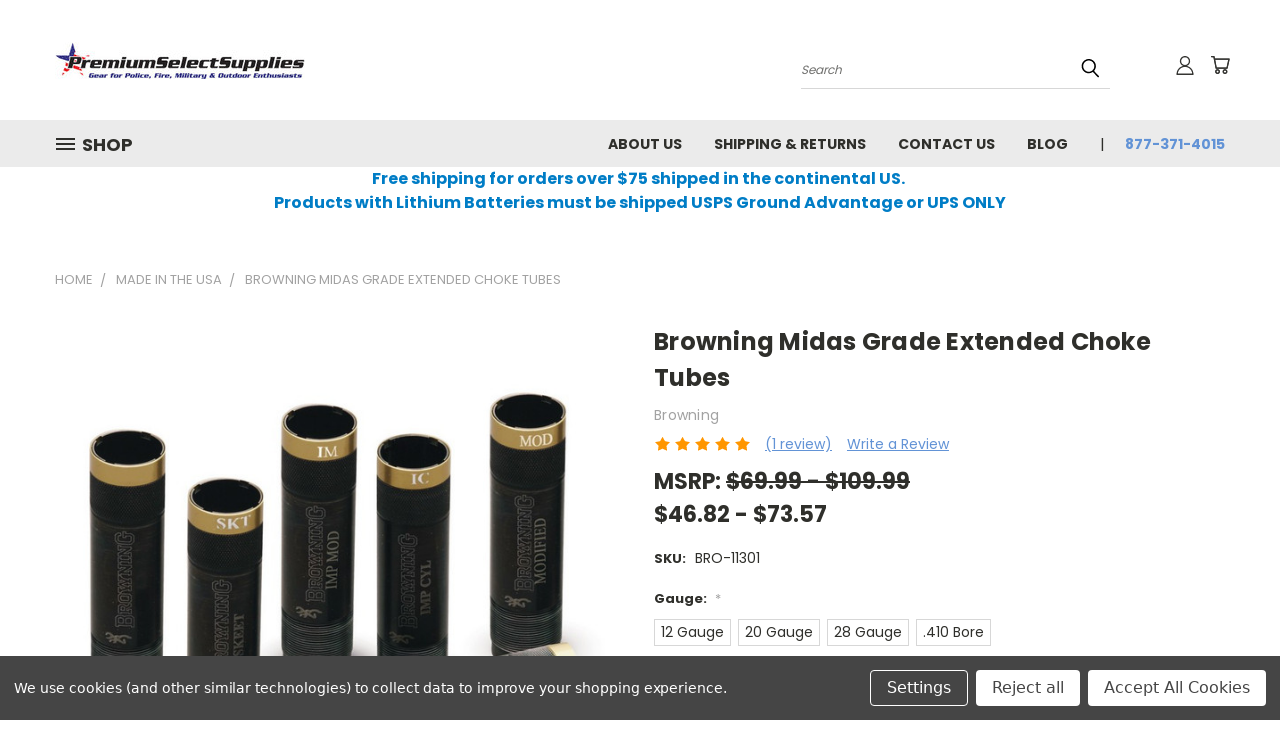

--- FILE ---
content_type: text/html; charset=UTF-8
request_url: https://premiumselectsupplies.com/products/browning-invector-plus-midas-grade-extended-choke-tubes
body_size: 32190
content:


<!DOCTYPE html>
<html class="no-js" lang="en">
    <head>
        <title>Browning Invector Plus Midas Grade Extended Shotgun Choke Tubes</title>
        <link rel="dns-prefetch preconnect" href="https://cdn11.bigcommerce.com/s-ngybl04uai" crossorigin><link rel="dns-prefetch preconnect" href="https://fonts.googleapis.com/" crossorigin><link rel="dns-prefetch preconnect" href="https://fonts.gstatic.com/" crossorigin>
        <meta property="product:price:amount" content="46.82" /><meta property="product:price:currency" content="USD" /><meta property="og:rating" content="5" /><meta property="og:url" content="https://premiumselectsupplies.com/products/browning-invector-plus-midas-grade-extended-choke-tubes" /><meta property="og:site_name" content="Premium Select Supplies" /><meta name="keywords" content="browning choke tube,invector plus choke tube,midas grade extended choke tube,"><meta name="description" content="Browning Midas Grade Extended Choke Tubes are easy to install and remove due to extending beyond the end of the barrel."><link rel='canonical' href='https://premiumselectsupplies.com/products/browning-invector-plus-midas-grade-extended-choke-tubes' /><meta name='platform' content='bigcommerce.stencil' /><meta property="og:type" content="product" />
<meta property="og:title" content="Browning Midas Grade Extended Choke Tubes" />
<meta property="og:description" content="Browning Midas Grade Extended Choke Tubes are easy to install and remove due to extending beyond the end of the barrel." />
<meta property="og:image" content="https://cdn11.bigcommerce.com/s-ngybl04uai/products/426/images/892/browning-1130173-midas-grade-extended-tubes__22860.1686596497.386.513.jpg?c=1" />
<meta property="og:availability" content="instock" />
<meta property="pinterest:richpins" content="enabled" />
        <meta property="og:id" content="426">
        
         

        <link href="https://cdn11.bigcommerce.com/s-ngybl04uai/product_images/PSS-logo.jpg?t=1683906192" rel="shortcut icon">
        <meta name="viewport" content="width=device-width, initial-scale=1">

        <script>
            document.documentElement.className = document.documentElement.className.replace('no-js', 'js');
        </script>

        <script>
    function browserSupportsAllFeatures() {
        return window.Promise
            && window.fetch
            && window.URL
            && window.URLSearchParams
            && window.WeakMap
            // object-fit support
            && ('objectFit' in document.documentElement.style);
    }

    function loadScript(src) {
        var js = document.createElement('script');
        js.src = src;
        js.onerror = function () {
            console.error('Failed to load polyfill script ' + src);
        };
        document.head.appendChild(js);
    }

    if (!browserSupportsAllFeatures()) {
        loadScript('https://cdn11.bigcommerce.com/s-ngybl04uai/stencil/5fc8fda0-bd3b-013c-9a29-32b09b55d171/dist/theme-bundle.polyfills.js');
    }
</script>
        <script>window.consentManagerTranslations = `{"locale":"en","locales":{},"translations":{}}`;</script>

        <script>
            window.lazySizesConfig = window.lazySizesConfig || {};
            window.lazySizesConfig.loadMode = 1;
        </script>
        <script async src="https://cdn11.bigcommerce.com/s-ngybl04uai/stencil/5fc8fda0-bd3b-013c-9a29-32b09b55d171/dist/theme-bundle.head_async.js"></script>

        <script src="https://ajax.googleapis.com/ajax/libs/webfont/1.6.26/webfont.js"></script>

        <script>
            WebFont.load({
                custom: {
                    families: ['Karla', 'Roboto', 'Source Sans Pro']
                },
                classes: false
            });
        </script>


        <link href="https://fonts.googleapis.com/css?family=Poppins:400,700&display=swap" rel="stylesheet">
        <link data-stencil-stylesheet href="https://cdn11.bigcommerce.com/s-ngybl04uai/stencil/5fc8fda0-bd3b-013c-9a29-32b09b55d171/css/theme-d6d18ac0-3b13-013d-4cd3-72a01438830c.css" rel="stylesheet">
        <link data-stencil-stylesheet href="https://cdn11.bigcommerce.com/s-ngybl04uai/stencil/5fc8fda0-bd3b-013c-9a29-32b09b55d171/css/vault-d6d18ac0-3b13-013d-4cd3-72a01438830c.css" rel="stylesheet">
        <link data-stencil-stylesheet href="https://cdn11.bigcommerce.com/s-ngybl04uai/stencil/5fc8fda0-bd3b-013c-9a29-32b09b55d171/css/custom-d6d18ac0-3b13-013d-4cd3-72a01438830c.css" rel="stylesheet">

        <!-- Start Tracking Code for analytics_googleanalytics4 -->

<script data-cfasync="false" src="https://cdn11.bigcommerce.com/shared/js/google_analytics4_bodl_subscribers-358423becf5d870b8b603a81de597c10f6bc7699.js" integrity="sha256-gtOfJ3Avc1pEE/hx6SKj/96cca7JvfqllWA9FTQJyfI=" crossorigin="anonymous"></script>
<script data-cfasync="false">
  (function () {
    window.dataLayer = window.dataLayer || [];

    function gtag(){
        dataLayer.push(arguments);
    }

    function initGA4(event) {
         function setupGtag() {
            function configureGtag() {
                gtag('js', new Date());
                gtag('set', 'developer_id.dMjk3Nj', true);
                gtag('config', 'G-T58E2ZCLTC');
            }

            var script = document.createElement('script');

            script.src = 'https://www.googletagmanager.com/gtag/js?id=G-T58E2ZCLTC';
            script.async = true;
            script.onload = configureGtag;

            document.head.appendChild(script);
        }

        setupGtag();

        if (typeof subscribeOnBodlEvents === 'function') {
            subscribeOnBodlEvents('G-T58E2ZCLTC', true);
        }

        window.removeEventListener(event.type, initGA4);
    }

    gtag('consent', 'default', {"ad_storage":"denied","ad_user_data":"denied","ad_personalization":"denied","analytics_storage":"denied","functionality_storage":"denied"})
            

    var eventName = document.readyState === 'complete' ? 'consentScriptsLoaded' : 'DOMContentLoaded';
    window.addEventListener(eventName, initGA4, false);
  })()
</script>

<!-- End Tracking Code for analytics_googleanalytics4 -->

<!-- Start Tracking Code for analytics_siteverification -->

<meta name="google-site-verification" content="rzVdQPJqs2OLQ5UmHc-vj54hnelRT6Cut84Z-WQ4s4M"/>

<!-- End Tracking Code for analytics_siteverification -->


<script type="text/javascript" src="https://checkout-sdk.bigcommerce.com/v1/loader.js" defer ></script>
<script src="https://www.google.com/recaptcha/api.js" async defer></script>
<script>window.consentManagerStoreConfig = function () { return {"storeName":"Premium Select Supplies","privacyPolicyUrl":"","writeKey":null,"improvedConsentManagerEnabled":true,"AlwaysIncludeScriptsWithConsentTag":true}; };</script>
<script type="text/javascript" src="https://cdn11.bigcommerce.com/shared/js/bodl-consent-32a446f5a681a22e8af09a4ab8f4e4b6deda6487.js" integrity="sha256-uitfaufFdsW9ELiQEkeOgsYedtr3BuhVvA4WaPhIZZY=" crossorigin="anonymous" defer></script>
<script type="text/javascript" src="https://cdn11.bigcommerce.com/shared/js/storefront/consent-manager-config-3013a89bb0485f417056882e3b5cf19e6588b7ba.js" defer></script>
<script type="text/javascript" src="https://cdn11.bigcommerce.com/shared/js/storefront/consent-manager-08633fe15aba542118c03f6d45457262fa9fac88.js" defer></script>
<script type="text/javascript">
var BCData = {"product_attributes":{"sku":"BRO-11301","upc":null,"mpn":null,"gtin":null,"weight":null,"base":false,"image":null,"price":{"without_tax":{"formatted":"$46.82","value":46.82,"currency":"USD"},"tax_label":"Tax","rrp_without_tax":{"formatted":"$69.99","value":69.99,"currency":"USD"},"saved":{"formatted":"$23.17","value":23.17,"currency":"USD"},"price_range":{"min":{"without_tax":{"formatted":"$46.82","value":46.82,"currency":"USD"},"tax_label":"Tax","rrp_without_tax":{"formatted":"$69.99","value":69.99,"currency":"USD"}},"max":{"without_tax":{"formatted":"$73.57","value":73.57,"currency":"USD"},"tax_label":"Tax","rrp_without_tax":{"formatted":"$109.99","value":109.99,"currency":"USD"}}},"retail_price_range":{"min":{"without_tax":{"formatted":"$69.99","value":69.99,"currency":"USD"}},"max":{"without_tax":{"formatted":"$109.99","value":109.99,"currency":"USD"}}}},"out_of_stock_behavior":"label_option","out_of_stock_message":"Out of stock","available_modifier_values":[],"available_variant_values":[284,287,288,289,290,291,292,293,294,295,285,286,1923],"in_stock_attributes":[284,287,288,289,290,291,292,293,294,295,285,286,1923],"selected_attributes":[],"stock":null,"instock":true,"stock_message":null,"purchasable":true,"purchasing_message":null,"call_for_price_message":null}};
</script>

 <script data-cfasync="false" src="https://microapps.bigcommerce.com/bodl-events/1.9.4/index.js" integrity="sha256-Y0tDj1qsyiKBRibKllwV0ZJ1aFlGYaHHGl/oUFoXJ7Y=" nonce="" crossorigin="anonymous"></script>
 <script data-cfasync="false" nonce="">

 (function() {
    function decodeBase64(base64) {
       const text = atob(base64);
       const length = text.length;
       const bytes = new Uint8Array(length);
       for (let i = 0; i < length; i++) {
          bytes[i] = text.charCodeAt(i);
       }
       const decoder = new TextDecoder();
       return decoder.decode(bytes);
    }
    window.bodl = JSON.parse(decodeBase64("[base64]"));
 })()

 </script>

<script nonce="">
(function () {
    var xmlHttp = new XMLHttpRequest();

    xmlHttp.open('POST', 'https://bes.gcp.data.bigcommerce.com/nobot');
    xmlHttp.setRequestHeader('Content-Type', 'application/json');
    xmlHttp.send('{"store_id":"1002934627","timezone_offset":"-4.0","timestamp":"2026-01-21T22:37:42.63211700Z","visit_id":"fb01667c-e99a-4a58-adae-16a544228b59","channel_id":1}');
})();
</script>

    </head>
    <body class="product">
      <!-- ACTIVE SHOPNAV DIM PAGE -->
      <div id="shopnav-dim-page" style="display: none;">
        <div style="top: 50%; left: 50%; display: none;" id="dialog" class="window">
          <div id="san"></div>
        </div>
        <div style="width: 2478px; font-size: 32pt; color:white; height: 1202px; display: none; opacity: 0.4;" id="mask"></div>
      </div>
      <!-- END ACTIVE SHOPNAV DIM PAGE -->
      <svg data-src="https://cdn11.bigcommerce.com/s-ngybl04uai/stencil/5fc8fda0-bd3b-013c-9a29-32b09b55d171/img/icon-sprite.svg" class="icons-svg-sprite"></svg>

      <header class="header header-logo--left" role="banner">
    <a href="#" class="mobileMenu-toggle" data-mobile-menu-toggle="menu">
        <span class="mobileMenu-toggleIcon">Toggle menu</span>
    </a>

  <div class="logo-user-section container">
        <div class="header-logo header-logo--left">
            <a href="https://premiumselectsupplies.com/">
            <div class="header-logo-image-container">
                <img class="header-logo-image" src="https://cdn11.bigcommerce.com/s-ngybl04uai/images/stencil/250x100/premium-select-supplies-with-tagline-700_1723492997__10272.original.jpg" alt="Premium Select Supplies" title="Premium Select Supplies">
            </div>
</a>
        </div>
        <nav class="navUser">
    <ul class="navUser-section navUser-section--alt">

        <div class="dropdown dropdown--quickSearch desktop" id="quickSearch" aria-hidden="true" tabindex="-1" data-prevent-quick-search-close>
            <div class="container">
  <a href="#" class="quickSearch-mobileToggle" alt="Submit Search">
      <span class="mobileMenu-toggleIcon"></span>
  </a>
    <form class="form" action="/search.php">
        <fieldset class="form-fieldset">
            <div class="form-field">
                <label class="is-srOnly" for="search_query">Search</label>
                <input class="form-input" data-search-quick name="search_query" id="search_query" data-error-message="Search field cannot be empty." placeholder="Search" autocomplete="off">
                <!-- <input class="button button--primary form-prefixPostfix-button--postfix" type="submit" value=""><svg class="header-icon search-icon"><use xlink:href="#icon-search"></use></svg> -->
            </div>
        </fieldset>
        <div class="search-icon submit">
          <input alt="Submit Search" class="button button--primary form-prefixPostfix-button--postfix" type="submit" value="">
          <svg class="header-icon search-icon" title="submit" alt="submit"><use xlink:href="#icon-search"></use></svg>
        </div>
    </form>
    <section class="quickSearchResults" data-bind="html: results"></section>
</div>
        </div>

        <div class="user-icons">
          <!-- <li class="navUser-item navUser-item--cart user-icons">
              <a
                  class="navUser-action"
                  data-cart-preview
                  data-dropdown="cart-preview-dropdown"
                  data-options="align:right"
                  href="/cart.php"
                  aria-label="Cart with 0 items"
                  <span class="navUser-item-cartLabel"><svg class="header-icon cart-icon"><use xlink:href="#icon-cart"></use></svg></span> <span class="countPill cart-quantity"></span>
              </a>

              <div class="dropdown-menu" id="cart-preview-dropdown" data-dropdown-content aria-hidden="true"></div>
          </li> -->

          <li class="navUser-item navUser-item--cart user-icons">
            <a class="navUser-action"
               data-cart-preview
               data-dropdown="cart-preview-dropdown"
               data-options="align:right"
               href="/cart.php"
               aria-label="Cart with 0 items"
            >
                <!-- <span class="navUser-item-cartLabel">Cart</span>
                <span class="countPill cart-quantity"></span> -->
                <span class="navUser-item-cartLabel"><svg class="header-icon cart-icon"><use xlink:href="#icon-cart"></use></svg></span> <span class="countPill cart-quantity"></span>
            </a>

            <div class="dropdown-menu" id="cart-preview-dropdown" data-dropdown-content aria-hidden="true"></div>
        </li>

          

        <a class="navUser-action navUser-item--compare" href="/compare" data-compare-nav><svg class="header-icon compare-icon"><use xlink:href="#icon-compare"></use></svg><span class="countPill countPill--positive countPill--alt compare"></span></a>

        <!-- <li class="navUser-item navUser-item--account user-icons account"> -->
                    <!-- <a class="navUser-action" href="/login.php"><svg class="header-icon account-icon"><use xlink:href="#icon-account"></use></svg></a> -->
                    <!-- <ul class="account-link enabled"> -->
    <li class="navUser-item navUser-item--account user-icons account">
        <a class="navUser-action account signin-list" alt="User Toolbox" href="/login.php"><svg class="header-icon account-icon"><use xlink:href="#icon-account"></use></svg></a>
        <!-- <a class="navUser-action login" href="/login.php">Sign in</a> -->
        <div class="dropdown-menu signin-list" id="account-dropdown-signin-list">
          <!-- <h2 class="container-header">Account Info</h2> -->
            <nav class="navBar navBar--sub navBar--account signin-list">
    <ul class="navBar-section signout-list">
      <li>
        <a class="navBar-action signout-list" href="/login.php">Sign in  </a>
          <span class="navUser-or"> or </span>
          <a class="navBar-action signout-list" href="/login.php?action=create_account">  Register</a></li>
    </ul>
</nav>
            <!-- <hr class="left full-width" /> -->
            <!-- { {> components / common / currency-selector-dropdown } } -->
            <!-- <a class="button button--primary signin-register logout-button" href="/login.php">Sign in</a> -->
        </div>
     </li>
<!-- </ul> -->
        <!-- </li> -->

        <li class="navUser-item quicksearch mobile">
            <a class="navUser-action navUser-action--quickSearch desktop-toggle" href="#" data-search="quickSearch" aria-controls="quickSearch" aria-expanded="false"><svg class="header-icon search-icon"><use xlink:href="#icon-search"></use></svg></a>
        </li>

    </ul>
    </div>

</nav>
  </div>
    <div id="menu-wrapper">
        <div class="navPages-container" id="menu" data-menu>
          <div class="navPages-wider desktop">
  <div class="nav-minus-logo">
  <div class="mega-cat-nav ">
    <li class="navPages-item navPages-item-page container-header btn">
      <a class="navPages-action">
        <svg class="mega-menu-icon open"><use xlink:href="#icon-v-menu" /></svg><svg class="mega-menu-icon close"><use xlink:href="#icon-close" /><span class="burger-menu">Shop</span><span class="burger-menu fixed">Menu</span>
      </a>
      <div class="clear"></div>
    </li>
    <nav class="navPages">
      <div class="mega-cat-dropdown">
        <div class="inner">

        <div id="page-wrapper">
        <div class="category-list">
          <h2 class="container-header mobile">Categories</h2>
          <li class="navPages-item top-level categories">
              <div class="desktop">
    <a class="navPages-action navPages-action-depth-max has-subMenu is-root second-level-parent sideNavTopLevel needsclick" href="https://premiumselectsupplies.com/products/category/apparel/">Apparel
    <i class="icon navPages-action-moreIcon closed topLevel" aria-hidden="true"><svg><use xlink:href="#icon-chevron-down" /></svg></i>
    </a>
    <div class="navPage-subMenu navPage-subMenu-horizontal second-level-flyout" id="navPages-34" aria-hidden="true" tabindex="-1">
  <div class="category-title">
    <h2><a class="category-title" href="https://premiumselectsupplies.com/products/category/apparel/">Apparel</a></h2>
    <div class="flyout-pagination-container top">
      <a class="navPages-action previous">
        <i class="icon prev" aria-hidden="true">
          <svg><use xlink:href="#icon-circle-left" /></svg>
        </i>
      </a>
      <!-- <span class="dots"></span> -->
      <a class="navPages-action next">
        <i class="icon next" aria-hidden="true">
          <svg><use xlink:href="#icon-circle-right" /></svg>
        </i>
      </a>
    </div>
  </div>
  <div class="flyout-pagination-container bottom">
    <a class="navPages-action previous">
      <i class="icon prev" aria-hidden="true">
        <svg><use xlink:href="#icon-chevron-left" /></svg>
      </i>
    </a>
    <span class="dots"></span>
    <a class="navPages-action next">
      <i class="icon next" aria-hidden="true">
        <svg><use xlink:href="#icon-chevron-left" /></svg>
      </i>
    </a>
  </div>

  <div class="desktop">
    <ul class="navPage-subMenu-list all-second-level-plus-container flyout-page-wrapper">
            <li class="navPage-subMenu-item-child second-level">
                    <a class="navPage-subMenu-action navPages-action second-level" href="https://premiumselectsupplies.com/products/category/belts/">Belts</a>
                    <!-- <a class="navPage-subMenu-action navPages-action navPages-action-depth-max view-all" href="https://premiumselectsupplies.com/products/category/belts/">View All</a> -->
            </li>
            <li class="navPage-subMenu-item-child second-level">
                    <a class="navPage-subMenu-action navPages-action second-level" href="https://premiumselectsupplies.com/products/category/capshats/">Caps/Hats</a>
                    <!-- <a class="navPage-subMenu-action navPages-action navPages-action-depth-max view-all" href="https://premiumselectsupplies.com/products/category/capshats/">View All</a> -->
            </li>
            <li class="navPage-subMenu-item-child second-level">
                    <a class="navPage-subMenu-action navPages-action second-level" href="https://premiumselectsupplies.com/products/category/gloves/">Gloves</a>
                    <!-- <a class="navPage-subMenu-action navPages-action navPages-action-depth-max view-all" href="https://premiumselectsupplies.com/products/category/gloves/">View All</a> -->
            </li>
            <li class="navPage-subMenu-item-child second-level">
                    <a class="navPage-subMenu-action navPages-action second-level" href="https://premiumselectsupplies.com/products/category/shirts/">Shirts</a>
                    <!-- <a class="navPage-subMenu-action navPages-action navPages-action-depth-max view-all" href="https://premiumselectsupplies.com/products/category/shirts/">View All</a> -->
            </li>
            <li class="navPage-subMenu-item-child second-level">
                    <a class="navPage-subMenu-action navPages-action second-level" href="https://premiumselectsupplies.com/products/category/vests/">Vests</a>
                    <!-- <a class="navPage-subMenu-action navPages-action navPages-action-depth-max view-all" href="https://premiumselectsupplies.com/products/category/vests/">View All</a> -->
            </li>
        <!-- <div class="flyout-pagination-container bottom">
          <a class="navPages-action previous">
            <i class="icon prev" aria-hidden="true">
              <svg><use xlink:href="#icon-chevron-left" /></svg>
            </i>
          </a>
          <span class="dots"></span>
          <a class="navPages-action next">
            <i class="icon next" aria-hidden="true">
              <svg><use xlink:href="#icon-chevron-left" /></svg>
            </i>
          </a>
        </div> -->

    </ul>
    </div>

<div class="mobile">
    <ul class="navPage-subMenu-list all-second-level-plus-container flyout-page-wrapper">
            <li class="navPage-subMenu-item-child second-level">
                    <a class="navPage-subMenu-action navPages-action second-level" href="https://premiumselectsupplies.com/products/category/belts/">Belts</a>
                    <!-- <a class="navPage-subMenu-action navPages-action navPages-action-depth-max view-all" href="https://premiumselectsupplies.com/products/category/belts/">View All</a> -->
            </li>
            <li class="navPage-subMenu-item-child second-level">
                    <a class="navPage-subMenu-action navPages-action second-level" href="https://premiumselectsupplies.com/products/category/capshats/">Caps/Hats</a>
                    <!-- <a class="navPage-subMenu-action navPages-action navPages-action-depth-max view-all" href="https://premiumselectsupplies.com/products/category/capshats/">View All</a> -->
            </li>
            <li class="navPage-subMenu-item-child second-level">
                    <a class="navPage-subMenu-action navPages-action second-level" href="https://premiumselectsupplies.com/products/category/gloves/">Gloves</a>
                    <!-- <a class="navPage-subMenu-action navPages-action navPages-action-depth-max view-all" href="https://premiumselectsupplies.com/products/category/gloves/">View All</a> -->
            </li>
            <li class="navPage-subMenu-item-child second-level">
                    <a class="navPage-subMenu-action navPages-action second-level" href="https://premiumselectsupplies.com/products/category/shirts/">Shirts</a>
                    <!-- <a class="navPage-subMenu-action navPages-action navPages-action-depth-max view-all" href="https://premiumselectsupplies.com/products/category/shirts/">View All</a> -->
            </li>
            <li class="navPage-subMenu-item-child second-level">
                    <a class="navPage-subMenu-action navPages-action second-level" href="https://premiumselectsupplies.com/products/category/vests/">Vests</a>
                    <!-- <a class="navPage-subMenu-action navPages-action navPages-action-depth-max view-all" href="https://premiumselectsupplies.com/products/category/vests/">View All</a> -->
            </li>
        <!-- <div class="flyout-pagination-container bottom">
          <a class="navPages-action previous">
            <i class="icon prev" aria-hidden="true">
              <svg><use xlink:href="#icon-chevron-left" /></svg>
            </i>
          </a>
          <span class="dots"></span>
          <a class="navPages-action next">
            <i class="icon next" aria-hidden="true">
              <svg><use xlink:href="#icon-chevron-left" /></svg>
            </i>
          </a>
        </div> -->

    </ul>
    </div>
</div>
</div>

<div class="mobile">
    <a class="navPages-action navPages-action-depth-max has-subMenu is-root second-level-parent sideNavTopLevel needsclick" href="https://premiumselectsupplies.com/products/category/apparel/">Apparel
    </a>
     <i class="icon navPages-action-moreIcon closed topLevel" aria-hidden="true"><svg><use xlink:href="#icon-chevron-down" /></svg></i>
    <div class="navPage-subMenu navPage-subMenu-horizontal second-level-flyout" id="navPages-34" aria-hidden="true" tabindex="-1">
  <div class="category-title">
    <h2><a class="category-title" href="https://premiumselectsupplies.com/products/category/apparel/">Apparel</a></h2>
    <div class="flyout-pagination-container top">
      <a class="navPages-action previous">
        <i class="icon prev" aria-hidden="true">
          <svg><use xlink:href="#icon-circle-left" /></svg>
        </i>
      </a>
      <!-- <span class="dots"></span> -->
      <a class="navPages-action next">
        <i class="icon next" aria-hidden="true">
          <svg><use xlink:href="#icon-circle-right" /></svg>
        </i>
      </a>
    </div>
  </div>
  <div class="flyout-pagination-container bottom">
    <a class="navPages-action previous">
      <i class="icon prev" aria-hidden="true">
        <svg><use xlink:href="#icon-chevron-left" /></svg>
      </i>
    </a>
    <span class="dots"></span>
    <a class="navPages-action next">
      <i class="icon next" aria-hidden="true">
        <svg><use xlink:href="#icon-chevron-left" /></svg>
      </i>
    </a>
  </div>

  <div class="desktop">
    <ul class="navPage-subMenu-list all-second-level-plus-container flyout-page-wrapper">
            <li class="navPage-subMenu-item-child second-level">
                    <a class="navPage-subMenu-action navPages-action second-level" href="https://premiumselectsupplies.com/products/category/belts/">Belts</a>
                    <!-- <a class="navPage-subMenu-action navPages-action navPages-action-depth-max view-all" href="https://premiumselectsupplies.com/products/category/belts/">View All</a> -->
            </li>
            <li class="navPage-subMenu-item-child second-level">
                    <a class="navPage-subMenu-action navPages-action second-level" href="https://premiumselectsupplies.com/products/category/capshats/">Caps/Hats</a>
                    <!-- <a class="navPage-subMenu-action navPages-action navPages-action-depth-max view-all" href="https://premiumselectsupplies.com/products/category/capshats/">View All</a> -->
            </li>
            <li class="navPage-subMenu-item-child second-level">
                    <a class="navPage-subMenu-action navPages-action second-level" href="https://premiumselectsupplies.com/products/category/gloves/">Gloves</a>
                    <!-- <a class="navPage-subMenu-action navPages-action navPages-action-depth-max view-all" href="https://premiumselectsupplies.com/products/category/gloves/">View All</a> -->
            </li>
            <li class="navPage-subMenu-item-child second-level">
                    <a class="navPage-subMenu-action navPages-action second-level" href="https://premiumselectsupplies.com/products/category/shirts/">Shirts</a>
                    <!-- <a class="navPage-subMenu-action navPages-action navPages-action-depth-max view-all" href="https://premiumselectsupplies.com/products/category/shirts/">View All</a> -->
            </li>
            <li class="navPage-subMenu-item-child second-level">
                    <a class="navPage-subMenu-action navPages-action second-level" href="https://premiumselectsupplies.com/products/category/vests/">Vests</a>
                    <!-- <a class="navPage-subMenu-action navPages-action navPages-action-depth-max view-all" href="https://premiumselectsupplies.com/products/category/vests/">View All</a> -->
            </li>
        <!-- <div class="flyout-pagination-container bottom">
          <a class="navPages-action previous">
            <i class="icon prev" aria-hidden="true">
              <svg><use xlink:href="#icon-chevron-left" /></svg>
            </i>
          </a>
          <span class="dots"></span>
          <a class="navPages-action next">
            <i class="icon next" aria-hidden="true">
              <svg><use xlink:href="#icon-chevron-left" /></svg>
            </i>
          </a>
        </div> -->

    </ul>
    </div>

<div class="mobile">
    <ul class="navPage-subMenu-list all-second-level-plus-container flyout-page-wrapper">
            <li class="navPage-subMenu-item-child second-level">
                    <a class="navPage-subMenu-action navPages-action second-level" href="https://premiumselectsupplies.com/products/category/belts/">Belts</a>
                    <!-- <a class="navPage-subMenu-action navPages-action navPages-action-depth-max view-all" href="https://premiumselectsupplies.com/products/category/belts/">View All</a> -->
            </li>
            <li class="navPage-subMenu-item-child second-level">
                    <a class="navPage-subMenu-action navPages-action second-level" href="https://premiumselectsupplies.com/products/category/capshats/">Caps/Hats</a>
                    <!-- <a class="navPage-subMenu-action navPages-action navPages-action-depth-max view-all" href="https://premiumselectsupplies.com/products/category/capshats/">View All</a> -->
            </li>
            <li class="navPage-subMenu-item-child second-level">
                    <a class="navPage-subMenu-action navPages-action second-level" href="https://premiumselectsupplies.com/products/category/gloves/">Gloves</a>
                    <!-- <a class="navPage-subMenu-action navPages-action navPages-action-depth-max view-all" href="https://premiumselectsupplies.com/products/category/gloves/">View All</a> -->
            </li>
            <li class="navPage-subMenu-item-child second-level">
                    <a class="navPage-subMenu-action navPages-action second-level" href="https://premiumselectsupplies.com/products/category/shirts/">Shirts</a>
                    <!-- <a class="navPage-subMenu-action navPages-action navPages-action-depth-max view-all" href="https://premiumselectsupplies.com/products/category/shirts/">View All</a> -->
            </li>
            <li class="navPage-subMenu-item-child second-level">
                    <a class="navPage-subMenu-action navPages-action second-level" href="https://premiumselectsupplies.com/products/category/vests/">Vests</a>
                    <!-- <a class="navPage-subMenu-action navPages-action navPages-action-depth-max view-all" href="https://premiumselectsupplies.com/products/category/vests/">View All</a> -->
            </li>
        <!-- <div class="flyout-pagination-container bottom">
          <a class="navPages-action previous">
            <i class="icon prev" aria-hidden="true">
              <svg><use xlink:href="#icon-chevron-left" /></svg>
            </i>
          </a>
          <span class="dots"></span>
          <a class="navPages-action next">
            <i class="icon next" aria-hidden="true">
              <svg><use xlink:href="#icon-chevron-left" /></svg>
            </i>
          </a>
        </div> -->

    </ul>
    </div>
</div>
</div>
          </li>
          <li class="navPages-item top-level categories activePage">
              <div class="desktop">
    <a class="navPages-action single-level sideNavTopLevel needsclick activePage" href="https://premiumselectsupplies.com/products/category/choke-tubes-and-wrenches/">Choke Tubes and Wrenches</a>
</div>

<div class="mobile">
    <a class="navPages-action single-level sideNavTopLevel needsclick activePage" href="https://premiumselectsupplies.com/products/category/choke-tubes-and-wrenches/">Choke Tubes and Wrenches</a>
</div>
          </li>
          <li class="navPages-item top-level categories">
              <div class="desktop">
    <a class="navPages-action single-level sideNavTopLevel needsclick" href="https://premiumselectsupplies.com/products/category/deals/">Deals</a>
</div>

<div class="mobile">
    <a class="navPages-action single-level sideNavTopLevel needsclick" href="https://premiumselectsupplies.com/products/category/deals/">Deals</a>
</div>
          </li>
          <li class="navPages-item top-level categories">
              <div class="desktop">
    <a class="navPages-action single-level sideNavTopLevel needsclick" href="https://premiumselectsupplies.com/products/category/discontinued/">Discontinued</a>
</div>

<div class="mobile">
    <a class="navPages-action single-level sideNavTopLevel needsclick" href="https://premiumselectsupplies.com/products/category/discontinued/">Discontinued</a>
</div>
          </li>
          <li class="navPages-item top-level categories">
              <div class="desktop">
    <a class="navPages-action navPages-action-depth-max has-subMenu is-root second-level-parent sideNavTopLevel needsclick" href="https://premiumselectsupplies.com/products/category/hunting-shooting/">Hunting | Shooting
    <i class="icon navPages-action-moreIcon closed topLevel" aria-hidden="true"><svg><use xlink:href="#icon-chevron-down" /></svg></i>
    </a>
    <div class="navPage-subMenu navPage-subMenu-horizontal second-level-flyout" id="navPages-37" aria-hidden="true" tabindex="-1">
  <div class="category-title">
    <h2><a class="category-title" href="https://premiumselectsupplies.com/products/category/hunting-shooting/">Hunting | Shooting</a></h2>
    <div class="flyout-pagination-container top">
      <a class="navPages-action previous">
        <i class="icon prev" aria-hidden="true">
          <svg><use xlink:href="#icon-circle-left" /></svg>
        </i>
      </a>
      <!-- <span class="dots"></span> -->
      <a class="navPages-action next">
        <i class="icon next" aria-hidden="true">
          <svg><use xlink:href="#icon-circle-right" /></svg>
        </i>
      </a>
    </div>
  </div>
  <div class="flyout-pagination-container bottom">
    <a class="navPages-action previous">
      <i class="icon prev" aria-hidden="true">
        <svg><use xlink:href="#icon-chevron-left" /></svg>
      </i>
    </a>
    <span class="dots"></span>
    <a class="navPages-action next">
      <i class="icon next" aria-hidden="true">
        <svg><use xlink:href="#icon-chevron-left" /></svg>
      </i>
    </a>
  </div>

  <div class="desktop">
    <ul class="navPage-subMenu-list all-second-level-plus-container flyout-page-wrapper">
            <li class="navPage-subMenu-item-child second-level">
                    <a class="navPage-subMenu-action navPages-action second-level" href="https://premiumselectsupplies.com/products/category/ammo-pouches/">Ammo Pouches</a>
                    <!-- <a class="navPage-subMenu-action navPages-action navPages-action-depth-max view-all" href="https://premiumselectsupplies.com/products/category/ammo-pouches/">View All</a> -->
            </li>
            <li class="navPage-subMenu-item-child second-level">
                    <a class="navPage-subMenu-action navPages-action second-level" href="https://premiumselectsupplies.com/products/category/bags-packs/">Bags | Packs</a>
                    <!-- <a class="navPage-subMenu-action navPages-action navPages-action-depth-max view-all" href="https://premiumselectsupplies.com/products/category/bags-packs/">View All</a> -->
            </li>
            <li class="navPage-subMenu-item-child second-level">
                    <a class="navPage-subMenu-action navPages-action second-level" href="https://premiumselectsupplies.com/products/category/grips/">Grips</a>
                    <!-- <a class="navPage-subMenu-action navPages-action navPages-action-depth-max view-all" href="https://premiumselectsupplies.com/products/category/grips/">View All</a> -->
            </li>
            <li class="navPage-subMenu-item-child second-level">
                    <a class="navPage-subMenu-action navPages-action second-level" href="https://premiumselectsupplies.com/products/category/holsters/">Holsters</a>
                    <!-- <a class="navPage-subMenu-action navPages-action navPages-action-depth-max view-all" href="https://premiumselectsupplies.com/products/category/holsters/">View All</a> -->
            </li>
            <li class="navPage-subMenu-item-child second-level">
                    <a class="navPage-subMenu-action navPages-action second-level" href="https://premiumselectsupplies.com/products/category/hunting-accessories/">Hunting Accessories</a>
                    <!-- <a class="navPage-subMenu-action navPages-action navPages-action-depth-max view-all" href="https://premiumselectsupplies.com/products/category/hunting-accessories/">View All</a> -->
            </li>
            <li class="navPage-subMenu-item-child second-level">
                    <a class="navPage-subMenu-action navPages-action second-level" href="https://premiumselectsupplies.com/products/category/sights/">Sights</a>
                    <!-- <a class="navPage-subMenu-action navPages-action navPages-action-depth-max view-all" href="https://premiumselectsupplies.com/products/category/sights/">View All</a> -->
            </li>
            <li class="navPage-subMenu-item-child second-level">
                    <a class="navPage-subMenu-action navPages-action second-level" href="https://premiumselectsupplies.com/products/category/slings/">Slings</a>
                    <!-- <a class="navPage-subMenu-action navPages-action navPages-action-depth-max view-all" href="https://premiumselectsupplies.com/products/category/slings/">View All</a> -->
            </li>
            <li class="navPage-subMenu-item-child second-level">
                    <a class="navPage-subMenu-action navPages-action second-level" href="https://premiumselectsupplies.com/products/category/tactical-rifle-parts/">Tactical Rifle Parts</a>
                    <!-- <a class="navPage-subMenu-action navPages-action navPages-action-depth-max view-all" href="https://premiumselectsupplies.com/products/category/tactical-rifle-parts/">View All</a> -->
            </li>
        <!-- <div class="flyout-pagination-container bottom">
          <a class="navPages-action previous">
            <i class="icon prev" aria-hidden="true">
              <svg><use xlink:href="#icon-chevron-left" /></svg>
            </i>
          </a>
          <span class="dots"></span>
          <a class="navPages-action next">
            <i class="icon next" aria-hidden="true">
              <svg><use xlink:href="#icon-chevron-left" /></svg>
            </i>
          </a>
        </div> -->

    </ul>
    </div>

<div class="mobile">
    <ul class="navPage-subMenu-list all-second-level-plus-container flyout-page-wrapper">
            <li class="navPage-subMenu-item-child second-level">
                    <a class="navPage-subMenu-action navPages-action second-level" href="https://premiumselectsupplies.com/products/category/ammo-pouches/">Ammo Pouches</a>
                    <!-- <a class="navPage-subMenu-action navPages-action navPages-action-depth-max view-all" href="https://premiumselectsupplies.com/products/category/ammo-pouches/">View All</a> -->
            </li>
            <li class="navPage-subMenu-item-child second-level">
                    <a class="navPage-subMenu-action navPages-action second-level" href="https://premiumselectsupplies.com/products/category/bags-packs/">Bags | Packs</a>
                    <!-- <a class="navPage-subMenu-action navPages-action navPages-action-depth-max view-all" href="https://premiumselectsupplies.com/products/category/bags-packs/">View All</a> -->
            </li>
            <li class="navPage-subMenu-item-child second-level">
                    <a class="navPage-subMenu-action navPages-action second-level" href="https://premiumselectsupplies.com/products/category/grips/">Grips</a>
                    <!-- <a class="navPage-subMenu-action navPages-action navPages-action-depth-max view-all" href="https://premiumselectsupplies.com/products/category/grips/">View All</a> -->
            </li>
            <li class="navPage-subMenu-item-child second-level">
                    <a class="navPage-subMenu-action navPages-action second-level" href="https://premiumselectsupplies.com/products/category/holsters/">Holsters</a>
                    <!-- <a class="navPage-subMenu-action navPages-action navPages-action-depth-max view-all" href="https://premiumselectsupplies.com/products/category/holsters/">View All</a> -->
            </li>
            <li class="navPage-subMenu-item-child second-level">
                    <a class="navPage-subMenu-action navPages-action second-level" href="https://premiumselectsupplies.com/products/category/hunting-accessories/">Hunting Accessories</a>
                    <!-- <a class="navPage-subMenu-action navPages-action navPages-action-depth-max view-all" href="https://premiumselectsupplies.com/products/category/hunting-accessories/">View All</a> -->
            </li>
            <li class="navPage-subMenu-item-child second-level">
                    <a class="navPage-subMenu-action navPages-action second-level" href="https://premiumselectsupplies.com/products/category/sights/">Sights</a>
                    <!-- <a class="navPage-subMenu-action navPages-action navPages-action-depth-max view-all" href="https://premiumselectsupplies.com/products/category/sights/">View All</a> -->
            </li>
            <li class="navPage-subMenu-item-child second-level">
                    <a class="navPage-subMenu-action navPages-action second-level" href="https://premiumselectsupplies.com/products/category/slings/">Slings</a>
                    <!-- <a class="navPage-subMenu-action navPages-action navPages-action-depth-max view-all" href="https://premiumselectsupplies.com/products/category/slings/">View All</a> -->
            </li>
            <li class="navPage-subMenu-item-child second-level">
                    <a class="navPage-subMenu-action navPages-action second-level" href="https://premiumselectsupplies.com/products/category/tactical-rifle-parts/">Tactical Rifle Parts</a>
                    <!-- <a class="navPage-subMenu-action navPages-action navPages-action-depth-max view-all" href="https://premiumselectsupplies.com/products/category/tactical-rifle-parts/">View All</a> -->
            </li>
        <!-- <div class="flyout-pagination-container bottom">
          <a class="navPages-action previous">
            <i class="icon prev" aria-hidden="true">
              <svg><use xlink:href="#icon-chevron-left" /></svg>
            </i>
          </a>
          <span class="dots"></span>
          <a class="navPages-action next">
            <i class="icon next" aria-hidden="true">
              <svg><use xlink:href="#icon-chevron-left" /></svg>
            </i>
          </a>
        </div> -->

    </ul>
    </div>
</div>
</div>

<div class="mobile">
    <a class="navPages-action navPages-action-depth-max has-subMenu is-root second-level-parent sideNavTopLevel needsclick" href="https://premiumselectsupplies.com/products/category/hunting-shooting/">Hunting | Shooting
    </a>
     <i class="icon navPages-action-moreIcon closed topLevel" aria-hidden="true"><svg><use xlink:href="#icon-chevron-down" /></svg></i>
    <div class="navPage-subMenu navPage-subMenu-horizontal second-level-flyout" id="navPages-37" aria-hidden="true" tabindex="-1">
  <div class="category-title">
    <h2><a class="category-title" href="https://premiumselectsupplies.com/products/category/hunting-shooting/">Hunting | Shooting</a></h2>
    <div class="flyout-pagination-container top">
      <a class="navPages-action previous">
        <i class="icon prev" aria-hidden="true">
          <svg><use xlink:href="#icon-circle-left" /></svg>
        </i>
      </a>
      <!-- <span class="dots"></span> -->
      <a class="navPages-action next">
        <i class="icon next" aria-hidden="true">
          <svg><use xlink:href="#icon-circle-right" /></svg>
        </i>
      </a>
    </div>
  </div>
  <div class="flyout-pagination-container bottom">
    <a class="navPages-action previous">
      <i class="icon prev" aria-hidden="true">
        <svg><use xlink:href="#icon-chevron-left" /></svg>
      </i>
    </a>
    <span class="dots"></span>
    <a class="navPages-action next">
      <i class="icon next" aria-hidden="true">
        <svg><use xlink:href="#icon-chevron-left" /></svg>
      </i>
    </a>
  </div>

  <div class="desktop">
    <ul class="navPage-subMenu-list all-second-level-plus-container flyout-page-wrapper">
            <li class="navPage-subMenu-item-child second-level">
                    <a class="navPage-subMenu-action navPages-action second-level" href="https://premiumselectsupplies.com/products/category/ammo-pouches/">Ammo Pouches</a>
                    <!-- <a class="navPage-subMenu-action navPages-action navPages-action-depth-max view-all" href="https://premiumselectsupplies.com/products/category/ammo-pouches/">View All</a> -->
            </li>
            <li class="navPage-subMenu-item-child second-level">
                    <a class="navPage-subMenu-action navPages-action second-level" href="https://premiumselectsupplies.com/products/category/bags-packs/">Bags | Packs</a>
                    <!-- <a class="navPage-subMenu-action navPages-action navPages-action-depth-max view-all" href="https://premiumselectsupplies.com/products/category/bags-packs/">View All</a> -->
            </li>
            <li class="navPage-subMenu-item-child second-level">
                    <a class="navPage-subMenu-action navPages-action second-level" href="https://premiumselectsupplies.com/products/category/grips/">Grips</a>
                    <!-- <a class="navPage-subMenu-action navPages-action navPages-action-depth-max view-all" href="https://premiumselectsupplies.com/products/category/grips/">View All</a> -->
            </li>
            <li class="navPage-subMenu-item-child second-level">
                    <a class="navPage-subMenu-action navPages-action second-level" href="https://premiumselectsupplies.com/products/category/holsters/">Holsters</a>
                    <!-- <a class="navPage-subMenu-action navPages-action navPages-action-depth-max view-all" href="https://premiumselectsupplies.com/products/category/holsters/">View All</a> -->
            </li>
            <li class="navPage-subMenu-item-child second-level">
                    <a class="navPage-subMenu-action navPages-action second-level" href="https://premiumselectsupplies.com/products/category/hunting-accessories/">Hunting Accessories</a>
                    <!-- <a class="navPage-subMenu-action navPages-action navPages-action-depth-max view-all" href="https://premiumselectsupplies.com/products/category/hunting-accessories/">View All</a> -->
            </li>
            <li class="navPage-subMenu-item-child second-level">
                    <a class="navPage-subMenu-action navPages-action second-level" href="https://premiumselectsupplies.com/products/category/sights/">Sights</a>
                    <!-- <a class="navPage-subMenu-action navPages-action navPages-action-depth-max view-all" href="https://premiumselectsupplies.com/products/category/sights/">View All</a> -->
            </li>
            <li class="navPage-subMenu-item-child second-level">
                    <a class="navPage-subMenu-action navPages-action second-level" href="https://premiumselectsupplies.com/products/category/slings/">Slings</a>
                    <!-- <a class="navPage-subMenu-action navPages-action navPages-action-depth-max view-all" href="https://premiumselectsupplies.com/products/category/slings/">View All</a> -->
            </li>
            <li class="navPage-subMenu-item-child second-level">
                    <a class="navPage-subMenu-action navPages-action second-level" href="https://premiumselectsupplies.com/products/category/tactical-rifle-parts/">Tactical Rifle Parts</a>
                    <!-- <a class="navPage-subMenu-action navPages-action navPages-action-depth-max view-all" href="https://premiumselectsupplies.com/products/category/tactical-rifle-parts/">View All</a> -->
            </li>
        <!-- <div class="flyout-pagination-container bottom">
          <a class="navPages-action previous">
            <i class="icon prev" aria-hidden="true">
              <svg><use xlink:href="#icon-chevron-left" /></svg>
            </i>
          </a>
          <span class="dots"></span>
          <a class="navPages-action next">
            <i class="icon next" aria-hidden="true">
              <svg><use xlink:href="#icon-chevron-left" /></svg>
            </i>
          </a>
        </div> -->

    </ul>
    </div>

<div class="mobile">
    <ul class="navPage-subMenu-list all-second-level-plus-container flyout-page-wrapper">
            <li class="navPage-subMenu-item-child second-level">
                    <a class="navPage-subMenu-action navPages-action second-level" href="https://premiumselectsupplies.com/products/category/ammo-pouches/">Ammo Pouches</a>
                    <!-- <a class="navPage-subMenu-action navPages-action navPages-action-depth-max view-all" href="https://premiumselectsupplies.com/products/category/ammo-pouches/">View All</a> -->
            </li>
            <li class="navPage-subMenu-item-child second-level">
                    <a class="navPage-subMenu-action navPages-action second-level" href="https://premiumselectsupplies.com/products/category/bags-packs/">Bags | Packs</a>
                    <!-- <a class="navPage-subMenu-action navPages-action navPages-action-depth-max view-all" href="https://premiumselectsupplies.com/products/category/bags-packs/">View All</a> -->
            </li>
            <li class="navPage-subMenu-item-child second-level">
                    <a class="navPage-subMenu-action navPages-action second-level" href="https://premiumselectsupplies.com/products/category/grips/">Grips</a>
                    <!-- <a class="navPage-subMenu-action navPages-action navPages-action-depth-max view-all" href="https://premiumselectsupplies.com/products/category/grips/">View All</a> -->
            </li>
            <li class="navPage-subMenu-item-child second-level">
                    <a class="navPage-subMenu-action navPages-action second-level" href="https://premiumselectsupplies.com/products/category/holsters/">Holsters</a>
                    <!-- <a class="navPage-subMenu-action navPages-action navPages-action-depth-max view-all" href="https://premiumselectsupplies.com/products/category/holsters/">View All</a> -->
            </li>
            <li class="navPage-subMenu-item-child second-level">
                    <a class="navPage-subMenu-action navPages-action second-level" href="https://premiumselectsupplies.com/products/category/hunting-accessories/">Hunting Accessories</a>
                    <!-- <a class="navPage-subMenu-action navPages-action navPages-action-depth-max view-all" href="https://premiumselectsupplies.com/products/category/hunting-accessories/">View All</a> -->
            </li>
            <li class="navPage-subMenu-item-child second-level">
                    <a class="navPage-subMenu-action navPages-action second-level" href="https://premiumselectsupplies.com/products/category/sights/">Sights</a>
                    <!-- <a class="navPage-subMenu-action navPages-action navPages-action-depth-max view-all" href="https://premiumselectsupplies.com/products/category/sights/">View All</a> -->
            </li>
            <li class="navPage-subMenu-item-child second-level">
                    <a class="navPage-subMenu-action navPages-action second-level" href="https://premiumselectsupplies.com/products/category/slings/">Slings</a>
                    <!-- <a class="navPage-subMenu-action navPages-action navPages-action-depth-max view-all" href="https://premiumselectsupplies.com/products/category/slings/">View All</a> -->
            </li>
            <li class="navPage-subMenu-item-child second-level">
                    <a class="navPage-subMenu-action navPages-action second-level" href="https://premiumselectsupplies.com/products/category/tactical-rifle-parts/">Tactical Rifle Parts</a>
                    <!-- <a class="navPage-subMenu-action navPages-action navPages-action-depth-max view-all" href="https://premiumselectsupplies.com/products/category/tactical-rifle-parts/">View All</a> -->
            </li>
        <!-- <div class="flyout-pagination-container bottom">
          <a class="navPages-action previous">
            <i class="icon prev" aria-hidden="true">
              <svg><use xlink:href="#icon-chevron-left" /></svg>
            </i>
          </a>
          <span class="dots"></span>
          <a class="navPages-action next">
            <i class="icon next" aria-hidden="true">
              <svg><use xlink:href="#icon-chevron-left" /></svg>
            </i>
          </a>
        </div> -->

    </ul>
    </div>
</div>
</div>
          </li>
          <li class="navPages-item top-level categories">
              <div class="desktop">
    <a class="navPages-action navPages-action-depth-max has-subMenu is-root second-level-parent sideNavTopLevel needsclick" href="https://premiumselectsupplies.com/products/category/knives/">Knives
    <i class="icon navPages-action-moreIcon closed topLevel" aria-hidden="true"><svg><use xlink:href="#icon-chevron-down" /></svg></i>
    </a>
    <div class="navPage-subMenu navPage-subMenu-horizontal second-level-flyout" id="navPages-47" aria-hidden="true" tabindex="-1">
  <div class="category-title">
    <h2><a class="category-title" href="https://premiumselectsupplies.com/products/category/knives/">Knives</a></h2>
    <div class="flyout-pagination-container top">
      <a class="navPages-action previous">
        <i class="icon prev" aria-hidden="true">
          <svg><use xlink:href="#icon-circle-left" /></svg>
        </i>
      </a>
      <!-- <span class="dots"></span> -->
      <a class="navPages-action next">
        <i class="icon next" aria-hidden="true">
          <svg><use xlink:href="#icon-circle-right" /></svg>
        </i>
      </a>
    </div>
  </div>
  <div class="flyout-pagination-container bottom">
    <a class="navPages-action previous">
      <i class="icon prev" aria-hidden="true">
        <svg><use xlink:href="#icon-chevron-left" /></svg>
      </i>
    </a>
    <span class="dots"></span>
    <a class="navPages-action next">
      <i class="icon next" aria-hidden="true">
        <svg><use xlink:href="#icon-chevron-left" /></svg>
      </i>
    </a>
  </div>

  <div class="desktop">
    <ul class="navPage-subMenu-list all-second-level-plus-container flyout-page-wrapper">
            <li class="navPage-subMenu-item-child second-level">
                    <a class="navPage-subMenu-action navPages-action second-level" href="https://premiumselectsupplies.com/products/category/assisted-open-knives/">Assisted Open Knives</a>
                    <!-- <a class="navPage-subMenu-action navPages-action navPages-action-depth-max view-all" href="https://premiumselectsupplies.com/products/category/assisted-open-knives/">View All</a> -->
            </li>
            <li class="navPage-subMenu-item-child second-level">
                    <a class="navPage-subMenu-action navPages-action second-level" href="https://premiumselectsupplies.com/products/category/everyday-carry-knives/">Everyday Carry Knives</a>
                    <!-- <a class="navPage-subMenu-action navPages-action navPages-action-depth-max view-all" href="https://premiumselectsupplies.com/products/category/everyday-carry-knives/">View All</a> -->
            </li>
            <li class="navPage-subMenu-item-child second-level">
                    <a class="navPage-subMenu-action navPages-action second-level" href="https://premiumselectsupplies.com/products/category/fishing-water-knives/">Fishing/Water Knives</a>
                    <!-- <a class="navPage-subMenu-action navPages-action navPages-action-depth-max view-all" href="https://premiumselectsupplies.com/products/category/fishing-water-knives/">View All</a> -->
            </li>
            <li class="navPage-subMenu-item-child second-level">
                    <a class="navPage-subMenu-action navPages-action second-level" href="https://premiumselectsupplies.com/products/category/fixed-blade-knives/">Fixed Blade Knives</a>
                    <!-- <a class="navPage-subMenu-action navPages-action navPages-action-depth-max view-all" href="https://premiumselectsupplies.com/products/category/fixed-blade-knives/">View All</a> -->
            </li>
            <li class="navPage-subMenu-item-child second-level">
                    <a class="navPage-subMenu-action navPages-action second-level" href="https://premiumselectsupplies.com/products/category/folding-knives/">Folding Knives</a>
                    <!-- <a class="navPage-subMenu-action navPages-action navPages-action-depth-max view-all" href="https://premiumselectsupplies.com/products/category/folding-knives/">View All</a> -->
            </li>
            <li class="navPage-subMenu-item-child second-level">
                    <a class="navPage-subMenu-action navPages-action second-level" href="https://premiumselectsupplies.com/products/category/hunting-knives/">Hunting Knives</a>
                    <!-- <a class="navPage-subMenu-action navPages-action navPages-action-depth-max view-all" href="https://premiumselectsupplies.com/products/category/hunting-knives/">View All</a> -->
            </li>
            <li class="navPage-subMenu-item-child second-level">
                    <a class="navPage-subMenu-action navPages-action second-level" href="https://premiumselectsupplies.com/products/category/knife-accessories/">Knife Accessories</a>
                    <!-- <a class="navPage-subMenu-action navPages-action navPages-action-depth-max view-all" href="https://premiumselectsupplies.com/products/category/knife-accessories/">View All</a> -->
            </li>
            <li class="navPage-subMenu-item-child second-level">
                    <a class="navPage-subMenu-action navPages-action second-level" href="https://premiumselectsupplies.com/products/category/replacement-parts/">Replacement Parts</a>
                    <!-- <a class="navPage-subMenu-action navPages-action navPages-action-depth-max view-all" href="https://premiumselectsupplies.com/products/category/replacement-parts/">View All</a> -->
            </li>
            <li class="navPage-subMenu-item-child second-level">
                    <a class="navPage-subMenu-action navPages-action second-level" href="https://premiumselectsupplies.com/products/category/rescue-knives/">Rescue Knives</a>
                    <!-- <a class="navPage-subMenu-action navPages-action navPages-action-depth-max view-all" href="https://premiumselectsupplies.com/products/category/rescue-knives/">View All</a> -->
            </li>
            <li class="navPage-subMenu-item-child second-level">
                    <a class="navPage-subMenu-action navPages-action second-level" href="https://premiumselectsupplies.com/products/category/tactical-knives/">Tactical Knives</a>
                    <!-- <a class="navPage-subMenu-action navPages-action navPages-action-depth-max view-all" href="https://premiumselectsupplies.com/products/category/tactical-knives/">View All</a> -->
            </li>
        <!-- <div class="flyout-pagination-container bottom">
          <a class="navPages-action previous">
            <i class="icon prev" aria-hidden="true">
              <svg><use xlink:href="#icon-chevron-left" /></svg>
            </i>
          </a>
          <span class="dots"></span>
          <a class="navPages-action next">
            <i class="icon next" aria-hidden="true">
              <svg><use xlink:href="#icon-chevron-left" /></svg>
            </i>
          </a>
        </div> -->

    </ul>
    </div>

<div class="mobile">
    <ul class="navPage-subMenu-list all-second-level-plus-container flyout-page-wrapper">
            <li class="navPage-subMenu-item-child second-level">
                    <a class="navPage-subMenu-action navPages-action second-level" href="https://premiumselectsupplies.com/products/category/assisted-open-knives/">Assisted Open Knives</a>
                    <!-- <a class="navPage-subMenu-action navPages-action navPages-action-depth-max view-all" href="https://premiumselectsupplies.com/products/category/assisted-open-knives/">View All</a> -->
            </li>
            <li class="navPage-subMenu-item-child second-level">
                    <a class="navPage-subMenu-action navPages-action second-level" href="https://premiumselectsupplies.com/products/category/everyday-carry-knives/">Everyday Carry Knives</a>
                    <!-- <a class="navPage-subMenu-action navPages-action navPages-action-depth-max view-all" href="https://premiumselectsupplies.com/products/category/everyday-carry-knives/">View All</a> -->
            </li>
            <li class="navPage-subMenu-item-child second-level">
                    <a class="navPage-subMenu-action navPages-action second-level" href="https://premiumselectsupplies.com/products/category/fishing-water-knives/">Fishing/Water Knives</a>
                    <!-- <a class="navPage-subMenu-action navPages-action navPages-action-depth-max view-all" href="https://premiumselectsupplies.com/products/category/fishing-water-knives/">View All</a> -->
            </li>
            <li class="navPage-subMenu-item-child second-level">
                    <a class="navPage-subMenu-action navPages-action second-level" href="https://premiumselectsupplies.com/products/category/fixed-blade-knives/">Fixed Blade Knives</a>
                    <!-- <a class="navPage-subMenu-action navPages-action navPages-action-depth-max view-all" href="https://premiumselectsupplies.com/products/category/fixed-blade-knives/">View All</a> -->
            </li>
            <li class="navPage-subMenu-item-child second-level">
                    <a class="navPage-subMenu-action navPages-action second-level" href="https://premiumselectsupplies.com/products/category/folding-knives/">Folding Knives</a>
                    <!-- <a class="navPage-subMenu-action navPages-action navPages-action-depth-max view-all" href="https://premiumselectsupplies.com/products/category/folding-knives/">View All</a> -->
            </li>
            <li class="navPage-subMenu-item-child second-level">
                    <a class="navPage-subMenu-action navPages-action second-level" href="https://premiumselectsupplies.com/products/category/hunting-knives/">Hunting Knives</a>
                    <!-- <a class="navPage-subMenu-action navPages-action navPages-action-depth-max view-all" href="https://premiumselectsupplies.com/products/category/hunting-knives/">View All</a> -->
            </li>
            <li class="navPage-subMenu-item-child second-level">
                    <a class="navPage-subMenu-action navPages-action second-level" href="https://premiumselectsupplies.com/products/category/knife-accessories/">Knife Accessories</a>
                    <!-- <a class="navPage-subMenu-action navPages-action navPages-action-depth-max view-all" href="https://premiumselectsupplies.com/products/category/knife-accessories/">View All</a> -->
            </li>
            <li class="navPage-subMenu-item-child second-level">
                    <a class="navPage-subMenu-action navPages-action second-level" href="https://premiumselectsupplies.com/products/category/replacement-parts/">Replacement Parts</a>
                    <!-- <a class="navPage-subMenu-action navPages-action navPages-action-depth-max view-all" href="https://premiumselectsupplies.com/products/category/replacement-parts/">View All</a> -->
            </li>
            <li class="navPage-subMenu-item-child second-level">
                    <a class="navPage-subMenu-action navPages-action second-level" href="https://premiumselectsupplies.com/products/category/rescue-knives/">Rescue Knives</a>
                    <!-- <a class="navPage-subMenu-action navPages-action navPages-action-depth-max view-all" href="https://premiumselectsupplies.com/products/category/rescue-knives/">View All</a> -->
            </li>
            <li class="navPage-subMenu-item-child second-level">
                    <a class="navPage-subMenu-action navPages-action second-level" href="https://premiumselectsupplies.com/products/category/tactical-knives/">Tactical Knives</a>
                    <!-- <a class="navPage-subMenu-action navPages-action navPages-action-depth-max view-all" href="https://premiumselectsupplies.com/products/category/tactical-knives/">View All</a> -->
            </li>
        <!-- <div class="flyout-pagination-container bottom">
          <a class="navPages-action previous">
            <i class="icon prev" aria-hidden="true">
              <svg><use xlink:href="#icon-chevron-left" /></svg>
            </i>
          </a>
          <span class="dots"></span>
          <a class="navPages-action next">
            <i class="icon next" aria-hidden="true">
              <svg><use xlink:href="#icon-chevron-left" /></svg>
            </i>
          </a>
        </div> -->

    </ul>
    </div>
</div>
</div>

<div class="mobile">
    <a class="navPages-action navPages-action-depth-max has-subMenu is-root second-level-parent sideNavTopLevel needsclick" href="https://premiumselectsupplies.com/products/category/knives/">Knives
    </a>
     <i class="icon navPages-action-moreIcon closed topLevel" aria-hidden="true"><svg><use xlink:href="#icon-chevron-down" /></svg></i>
    <div class="navPage-subMenu navPage-subMenu-horizontal second-level-flyout" id="navPages-47" aria-hidden="true" tabindex="-1">
  <div class="category-title">
    <h2><a class="category-title" href="https://premiumselectsupplies.com/products/category/knives/">Knives</a></h2>
    <div class="flyout-pagination-container top">
      <a class="navPages-action previous">
        <i class="icon prev" aria-hidden="true">
          <svg><use xlink:href="#icon-circle-left" /></svg>
        </i>
      </a>
      <!-- <span class="dots"></span> -->
      <a class="navPages-action next">
        <i class="icon next" aria-hidden="true">
          <svg><use xlink:href="#icon-circle-right" /></svg>
        </i>
      </a>
    </div>
  </div>
  <div class="flyout-pagination-container bottom">
    <a class="navPages-action previous">
      <i class="icon prev" aria-hidden="true">
        <svg><use xlink:href="#icon-chevron-left" /></svg>
      </i>
    </a>
    <span class="dots"></span>
    <a class="navPages-action next">
      <i class="icon next" aria-hidden="true">
        <svg><use xlink:href="#icon-chevron-left" /></svg>
      </i>
    </a>
  </div>

  <div class="desktop">
    <ul class="navPage-subMenu-list all-second-level-plus-container flyout-page-wrapper">
            <li class="navPage-subMenu-item-child second-level">
                    <a class="navPage-subMenu-action navPages-action second-level" href="https://premiumselectsupplies.com/products/category/assisted-open-knives/">Assisted Open Knives</a>
                    <!-- <a class="navPage-subMenu-action navPages-action navPages-action-depth-max view-all" href="https://premiumselectsupplies.com/products/category/assisted-open-knives/">View All</a> -->
            </li>
            <li class="navPage-subMenu-item-child second-level">
                    <a class="navPage-subMenu-action navPages-action second-level" href="https://premiumselectsupplies.com/products/category/everyday-carry-knives/">Everyday Carry Knives</a>
                    <!-- <a class="navPage-subMenu-action navPages-action navPages-action-depth-max view-all" href="https://premiumselectsupplies.com/products/category/everyday-carry-knives/">View All</a> -->
            </li>
            <li class="navPage-subMenu-item-child second-level">
                    <a class="navPage-subMenu-action navPages-action second-level" href="https://premiumselectsupplies.com/products/category/fishing-water-knives/">Fishing/Water Knives</a>
                    <!-- <a class="navPage-subMenu-action navPages-action navPages-action-depth-max view-all" href="https://premiumselectsupplies.com/products/category/fishing-water-knives/">View All</a> -->
            </li>
            <li class="navPage-subMenu-item-child second-level">
                    <a class="navPage-subMenu-action navPages-action second-level" href="https://premiumselectsupplies.com/products/category/fixed-blade-knives/">Fixed Blade Knives</a>
                    <!-- <a class="navPage-subMenu-action navPages-action navPages-action-depth-max view-all" href="https://premiumselectsupplies.com/products/category/fixed-blade-knives/">View All</a> -->
            </li>
            <li class="navPage-subMenu-item-child second-level">
                    <a class="navPage-subMenu-action navPages-action second-level" href="https://premiumselectsupplies.com/products/category/folding-knives/">Folding Knives</a>
                    <!-- <a class="navPage-subMenu-action navPages-action navPages-action-depth-max view-all" href="https://premiumselectsupplies.com/products/category/folding-knives/">View All</a> -->
            </li>
            <li class="navPage-subMenu-item-child second-level">
                    <a class="navPage-subMenu-action navPages-action second-level" href="https://premiumselectsupplies.com/products/category/hunting-knives/">Hunting Knives</a>
                    <!-- <a class="navPage-subMenu-action navPages-action navPages-action-depth-max view-all" href="https://premiumselectsupplies.com/products/category/hunting-knives/">View All</a> -->
            </li>
            <li class="navPage-subMenu-item-child second-level">
                    <a class="navPage-subMenu-action navPages-action second-level" href="https://premiumselectsupplies.com/products/category/knife-accessories/">Knife Accessories</a>
                    <!-- <a class="navPage-subMenu-action navPages-action navPages-action-depth-max view-all" href="https://premiumselectsupplies.com/products/category/knife-accessories/">View All</a> -->
            </li>
            <li class="navPage-subMenu-item-child second-level">
                    <a class="navPage-subMenu-action navPages-action second-level" href="https://premiumselectsupplies.com/products/category/replacement-parts/">Replacement Parts</a>
                    <!-- <a class="navPage-subMenu-action navPages-action navPages-action-depth-max view-all" href="https://premiumselectsupplies.com/products/category/replacement-parts/">View All</a> -->
            </li>
            <li class="navPage-subMenu-item-child second-level">
                    <a class="navPage-subMenu-action navPages-action second-level" href="https://premiumselectsupplies.com/products/category/rescue-knives/">Rescue Knives</a>
                    <!-- <a class="navPage-subMenu-action navPages-action navPages-action-depth-max view-all" href="https://premiumselectsupplies.com/products/category/rescue-knives/">View All</a> -->
            </li>
            <li class="navPage-subMenu-item-child second-level">
                    <a class="navPage-subMenu-action navPages-action second-level" href="https://premiumselectsupplies.com/products/category/tactical-knives/">Tactical Knives</a>
                    <!-- <a class="navPage-subMenu-action navPages-action navPages-action-depth-max view-all" href="https://premiumselectsupplies.com/products/category/tactical-knives/">View All</a> -->
            </li>
        <!-- <div class="flyout-pagination-container bottom">
          <a class="navPages-action previous">
            <i class="icon prev" aria-hidden="true">
              <svg><use xlink:href="#icon-chevron-left" /></svg>
            </i>
          </a>
          <span class="dots"></span>
          <a class="navPages-action next">
            <i class="icon next" aria-hidden="true">
              <svg><use xlink:href="#icon-chevron-left" /></svg>
            </i>
          </a>
        </div> -->

    </ul>
    </div>

<div class="mobile">
    <ul class="navPage-subMenu-list all-second-level-plus-container flyout-page-wrapper">
            <li class="navPage-subMenu-item-child second-level">
                    <a class="navPage-subMenu-action navPages-action second-level" href="https://premiumselectsupplies.com/products/category/assisted-open-knives/">Assisted Open Knives</a>
                    <!-- <a class="navPage-subMenu-action navPages-action navPages-action-depth-max view-all" href="https://premiumselectsupplies.com/products/category/assisted-open-knives/">View All</a> -->
            </li>
            <li class="navPage-subMenu-item-child second-level">
                    <a class="navPage-subMenu-action navPages-action second-level" href="https://premiumselectsupplies.com/products/category/everyday-carry-knives/">Everyday Carry Knives</a>
                    <!-- <a class="navPage-subMenu-action navPages-action navPages-action-depth-max view-all" href="https://premiumselectsupplies.com/products/category/everyday-carry-knives/">View All</a> -->
            </li>
            <li class="navPage-subMenu-item-child second-level">
                    <a class="navPage-subMenu-action navPages-action second-level" href="https://premiumselectsupplies.com/products/category/fishing-water-knives/">Fishing/Water Knives</a>
                    <!-- <a class="navPage-subMenu-action navPages-action navPages-action-depth-max view-all" href="https://premiumselectsupplies.com/products/category/fishing-water-knives/">View All</a> -->
            </li>
            <li class="navPage-subMenu-item-child second-level">
                    <a class="navPage-subMenu-action navPages-action second-level" href="https://premiumselectsupplies.com/products/category/fixed-blade-knives/">Fixed Blade Knives</a>
                    <!-- <a class="navPage-subMenu-action navPages-action navPages-action-depth-max view-all" href="https://premiumselectsupplies.com/products/category/fixed-blade-knives/">View All</a> -->
            </li>
            <li class="navPage-subMenu-item-child second-level">
                    <a class="navPage-subMenu-action navPages-action second-level" href="https://premiumselectsupplies.com/products/category/folding-knives/">Folding Knives</a>
                    <!-- <a class="navPage-subMenu-action navPages-action navPages-action-depth-max view-all" href="https://premiumselectsupplies.com/products/category/folding-knives/">View All</a> -->
            </li>
            <li class="navPage-subMenu-item-child second-level">
                    <a class="navPage-subMenu-action navPages-action second-level" href="https://premiumselectsupplies.com/products/category/hunting-knives/">Hunting Knives</a>
                    <!-- <a class="navPage-subMenu-action navPages-action navPages-action-depth-max view-all" href="https://premiumselectsupplies.com/products/category/hunting-knives/">View All</a> -->
            </li>
            <li class="navPage-subMenu-item-child second-level">
                    <a class="navPage-subMenu-action navPages-action second-level" href="https://premiumselectsupplies.com/products/category/knife-accessories/">Knife Accessories</a>
                    <!-- <a class="navPage-subMenu-action navPages-action navPages-action-depth-max view-all" href="https://premiumselectsupplies.com/products/category/knife-accessories/">View All</a> -->
            </li>
            <li class="navPage-subMenu-item-child second-level">
                    <a class="navPage-subMenu-action navPages-action second-level" href="https://premiumselectsupplies.com/products/category/replacement-parts/">Replacement Parts</a>
                    <!-- <a class="navPage-subMenu-action navPages-action navPages-action-depth-max view-all" href="https://premiumselectsupplies.com/products/category/replacement-parts/">View All</a> -->
            </li>
            <li class="navPage-subMenu-item-child second-level">
                    <a class="navPage-subMenu-action navPages-action second-level" href="https://premiumselectsupplies.com/products/category/rescue-knives/">Rescue Knives</a>
                    <!-- <a class="navPage-subMenu-action navPages-action navPages-action-depth-max view-all" href="https://premiumselectsupplies.com/products/category/rescue-knives/">View All</a> -->
            </li>
            <li class="navPage-subMenu-item-child second-level">
                    <a class="navPage-subMenu-action navPages-action second-level" href="https://premiumselectsupplies.com/products/category/tactical-knives/">Tactical Knives</a>
                    <!-- <a class="navPage-subMenu-action navPages-action navPages-action-depth-max view-all" href="https://premiumselectsupplies.com/products/category/tactical-knives/">View All</a> -->
            </li>
        <!-- <div class="flyout-pagination-container bottom">
          <a class="navPages-action previous">
            <i class="icon prev" aria-hidden="true">
              <svg><use xlink:href="#icon-chevron-left" /></svg>
            </i>
          </a>
          <span class="dots"></span>
          <a class="navPages-action next">
            <i class="icon next" aria-hidden="true">
              <svg><use xlink:href="#icon-chevron-left" /></svg>
            </i>
          </a>
        </div> -->

    </ul>
    </div>
</div>
</div>
          </li>
          <li class="navPages-item top-level categories">
              <div class="desktop">
    <a class="navPages-action navPages-action-depth-max has-subMenu is-root second-level-parent sideNavTopLevel needsclick" href="https://premiumselectsupplies.com/products/category/lights-lasers/">Lights &amp; Lasers
    <i class="icon navPages-action-moreIcon closed topLevel" aria-hidden="true"><svg><use xlink:href="#icon-chevron-down" /></svg></i>
    </a>
    <div class="navPage-subMenu navPage-subMenu-horizontal second-level-flyout" id="navPages-24" aria-hidden="true" tabindex="-1">
  <div class="category-title">
    <h2><a class="category-title" href="https://premiumselectsupplies.com/products/category/lights-lasers/">Lights &amp; Lasers</a></h2>
    <div class="flyout-pagination-container top">
      <a class="navPages-action previous">
        <i class="icon prev" aria-hidden="true">
          <svg><use xlink:href="#icon-circle-left" /></svg>
        </i>
      </a>
      <!-- <span class="dots"></span> -->
      <a class="navPages-action next">
        <i class="icon next" aria-hidden="true">
          <svg><use xlink:href="#icon-circle-right" /></svg>
        </i>
      </a>
    </div>
  </div>
  <div class="flyout-pagination-container bottom">
    <a class="navPages-action previous">
      <i class="icon prev" aria-hidden="true">
        <svg><use xlink:href="#icon-chevron-left" /></svg>
      </i>
    </a>
    <span class="dots"></span>
    <a class="navPages-action next">
      <i class="icon next" aria-hidden="true">
        <svg><use xlink:href="#icon-chevron-left" /></svg>
      </i>
    </a>
  </div>

  <div class="desktop">
    <ul class="navPage-subMenu-list all-second-level-plus-container flyout-page-wrapper">
            <li class="navPage-subMenu-item-child second-level">
                    <a class="navPage-subMenu-action navPages-action second-level" href="https://premiumselectsupplies.com/products/category/accessories/">Accessories</a>
                    <!-- <a class="navPage-subMenu-action navPages-action navPages-action-depth-max view-all" href="https://premiumselectsupplies.com/products/category/accessories/">View All</a> -->
            </li>
            <li class="navPage-subMenu-item-child second-level">
                    <a class="navPage-subMenu-action navPages-action second-level" href="https://premiumselectsupplies.com/products/category/batteries/">Batteries</a>
                    <!-- <a class="navPage-subMenu-action navPages-action navPages-action-depth-max view-all" href="https://premiumselectsupplies.com/products/category/batteries/">View All</a> -->
            </li>
            <li class="navPage-subMenu-item-child second-level">
                    <a class="navPage-subMenu-action navPages-action second-level" href="https://premiumselectsupplies.com/products/category/everyday-carry-flashlights/">Everyday Carry Flashlights</a>
                    <!-- <a class="navPage-subMenu-action navPages-action navPages-action-depth-max view-all" href="https://premiumselectsupplies.com/products/category/everyday-carry-flashlights/">View All</a> -->
            </li>
            <li class="navPage-subMenu-item-child second-level">
                    <a class="navPage-subMenu-action navPages-action second-level" href="https://premiumselectsupplies.com/products/category/hands-free-flashlights/">Hands-Free Flashlights</a>
                    <!-- <a class="navPage-subMenu-action navPages-action navPages-action-depth-max view-all" href="https://premiumselectsupplies.com/products/category/hands-free-flashlights/">View All</a> -->
            </li>
            <li class="navPage-subMenu-item-child second-level">
                    <a class="navPage-subMenu-action navPages-action second-level" href="https://premiumselectsupplies.com/products/category/lanterns/">Lanterns</a>
                    <!-- <a class="navPage-subMenu-action navPages-action navPages-action-depth-max view-all" href="https://premiumselectsupplies.com/products/category/lanterns/">View All</a> -->
            </li>
            <li class="navPage-subMenu-item-child second-level">
                    <a class="navPage-subMenu-action navPages-action second-level" href="https://premiumselectsupplies.com/products/category/non-rechargeable-dual-fuel-flashlights/">Non-Rechargeable &amp; Dual Fuel Flashlights</a>
                    <!-- <a class="navPage-subMenu-action navPages-action navPages-action-depth-max view-all" href="https://premiumselectsupplies.com/products/category/non-rechargeable-dual-fuel-flashlights/">View All</a> -->
            </li>
            <li class="navPage-subMenu-item-child second-level">
                    <a class="navPage-subMenu-action navPages-action second-level" href="https://premiumselectsupplies.com/products/category/penlights-keychain-lights/">Penlights &amp; Keychain Lights</a>
                    <!-- <a class="navPage-subMenu-action navPages-action navPages-action-depth-max view-all" href="https://premiumselectsupplies.com/products/category/penlights-keychain-lights/">View All</a> -->
            </li>
            <li class="navPage-subMenu-item-child second-level">
                    <a class="navPage-subMenu-action navPages-action second-level" href="https://premiumselectsupplies.com/products/category/rechargeable-flashlights/">Rechargeable Flashlights</a>
                    <!-- <a class="navPage-subMenu-action navPages-action navPages-action-depth-max view-all" href="https://premiumselectsupplies.com/products/category/rechargeable-flashlights/">View All</a> -->
            </li>
            <li class="navPage-subMenu-item-child second-level">
                    <a class="navPage-subMenu-action navPages-action second-level" href="https://premiumselectsupplies.com/products/category/right-angle-lights/">Right Angle Lights</a>
                    <!-- <a class="navPage-subMenu-action navPages-action navPages-action-depth-max view-all" href="https://premiumselectsupplies.com/products/category/right-angle-lights/">View All</a> -->
            </li>
            <li class="navPage-subMenu-item-child second-level">
                    <a class="navPage-subMenu-action navPages-action second-level" href="https://premiumselectsupplies.com/products/category/tactical-hand-held-lights/">Tactical Hand-Held Lights</a>
                    <!-- <a class="navPage-subMenu-action navPages-action navPages-action-depth-max view-all" href="https://premiumselectsupplies.com/products/category/tactical-hand-held-lights/">View All</a> -->
            </li>
            <li class="navPage-subMenu-item-child second-level">
                    <a class="navPage-subMenu-action navPages-action second-level" href="https://premiumselectsupplies.com/products/category/usb-rechargeable-flashlights/">USB Rechargeable  Flashlights</a>
                    <!-- <a class="navPage-subMenu-action navPages-action navPages-action-depth-max view-all" href="https://premiumselectsupplies.com/products/category/usb-rechargeable-flashlights/">View All</a> -->
            </li>
            <li class="navPage-subMenu-item-child second-level">
                    <a class="navPage-subMenu-action navPages-action second-level" href="https://premiumselectsupplies.com/products/category/weapon-mounted-lights/">Weapon Mounted Lights</a>
                    <!-- <a class="navPage-subMenu-action navPages-action navPages-action-depth-max view-all" href="https://premiumselectsupplies.com/products/category/weapon-mounted-lights/">View All</a> -->
            </li>
            <li class="navPage-subMenu-item-child second-level">
                    <a class="navPage-subMenu-action navPages-action second-level" href="https://premiumselectsupplies.com/products/category/work-lights/">Work Lights</a>
                    <!-- <a class="navPage-subMenu-action navPages-action navPages-action-depth-max view-all" href="https://premiumselectsupplies.com/products/category/work-lights/">View All</a> -->
            </li>
        <!-- <div class="flyout-pagination-container bottom">
          <a class="navPages-action previous">
            <i class="icon prev" aria-hidden="true">
              <svg><use xlink:href="#icon-chevron-left" /></svg>
            </i>
          </a>
          <span class="dots"></span>
          <a class="navPages-action next">
            <i class="icon next" aria-hidden="true">
              <svg><use xlink:href="#icon-chevron-left" /></svg>
            </i>
          </a>
        </div> -->

    </ul>
    </div>

<div class="mobile">
    <ul class="navPage-subMenu-list all-second-level-plus-container flyout-page-wrapper">
            <li class="navPage-subMenu-item-child second-level">
                    <a class="navPage-subMenu-action navPages-action second-level" href="https://premiumselectsupplies.com/products/category/accessories/">Accessories</a>
                    <!-- <a class="navPage-subMenu-action navPages-action navPages-action-depth-max view-all" href="https://premiumselectsupplies.com/products/category/accessories/">View All</a> -->
            </li>
            <li class="navPage-subMenu-item-child second-level">
                    <a class="navPage-subMenu-action navPages-action second-level" href="https://premiumselectsupplies.com/products/category/batteries/">Batteries</a>
                    <!-- <a class="navPage-subMenu-action navPages-action navPages-action-depth-max view-all" href="https://premiumselectsupplies.com/products/category/batteries/">View All</a> -->
            </li>
            <li class="navPage-subMenu-item-child second-level">
                    <a class="navPage-subMenu-action navPages-action second-level" href="https://premiumselectsupplies.com/products/category/everyday-carry-flashlights/">Everyday Carry Flashlights</a>
                    <!-- <a class="navPage-subMenu-action navPages-action navPages-action-depth-max view-all" href="https://premiumselectsupplies.com/products/category/everyday-carry-flashlights/">View All</a> -->
            </li>
            <li class="navPage-subMenu-item-child second-level">
                    <a class="navPage-subMenu-action navPages-action second-level" href="https://premiumselectsupplies.com/products/category/hands-free-flashlights/">Hands-Free Flashlights</a>
                    <!-- <a class="navPage-subMenu-action navPages-action navPages-action-depth-max view-all" href="https://premiumselectsupplies.com/products/category/hands-free-flashlights/">View All</a> -->
            </li>
            <li class="navPage-subMenu-item-child second-level">
                    <a class="navPage-subMenu-action navPages-action second-level" href="https://premiumselectsupplies.com/products/category/lanterns/">Lanterns</a>
                    <!-- <a class="navPage-subMenu-action navPages-action navPages-action-depth-max view-all" href="https://premiumselectsupplies.com/products/category/lanterns/">View All</a> -->
            </li>
            <li class="navPage-subMenu-item-child second-level">
                    <a class="navPage-subMenu-action navPages-action second-level" href="https://premiumselectsupplies.com/products/category/non-rechargeable-dual-fuel-flashlights/">Non-Rechargeable &amp; Dual Fuel Flashlights</a>
                    <!-- <a class="navPage-subMenu-action navPages-action navPages-action-depth-max view-all" href="https://premiumselectsupplies.com/products/category/non-rechargeable-dual-fuel-flashlights/">View All</a> -->
            </li>
            <li class="navPage-subMenu-item-child second-level">
                    <a class="navPage-subMenu-action navPages-action second-level" href="https://premiumselectsupplies.com/products/category/penlights-keychain-lights/">Penlights &amp; Keychain Lights</a>
                    <!-- <a class="navPage-subMenu-action navPages-action navPages-action-depth-max view-all" href="https://premiumselectsupplies.com/products/category/penlights-keychain-lights/">View All</a> -->
            </li>
            <li class="navPage-subMenu-item-child second-level">
                    <a class="navPage-subMenu-action navPages-action second-level" href="https://premiumselectsupplies.com/products/category/rechargeable-flashlights/">Rechargeable Flashlights</a>
                    <!-- <a class="navPage-subMenu-action navPages-action navPages-action-depth-max view-all" href="https://premiumselectsupplies.com/products/category/rechargeable-flashlights/">View All</a> -->
            </li>
            <li class="navPage-subMenu-item-child second-level">
                    <a class="navPage-subMenu-action navPages-action second-level" href="https://premiumselectsupplies.com/products/category/right-angle-lights/">Right Angle Lights</a>
                    <!-- <a class="navPage-subMenu-action navPages-action navPages-action-depth-max view-all" href="https://premiumselectsupplies.com/products/category/right-angle-lights/">View All</a> -->
            </li>
            <li class="navPage-subMenu-item-child second-level">
                    <a class="navPage-subMenu-action navPages-action second-level" href="https://premiumselectsupplies.com/products/category/tactical-hand-held-lights/">Tactical Hand-Held Lights</a>
                    <!-- <a class="navPage-subMenu-action navPages-action navPages-action-depth-max view-all" href="https://premiumselectsupplies.com/products/category/tactical-hand-held-lights/">View All</a> -->
            </li>
            <li class="navPage-subMenu-item-child second-level">
                    <a class="navPage-subMenu-action navPages-action second-level" href="https://premiumselectsupplies.com/products/category/usb-rechargeable-flashlights/">USB Rechargeable  Flashlights</a>
                    <!-- <a class="navPage-subMenu-action navPages-action navPages-action-depth-max view-all" href="https://premiumselectsupplies.com/products/category/usb-rechargeable-flashlights/">View All</a> -->
            </li>
            <li class="navPage-subMenu-item-child second-level">
                    <a class="navPage-subMenu-action navPages-action second-level" href="https://premiumselectsupplies.com/products/category/weapon-mounted-lights/">Weapon Mounted Lights</a>
                    <!-- <a class="navPage-subMenu-action navPages-action navPages-action-depth-max view-all" href="https://premiumselectsupplies.com/products/category/weapon-mounted-lights/">View All</a> -->
            </li>
            <li class="navPage-subMenu-item-child second-level">
                    <a class="navPage-subMenu-action navPages-action second-level" href="https://premiumselectsupplies.com/products/category/work-lights/">Work Lights</a>
                    <!-- <a class="navPage-subMenu-action navPages-action navPages-action-depth-max view-all" href="https://premiumselectsupplies.com/products/category/work-lights/">View All</a> -->
            </li>
        <!-- <div class="flyout-pagination-container bottom">
          <a class="navPages-action previous">
            <i class="icon prev" aria-hidden="true">
              <svg><use xlink:href="#icon-chevron-left" /></svg>
            </i>
          </a>
          <span class="dots"></span>
          <a class="navPages-action next">
            <i class="icon next" aria-hidden="true">
              <svg><use xlink:href="#icon-chevron-left" /></svg>
            </i>
          </a>
        </div> -->

    </ul>
    </div>
</div>
</div>

<div class="mobile">
    <a class="navPages-action navPages-action-depth-max has-subMenu is-root second-level-parent sideNavTopLevel needsclick" href="https://premiumselectsupplies.com/products/category/lights-lasers/">Lights &amp; Lasers
    </a>
     <i class="icon navPages-action-moreIcon closed topLevel" aria-hidden="true"><svg><use xlink:href="#icon-chevron-down" /></svg></i>
    <div class="navPage-subMenu navPage-subMenu-horizontal second-level-flyout" id="navPages-24" aria-hidden="true" tabindex="-1">
  <div class="category-title">
    <h2><a class="category-title" href="https://premiumselectsupplies.com/products/category/lights-lasers/">Lights &amp; Lasers</a></h2>
    <div class="flyout-pagination-container top">
      <a class="navPages-action previous">
        <i class="icon prev" aria-hidden="true">
          <svg><use xlink:href="#icon-circle-left" /></svg>
        </i>
      </a>
      <!-- <span class="dots"></span> -->
      <a class="navPages-action next">
        <i class="icon next" aria-hidden="true">
          <svg><use xlink:href="#icon-circle-right" /></svg>
        </i>
      </a>
    </div>
  </div>
  <div class="flyout-pagination-container bottom">
    <a class="navPages-action previous">
      <i class="icon prev" aria-hidden="true">
        <svg><use xlink:href="#icon-chevron-left" /></svg>
      </i>
    </a>
    <span class="dots"></span>
    <a class="navPages-action next">
      <i class="icon next" aria-hidden="true">
        <svg><use xlink:href="#icon-chevron-left" /></svg>
      </i>
    </a>
  </div>

  <div class="desktop">
    <ul class="navPage-subMenu-list all-second-level-plus-container flyout-page-wrapper">
            <li class="navPage-subMenu-item-child second-level">
                    <a class="navPage-subMenu-action navPages-action second-level" href="https://premiumselectsupplies.com/products/category/accessories/">Accessories</a>
                    <!-- <a class="navPage-subMenu-action navPages-action navPages-action-depth-max view-all" href="https://premiumselectsupplies.com/products/category/accessories/">View All</a> -->
            </li>
            <li class="navPage-subMenu-item-child second-level">
                    <a class="navPage-subMenu-action navPages-action second-level" href="https://premiumselectsupplies.com/products/category/batteries/">Batteries</a>
                    <!-- <a class="navPage-subMenu-action navPages-action navPages-action-depth-max view-all" href="https://premiumselectsupplies.com/products/category/batteries/">View All</a> -->
            </li>
            <li class="navPage-subMenu-item-child second-level">
                    <a class="navPage-subMenu-action navPages-action second-level" href="https://premiumselectsupplies.com/products/category/everyday-carry-flashlights/">Everyday Carry Flashlights</a>
                    <!-- <a class="navPage-subMenu-action navPages-action navPages-action-depth-max view-all" href="https://premiumselectsupplies.com/products/category/everyday-carry-flashlights/">View All</a> -->
            </li>
            <li class="navPage-subMenu-item-child second-level">
                    <a class="navPage-subMenu-action navPages-action second-level" href="https://premiumselectsupplies.com/products/category/hands-free-flashlights/">Hands-Free Flashlights</a>
                    <!-- <a class="navPage-subMenu-action navPages-action navPages-action-depth-max view-all" href="https://premiumselectsupplies.com/products/category/hands-free-flashlights/">View All</a> -->
            </li>
            <li class="navPage-subMenu-item-child second-level">
                    <a class="navPage-subMenu-action navPages-action second-level" href="https://premiumselectsupplies.com/products/category/lanterns/">Lanterns</a>
                    <!-- <a class="navPage-subMenu-action navPages-action navPages-action-depth-max view-all" href="https://premiumselectsupplies.com/products/category/lanterns/">View All</a> -->
            </li>
            <li class="navPage-subMenu-item-child second-level">
                    <a class="navPage-subMenu-action navPages-action second-level" href="https://premiumselectsupplies.com/products/category/non-rechargeable-dual-fuel-flashlights/">Non-Rechargeable &amp; Dual Fuel Flashlights</a>
                    <!-- <a class="navPage-subMenu-action navPages-action navPages-action-depth-max view-all" href="https://premiumselectsupplies.com/products/category/non-rechargeable-dual-fuel-flashlights/">View All</a> -->
            </li>
            <li class="navPage-subMenu-item-child second-level">
                    <a class="navPage-subMenu-action navPages-action second-level" href="https://premiumselectsupplies.com/products/category/penlights-keychain-lights/">Penlights &amp; Keychain Lights</a>
                    <!-- <a class="navPage-subMenu-action navPages-action navPages-action-depth-max view-all" href="https://premiumselectsupplies.com/products/category/penlights-keychain-lights/">View All</a> -->
            </li>
            <li class="navPage-subMenu-item-child second-level">
                    <a class="navPage-subMenu-action navPages-action second-level" href="https://premiumselectsupplies.com/products/category/rechargeable-flashlights/">Rechargeable Flashlights</a>
                    <!-- <a class="navPage-subMenu-action navPages-action navPages-action-depth-max view-all" href="https://premiumselectsupplies.com/products/category/rechargeable-flashlights/">View All</a> -->
            </li>
            <li class="navPage-subMenu-item-child second-level">
                    <a class="navPage-subMenu-action navPages-action second-level" href="https://premiumselectsupplies.com/products/category/right-angle-lights/">Right Angle Lights</a>
                    <!-- <a class="navPage-subMenu-action navPages-action navPages-action-depth-max view-all" href="https://premiumselectsupplies.com/products/category/right-angle-lights/">View All</a> -->
            </li>
            <li class="navPage-subMenu-item-child second-level">
                    <a class="navPage-subMenu-action navPages-action second-level" href="https://premiumselectsupplies.com/products/category/tactical-hand-held-lights/">Tactical Hand-Held Lights</a>
                    <!-- <a class="navPage-subMenu-action navPages-action navPages-action-depth-max view-all" href="https://premiumselectsupplies.com/products/category/tactical-hand-held-lights/">View All</a> -->
            </li>
            <li class="navPage-subMenu-item-child second-level">
                    <a class="navPage-subMenu-action navPages-action second-level" href="https://premiumselectsupplies.com/products/category/usb-rechargeable-flashlights/">USB Rechargeable  Flashlights</a>
                    <!-- <a class="navPage-subMenu-action navPages-action navPages-action-depth-max view-all" href="https://premiumselectsupplies.com/products/category/usb-rechargeable-flashlights/">View All</a> -->
            </li>
            <li class="navPage-subMenu-item-child second-level">
                    <a class="navPage-subMenu-action navPages-action second-level" href="https://premiumselectsupplies.com/products/category/weapon-mounted-lights/">Weapon Mounted Lights</a>
                    <!-- <a class="navPage-subMenu-action navPages-action navPages-action-depth-max view-all" href="https://premiumselectsupplies.com/products/category/weapon-mounted-lights/">View All</a> -->
            </li>
            <li class="navPage-subMenu-item-child second-level">
                    <a class="navPage-subMenu-action navPages-action second-level" href="https://premiumselectsupplies.com/products/category/work-lights/">Work Lights</a>
                    <!-- <a class="navPage-subMenu-action navPages-action navPages-action-depth-max view-all" href="https://premiumselectsupplies.com/products/category/work-lights/">View All</a> -->
            </li>
        <!-- <div class="flyout-pagination-container bottom">
          <a class="navPages-action previous">
            <i class="icon prev" aria-hidden="true">
              <svg><use xlink:href="#icon-chevron-left" /></svg>
            </i>
          </a>
          <span class="dots"></span>
          <a class="navPages-action next">
            <i class="icon next" aria-hidden="true">
              <svg><use xlink:href="#icon-chevron-left" /></svg>
            </i>
          </a>
        </div> -->

    </ul>
    </div>

<div class="mobile">
    <ul class="navPage-subMenu-list all-second-level-plus-container flyout-page-wrapper">
            <li class="navPage-subMenu-item-child second-level">
                    <a class="navPage-subMenu-action navPages-action second-level" href="https://premiumselectsupplies.com/products/category/accessories/">Accessories</a>
                    <!-- <a class="navPage-subMenu-action navPages-action navPages-action-depth-max view-all" href="https://premiumselectsupplies.com/products/category/accessories/">View All</a> -->
            </li>
            <li class="navPage-subMenu-item-child second-level">
                    <a class="navPage-subMenu-action navPages-action second-level" href="https://premiumselectsupplies.com/products/category/batteries/">Batteries</a>
                    <!-- <a class="navPage-subMenu-action navPages-action navPages-action-depth-max view-all" href="https://premiumselectsupplies.com/products/category/batteries/">View All</a> -->
            </li>
            <li class="navPage-subMenu-item-child second-level">
                    <a class="navPage-subMenu-action navPages-action second-level" href="https://premiumselectsupplies.com/products/category/everyday-carry-flashlights/">Everyday Carry Flashlights</a>
                    <!-- <a class="navPage-subMenu-action navPages-action navPages-action-depth-max view-all" href="https://premiumselectsupplies.com/products/category/everyday-carry-flashlights/">View All</a> -->
            </li>
            <li class="navPage-subMenu-item-child second-level">
                    <a class="navPage-subMenu-action navPages-action second-level" href="https://premiumselectsupplies.com/products/category/hands-free-flashlights/">Hands-Free Flashlights</a>
                    <!-- <a class="navPage-subMenu-action navPages-action navPages-action-depth-max view-all" href="https://premiumselectsupplies.com/products/category/hands-free-flashlights/">View All</a> -->
            </li>
            <li class="navPage-subMenu-item-child second-level">
                    <a class="navPage-subMenu-action navPages-action second-level" href="https://premiumselectsupplies.com/products/category/lanterns/">Lanterns</a>
                    <!-- <a class="navPage-subMenu-action navPages-action navPages-action-depth-max view-all" href="https://premiumselectsupplies.com/products/category/lanterns/">View All</a> -->
            </li>
            <li class="navPage-subMenu-item-child second-level">
                    <a class="navPage-subMenu-action navPages-action second-level" href="https://premiumselectsupplies.com/products/category/non-rechargeable-dual-fuel-flashlights/">Non-Rechargeable &amp; Dual Fuel Flashlights</a>
                    <!-- <a class="navPage-subMenu-action navPages-action navPages-action-depth-max view-all" href="https://premiumselectsupplies.com/products/category/non-rechargeable-dual-fuel-flashlights/">View All</a> -->
            </li>
            <li class="navPage-subMenu-item-child second-level">
                    <a class="navPage-subMenu-action navPages-action second-level" href="https://premiumselectsupplies.com/products/category/penlights-keychain-lights/">Penlights &amp; Keychain Lights</a>
                    <!-- <a class="navPage-subMenu-action navPages-action navPages-action-depth-max view-all" href="https://premiumselectsupplies.com/products/category/penlights-keychain-lights/">View All</a> -->
            </li>
            <li class="navPage-subMenu-item-child second-level">
                    <a class="navPage-subMenu-action navPages-action second-level" href="https://premiumselectsupplies.com/products/category/rechargeable-flashlights/">Rechargeable Flashlights</a>
                    <!-- <a class="navPage-subMenu-action navPages-action navPages-action-depth-max view-all" href="https://premiumselectsupplies.com/products/category/rechargeable-flashlights/">View All</a> -->
            </li>
            <li class="navPage-subMenu-item-child second-level">
                    <a class="navPage-subMenu-action navPages-action second-level" href="https://premiumselectsupplies.com/products/category/right-angle-lights/">Right Angle Lights</a>
                    <!-- <a class="navPage-subMenu-action navPages-action navPages-action-depth-max view-all" href="https://premiumselectsupplies.com/products/category/right-angle-lights/">View All</a> -->
            </li>
            <li class="navPage-subMenu-item-child second-level">
                    <a class="navPage-subMenu-action navPages-action second-level" href="https://premiumselectsupplies.com/products/category/tactical-hand-held-lights/">Tactical Hand-Held Lights</a>
                    <!-- <a class="navPage-subMenu-action navPages-action navPages-action-depth-max view-all" href="https://premiumselectsupplies.com/products/category/tactical-hand-held-lights/">View All</a> -->
            </li>
            <li class="navPage-subMenu-item-child second-level">
                    <a class="navPage-subMenu-action navPages-action second-level" href="https://premiumselectsupplies.com/products/category/usb-rechargeable-flashlights/">USB Rechargeable  Flashlights</a>
                    <!-- <a class="navPage-subMenu-action navPages-action navPages-action-depth-max view-all" href="https://premiumselectsupplies.com/products/category/usb-rechargeable-flashlights/">View All</a> -->
            </li>
            <li class="navPage-subMenu-item-child second-level">
                    <a class="navPage-subMenu-action navPages-action second-level" href="https://premiumselectsupplies.com/products/category/weapon-mounted-lights/">Weapon Mounted Lights</a>
                    <!-- <a class="navPage-subMenu-action navPages-action navPages-action-depth-max view-all" href="https://premiumselectsupplies.com/products/category/weapon-mounted-lights/">View All</a> -->
            </li>
            <li class="navPage-subMenu-item-child second-level">
                    <a class="navPage-subMenu-action navPages-action second-level" href="https://premiumselectsupplies.com/products/category/work-lights/">Work Lights</a>
                    <!-- <a class="navPage-subMenu-action navPages-action navPages-action-depth-max view-all" href="https://premiumselectsupplies.com/products/category/work-lights/">View All</a> -->
            </li>
        <!-- <div class="flyout-pagination-container bottom">
          <a class="navPages-action previous">
            <i class="icon prev" aria-hidden="true">
              <svg><use xlink:href="#icon-chevron-left" /></svg>
            </i>
          </a>
          <span class="dots"></span>
          <a class="navPages-action next">
            <i class="icon next" aria-hidden="true">
              <svg><use xlink:href="#icon-chevron-left" /></svg>
            </i>
          </a>
        </div> -->

    </ul>
    </div>
</div>
</div>
          </li>
          <li class="navPages-item top-level categories">
              <div class="desktop">
    <a class="navPages-action single-level sideNavTopLevel needsclick" href="https://premiumselectsupplies.com/products/category/made-in-the-usa/">Made in the USA</a>
</div>

<div class="mobile">
    <a class="navPages-action single-level sideNavTopLevel needsclick" href="https://premiumselectsupplies.com/products/category/made-in-the-usa/">Made in the USA</a>
</div>
          </li>
          <li class="navPages-item top-level categories">
              <div class="desktop">
    <a class="navPages-action single-level sideNavTopLevel needsclick" href="https://premiumselectsupplies.com/products/category/magazines/">Magazines</a>
</div>

<div class="mobile">
    <a class="navPages-action single-level sideNavTopLevel needsclick" href="https://premiumselectsupplies.com/products/category/magazines/">Magazines</a>
</div>
          </li>
          <li class="navPages-item top-level categories">
              <div class="desktop">
    <a class="navPages-action navPages-action-depth-max has-subMenu is-root second-level-parent sideNavTopLevel needsclick" href="https://premiumselectsupplies.com/products/category/optics/">Optics
    <i class="icon navPages-action-moreIcon closed topLevel" aria-hidden="true"><svg><use xlink:href="#icon-chevron-down" /></svg></i>
    </a>
    <div class="navPage-subMenu navPage-subMenu-horizontal second-level-flyout" id="navPages-61" aria-hidden="true" tabindex="-1">
  <div class="category-title">
    <h2><a class="category-title" href="https://premiumselectsupplies.com/products/category/optics/">Optics</a></h2>
    <div class="flyout-pagination-container top">
      <a class="navPages-action previous">
        <i class="icon prev" aria-hidden="true">
          <svg><use xlink:href="#icon-circle-left" /></svg>
        </i>
      </a>
      <!-- <span class="dots"></span> -->
      <a class="navPages-action next">
        <i class="icon next" aria-hidden="true">
          <svg><use xlink:href="#icon-circle-right" /></svg>
        </i>
      </a>
    </div>
  </div>
  <div class="flyout-pagination-container bottom">
    <a class="navPages-action previous">
      <i class="icon prev" aria-hidden="true">
        <svg><use xlink:href="#icon-chevron-left" /></svg>
      </i>
    </a>
    <span class="dots"></span>
    <a class="navPages-action next">
      <i class="icon next" aria-hidden="true">
        <svg><use xlink:href="#icon-chevron-left" /></svg>
      </i>
    </a>
  </div>

  <div class="desktop">
    <ul class="navPage-subMenu-list all-second-level-plus-container flyout-page-wrapper">
            <li class="navPage-subMenu-item-child second-level">
                    <a class="navPage-subMenu-action navPages-action second-level" href="https://premiumselectsupplies.com/products/category/magnifiers/">Magnifiers</a>
                    <!-- <a class="navPage-subMenu-action navPages-action navPages-action-depth-max view-all" href="https://premiumselectsupplies.com/products/category/magnifiers/">View All</a> -->
            </li>
            <li class="navPage-subMenu-item-child second-level">
                    <a class="navPage-subMenu-action navPages-action second-level" href="https://premiumselectsupplies.com/products/category/red-dot-sights/">Red Dot Sights</a>
                    <!-- <a class="navPage-subMenu-action navPages-action navPages-action-depth-max view-all" href="https://premiumselectsupplies.com/products/category/red-dot-sights/">View All</a> -->
            </li>
            <li class="navPage-subMenu-item-child second-level">
                    <a class="navPage-subMenu-action navPages-action second-level" href="https://premiumselectsupplies.com/products/category/scope-basesrails/">Scope Bases|Rails</a>
                    <!-- <a class="navPage-subMenu-action navPages-action navPages-action-depth-max view-all" href="https://premiumselectsupplies.com/products/category/scope-basesrails/">View All</a> -->
            </li>
            <li class="navPage-subMenu-item-child second-level">
                    <a class="navPage-subMenu-action navPages-action second-level" href="https://premiumselectsupplies.com/products/category/scope-ringsmounts/">Scope Rings|Mounts</a>
                    <!-- <a class="navPage-subMenu-action navPages-action navPages-action-depth-max view-all" href="https://premiumselectsupplies.com/products/category/scope-ringsmounts/">View All</a> -->
            </li>
            <li class="navPage-subMenu-item-child second-level">
                    <a class="navPage-subMenu-action navPages-action second-level" href="https://premiumselectsupplies.com/products/category/scopes/">Scopes</a>
                    <!-- <a class="navPage-subMenu-action navPages-action navPages-action-depth-max view-all" href="https://premiumselectsupplies.com/products/category/scopes/">View All</a> -->
            </li>
        <!-- <div class="flyout-pagination-container bottom">
          <a class="navPages-action previous">
            <i class="icon prev" aria-hidden="true">
              <svg><use xlink:href="#icon-chevron-left" /></svg>
            </i>
          </a>
          <span class="dots"></span>
          <a class="navPages-action next">
            <i class="icon next" aria-hidden="true">
              <svg><use xlink:href="#icon-chevron-left" /></svg>
            </i>
          </a>
        </div> -->

    </ul>
    </div>

<div class="mobile">
    <ul class="navPage-subMenu-list all-second-level-plus-container flyout-page-wrapper">
            <li class="navPage-subMenu-item-child second-level">
                    <a class="navPage-subMenu-action navPages-action second-level" href="https://premiumselectsupplies.com/products/category/magnifiers/">Magnifiers</a>
                    <!-- <a class="navPage-subMenu-action navPages-action navPages-action-depth-max view-all" href="https://premiumselectsupplies.com/products/category/magnifiers/">View All</a> -->
            </li>
            <li class="navPage-subMenu-item-child second-level">
                    <a class="navPage-subMenu-action navPages-action second-level" href="https://premiumselectsupplies.com/products/category/red-dot-sights/">Red Dot Sights</a>
                    <!-- <a class="navPage-subMenu-action navPages-action navPages-action-depth-max view-all" href="https://premiumselectsupplies.com/products/category/red-dot-sights/">View All</a> -->
            </li>
            <li class="navPage-subMenu-item-child second-level">
                    <a class="navPage-subMenu-action navPages-action second-level" href="https://premiumselectsupplies.com/products/category/scope-basesrails/">Scope Bases|Rails</a>
                    <!-- <a class="navPage-subMenu-action navPages-action navPages-action-depth-max view-all" href="https://premiumselectsupplies.com/products/category/scope-basesrails/">View All</a> -->
            </li>
            <li class="navPage-subMenu-item-child second-level">
                    <a class="navPage-subMenu-action navPages-action second-level" href="https://premiumselectsupplies.com/products/category/scope-ringsmounts/">Scope Rings|Mounts</a>
                    <!-- <a class="navPage-subMenu-action navPages-action navPages-action-depth-max view-all" href="https://premiumselectsupplies.com/products/category/scope-ringsmounts/">View All</a> -->
            </li>
            <li class="navPage-subMenu-item-child second-level">
                    <a class="navPage-subMenu-action navPages-action second-level" href="https://premiumselectsupplies.com/products/category/scopes/">Scopes</a>
                    <!-- <a class="navPage-subMenu-action navPages-action navPages-action-depth-max view-all" href="https://premiumselectsupplies.com/products/category/scopes/">View All</a> -->
            </li>
        <!-- <div class="flyout-pagination-container bottom">
          <a class="navPages-action previous">
            <i class="icon prev" aria-hidden="true">
              <svg><use xlink:href="#icon-chevron-left" /></svg>
            </i>
          </a>
          <span class="dots"></span>
          <a class="navPages-action next">
            <i class="icon next" aria-hidden="true">
              <svg><use xlink:href="#icon-chevron-left" /></svg>
            </i>
          </a>
        </div> -->

    </ul>
    </div>
</div>
</div>

<div class="mobile">
    <a class="navPages-action navPages-action-depth-max has-subMenu is-root second-level-parent sideNavTopLevel needsclick" href="https://premiumselectsupplies.com/products/category/optics/">Optics
    </a>
     <i class="icon navPages-action-moreIcon closed topLevel" aria-hidden="true"><svg><use xlink:href="#icon-chevron-down" /></svg></i>
    <div class="navPage-subMenu navPage-subMenu-horizontal second-level-flyout" id="navPages-61" aria-hidden="true" tabindex="-1">
  <div class="category-title">
    <h2><a class="category-title" href="https://premiumselectsupplies.com/products/category/optics/">Optics</a></h2>
    <div class="flyout-pagination-container top">
      <a class="navPages-action previous">
        <i class="icon prev" aria-hidden="true">
          <svg><use xlink:href="#icon-circle-left" /></svg>
        </i>
      </a>
      <!-- <span class="dots"></span> -->
      <a class="navPages-action next">
        <i class="icon next" aria-hidden="true">
          <svg><use xlink:href="#icon-circle-right" /></svg>
        </i>
      </a>
    </div>
  </div>
  <div class="flyout-pagination-container bottom">
    <a class="navPages-action previous">
      <i class="icon prev" aria-hidden="true">
        <svg><use xlink:href="#icon-chevron-left" /></svg>
      </i>
    </a>
    <span class="dots"></span>
    <a class="navPages-action next">
      <i class="icon next" aria-hidden="true">
        <svg><use xlink:href="#icon-chevron-left" /></svg>
      </i>
    </a>
  </div>

  <div class="desktop">
    <ul class="navPage-subMenu-list all-second-level-plus-container flyout-page-wrapper">
            <li class="navPage-subMenu-item-child second-level">
                    <a class="navPage-subMenu-action navPages-action second-level" href="https://premiumselectsupplies.com/products/category/magnifiers/">Magnifiers</a>
                    <!-- <a class="navPage-subMenu-action navPages-action navPages-action-depth-max view-all" href="https://premiumselectsupplies.com/products/category/magnifiers/">View All</a> -->
            </li>
            <li class="navPage-subMenu-item-child second-level">
                    <a class="navPage-subMenu-action navPages-action second-level" href="https://premiumselectsupplies.com/products/category/red-dot-sights/">Red Dot Sights</a>
                    <!-- <a class="navPage-subMenu-action navPages-action navPages-action-depth-max view-all" href="https://premiumselectsupplies.com/products/category/red-dot-sights/">View All</a> -->
            </li>
            <li class="navPage-subMenu-item-child second-level">
                    <a class="navPage-subMenu-action navPages-action second-level" href="https://premiumselectsupplies.com/products/category/scope-basesrails/">Scope Bases|Rails</a>
                    <!-- <a class="navPage-subMenu-action navPages-action navPages-action-depth-max view-all" href="https://premiumselectsupplies.com/products/category/scope-basesrails/">View All</a> -->
            </li>
            <li class="navPage-subMenu-item-child second-level">
                    <a class="navPage-subMenu-action navPages-action second-level" href="https://premiumselectsupplies.com/products/category/scope-ringsmounts/">Scope Rings|Mounts</a>
                    <!-- <a class="navPage-subMenu-action navPages-action navPages-action-depth-max view-all" href="https://premiumselectsupplies.com/products/category/scope-ringsmounts/">View All</a> -->
            </li>
            <li class="navPage-subMenu-item-child second-level">
                    <a class="navPage-subMenu-action navPages-action second-level" href="https://premiumselectsupplies.com/products/category/scopes/">Scopes</a>
                    <!-- <a class="navPage-subMenu-action navPages-action navPages-action-depth-max view-all" href="https://premiumselectsupplies.com/products/category/scopes/">View All</a> -->
            </li>
        <!-- <div class="flyout-pagination-container bottom">
          <a class="navPages-action previous">
            <i class="icon prev" aria-hidden="true">
              <svg><use xlink:href="#icon-chevron-left" /></svg>
            </i>
          </a>
          <span class="dots"></span>
          <a class="navPages-action next">
            <i class="icon next" aria-hidden="true">
              <svg><use xlink:href="#icon-chevron-left" /></svg>
            </i>
          </a>
        </div> -->

    </ul>
    </div>

<div class="mobile">
    <ul class="navPage-subMenu-list all-second-level-plus-container flyout-page-wrapper">
            <li class="navPage-subMenu-item-child second-level">
                    <a class="navPage-subMenu-action navPages-action second-level" href="https://premiumselectsupplies.com/products/category/magnifiers/">Magnifiers</a>
                    <!-- <a class="navPage-subMenu-action navPages-action navPages-action-depth-max view-all" href="https://premiumselectsupplies.com/products/category/magnifiers/">View All</a> -->
            </li>
            <li class="navPage-subMenu-item-child second-level">
                    <a class="navPage-subMenu-action navPages-action second-level" href="https://premiumselectsupplies.com/products/category/red-dot-sights/">Red Dot Sights</a>
                    <!-- <a class="navPage-subMenu-action navPages-action navPages-action-depth-max view-all" href="https://premiumselectsupplies.com/products/category/red-dot-sights/">View All</a> -->
            </li>
            <li class="navPage-subMenu-item-child second-level">
                    <a class="navPage-subMenu-action navPages-action second-level" href="https://premiumselectsupplies.com/products/category/scope-basesrails/">Scope Bases|Rails</a>
                    <!-- <a class="navPage-subMenu-action navPages-action navPages-action-depth-max view-all" href="https://premiumselectsupplies.com/products/category/scope-basesrails/">View All</a> -->
            </li>
            <li class="navPage-subMenu-item-child second-level">
                    <a class="navPage-subMenu-action navPages-action second-level" href="https://premiumselectsupplies.com/products/category/scope-ringsmounts/">Scope Rings|Mounts</a>
                    <!-- <a class="navPage-subMenu-action navPages-action navPages-action-depth-max view-all" href="https://premiumselectsupplies.com/products/category/scope-ringsmounts/">View All</a> -->
            </li>
            <li class="navPage-subMenu-item-child second-level">
                    <a class="navPage-subMenu-action navPages-action second-level" href="https://premiumselectsupplies.com/products/category/scopes/">Scopes</a>
                    <!-- <a class="navPage-subMenu-action navPages-action navPages-action-depth-max view-all" href="https://premiumselectsupplies.com/products/category/scopes/">View All</a> -->
            </li>
        <!-- <div class="flyout-pagination-container bottom">
          <a class="navPages-action previous">
            <i class="icon prev" aria-hidden="true">
              <svg><use xlink:href="#icon-chevron-left" /></svg>
            </i>
          </a>
          <span class="dots"></span>
          <a class="navPages-action next">
            <i class="icon next" aria-hidden="true">
              <svg><use xlink:href="#icon-chevron-left" /></svg>
            </i>
          </a>
        </div> -->

    </ul>
    </div>
</div>
</div>
          </li>
          <li class="navPages-item top-level categories">
              <div class="desktop">
    <a class="navPages-action single-level sideNavTopLevel needsclick" href="https://premiumselectsupplies.com/products/category/pens/">Pens</a>
</div>

<div class="mobile">
    <a class="navPages-action single-level sideNavTopLevel needsclick" href="https://premiumselectsupplies.com/products/category/pens/">Pens</a>
</div>
          </li>
        </div>
      <div class="pagination-container"><a class="navPages-action previous"><i class="icon prev" aria-hidden="true"><svg><use xlink:href="#icon-chevron-left" /></svg></i></a><span class="dots"></span><a class="navPages-action next"><i class="icon next" aria-hidden="true"><svg><use xlink:href="#icon-chevron-left" /></svg></i></a></div>
      <hr class="sidenav"/>
        </div>
        </div>

        <div class="sticky-navpages">
          <h2 class="container-header mobile">Navigation</h2>
            <li class="navPages-item top-level pages mega-nav-pages">
                <div class="nav-page-list mega-nav-page-list">
    <a class="navPages-action sideNavTopLevel" href="https://premiumselectsupplies.com/about-us">About Us</a>
    <div class="clear"></div>
    </div>
                </li>
            <li class="navPages-item top-level pages mega-nav-pages">
                <div class="nav-page-list mega-nav-page-list">
    <a class="navPages-action sideNavTopLevel" href="https://premiumselectsupplies.com/shipping-and-returns">Shipping &amp; Returns</a>
    <div class="clear"></div>
    </div>
                </li>
            <li class="navPages-item top-level pages mega-nav-pages">
                <div class="nav-page-list mega-nav-page-list">
    <a class="navPages-action sideNavTopLevel" href="https://premiumselectsupplies.com/contact">Contact Us</a>
    <div class="clear"></div>
    </div>
                </li>
            <li class="navPages-item top-level pages mega-nav-pages">
                <div class="nav-page-list mega-nav-page-list">
    <a class="navPages-action sideNavTopLevel" href="https://premiumselectsupplies.com/blog/">Blog</a>
    <div class="clear"></div>
    </div>
                </li>
        </div>

        <!-- BRANDS VISIBILITY -->
        <div class="brands ">
          <h2 class="container-header mobile">Brands</h2>
                   <li class="navPages-item mobile">
                        <a class="navPages-action" href="https://premiumselectsupplies.com/streamlight">Streamlight</a>
                    </li>
                   <li class="navPages-item mobile">
                        <a class="navPages-action" href="https://premiumselectsupplies.com/browning">Browning</a>
                    </li>
                   <li class="navPages-item mobile">
                        <a class="navPages-action" href="https://premiumselectsupplies.com/carlsons">Carlson&#x27;s</a>
                    </li>
                   <li class="navPages-item mobile">
                        <a class="navPages-action" href="https://premiumselectsupplies.com/hogue">Hogue</a>
                    </li>
                   <li class="navPages-item mobile">
                        <a class="navPages-action" href="https://premiumselectsupplies.com/benchmade">Benchmade</a>
                    </li>
                   <li class="navPages-item mobile">
                        <a class="navPages-action" href="https://premiumselectsupplies.com/spyderco">Spyderco</a>
                    </li>
                   <li class="navPages-item mobile">
                        <a class="navPages-action" href="https://premiumselectsupplies.com/case-knives">Case</a>
                    </li>
                   <li class="navPages-item mobile">
                        <a class="navPages-action" href="https://premiumselectsupplies.com/flytanium">Flytanium</a>
                    </li>
                   <li class="navPages-item mobile">
                        <a class="navPages-action" href="https://premiumselectsupplies.com/elite-survival-systems">Elite Survival Systems</a>
                    </li>
                   <li class="navPages-item mobile">
                        <a class="navPages-action" href="https://premiumselectsupplies.com/boyt">Boyt</a>
                    </li>
                    <li class="navPages-item mobile view-all brands">
                        <a class="navPages-action" href="/brands/">View all Brands</a>
                    </li>
        </div>
            <div class="clear"></div>

        <div class="clear"></div>
      </div>
      <div class="clear"></div>
    </div>
    <div class="nav-right-fixed">
    <div class="nav-right">
    <ul class="navPages-list nav-page-list one  navPages-list-depth-max">
        <ul class="navPages-list nav-page-list two">
           <li class="navPages-item">
               <div class="nav-page-list">
<a class="navPages-action" href="https://premiumselectsupplies.com/about-us">About Us</a>
<div class="clear"></div>
</div>
           </li>
           <li class="navPages-item">
               <div class="nav-page-list">
<a class="navPages-action" href="https://premiumselectsupplies.com/shipping-and-returns">Shipping &amp; Returns</a>
<div class="clear"></div>
</div>
           </li>
           <li class="navPages-item">
               <div class="nav-page-list">
<a class="navPages-action" href="https://premiumselectsupplies.com/contact">Contact Us</a>
<div class="clear"></div>
</div>
           </li>
           <li class="navPages-item">
               <div class="nav-page-list">
<a class="navPages-action" href="https://premiumselectsupplies.com/blog/">Blog</a>
<div class="clear"></div>
</div>
           </li>
         <li class="navPages-item navPages-item-page pages phone-number">
           <a class="navPages-action phone-number" href="tel:877-371-4015">877-371-4015</a>
         </li>
   </ul>

    </ul>
    </div>



</nav>

</div>

</div>
</div>
          <div class="clear"></div>
        </div>
      <div class="clear"></div>
    </div>
    <div class="clear"></div>

</header>
<div class="below_nav_container">
    <div data-content-region="header_below_nav--global"><div data-layout-id="98838b17-b7e0-4720-bb34-151fa0f72d8e"><div data-sub-layout-container="d84a477d-1907-40e0-98d3-8885145510d8" data-layout-name="Layout">
  <style data-container-styling="d84a477d-1907-40e0-98d3-8885145510d8">
    [data-sub-layout-container="d84a477d-1907-40e0-98d3-8885145510d8"] {
      box-sizing: border-box;
      display: flex;
      flex-wrap: wrap;
      z-index: 0;
      position: relative;
    }
    [data-sub-layout-container="d84a477d-1907-40e0-98d3-8885145510d8"]:after {
      background-position: center center;
      background-size: cover;
      z-index: auto;
      display: block;
      position: absolute;
      top: 0;
      left: 0;
      bottom: 0;
      right: 0;
    }
  </style>
  <div data-sub-layout="cad0ae8b-a65d-4fbb-af1c-98e1662febc4">
    <style data-column-styling="cad0ae8b-a65d-4fbb-af1c-98e1662febc4">
      [data-sub-layout="cad0ae8b-a65d-4fbb-af1c-98e1662febc4"] {
        display: flex;
        flex-direction: column;
        box-sizing: border-box;
        flex-basis: 100%;
        max-width: 100%;
        z-index: 0;
        justify-content: center;
        padding-right: 10.5px;
        padding-left: 10.5px;
        position: relative;
      }
      [data-sub-layout="cad0ae8b-a65d-4fbb-af1c-98e1662febc4"]:after {
        background-position: center center;
        background-size: cover;
        z-index: auto;
        display: block;
        position: absolute;
        top: 0;
        left: 0;
        bottom: 0;
        right: 0;
      }
      @media only screen and (max-width: 700px) {
        [data-sub-layout="cad0ae8b-a65d-4fbb-af1c-98e1662febc4"] {
          flex-basis: 100%;
          max-width: 100%;
        }
      }
    </style>
    <div data-widget-id="72b5fc46-95fc-4c46-bc79-c628c2247800" data-placement-id="54535152-ef6b-4c17-bb29-f1e4e2538bfe" data-placement-status="ACTIVE"><style>
    .sd-simple-text-72b5fc46-95fc-4c46-bc79-c628c2247800 {
      padding-top: 0px;
      padding-right: 0px;
      padding-bottom: 40px;
      padding-left: 0px;

      margin-top: 0px;
      margin-right: 0px;
      margin-bottom: 0px;
      margin-left: 0px;

    }

    .sd-simple-text-72b5fc46-95fc-4c46-bc79-c628c2247800 * {
      margin: 0;
      padding: 0;

        color: rgba(0,125,198,1);
        font-family: inherit;
        font-weight: 600;
        font-size: 16px;
        min-height: 16px;

    }

    .sd-simple-text-72b5fc46-95fc-4c46-bc79-c628c2247800 {
        text-align: center;
    }

    #sd-simple-text-editable-72b5fc46-95fc-4c46-bc79-c628c2247800 {
      min-width: 14px;
      line-height: 1.5;
      display: inline-block;
    }

    #sd-simple-text-editable-72b5fc46-95fc-4c46-bc79-c628c2247800[data-edit-mode="true"]:hover,
    #sd-simple-text-editable-72b5fc46-95fc-4c46-bc79-c628c2247800[data-edit-mode="true"]:active,
    #sd-simple-text-editable-72b5fc46-95fc-4c46-bc79-c628c2247800[data-edit-mode="true"]:focus {
      outline: 1px dashed #3C64F4;
    }

    #sd-simple-text-editable-72b5fc46-95fc-4c46-bc79-c628c2247800 strong,
    #sd-simple-text-editable-72b5fc46-95fc-4c46-bc79-c628c2247800 strong * {
      font-weight: bold;
    }

    #sd-simple-text-editable-72b5fc46-95fc-4c46-bc79-c628c2247800 a {
      color: inherit;
    }

    @supports (color: color-mix(in srgb, #000 50%, #fff 50%)) {
      #sd-simple-text-editable-72b5fc46-95fc-4c46-bc79-c628c2247800 a:hover,
      #sd-simple-text-editable-72b5fc46-95fc-4c46-bc79-c628c2247800 a:active,
      #sd-simple-text-editable-72b5fc46-95fc-4c46-bc79-c628c2247800 a:focus {
        color: color-mix(in srgb, currentColor 68%, white 32%);
      }
    }

    @supports not (color: color-mix(in srgb, #000 50%, #fff 50%)) {
      #sd-simple-text-editable-72b5fc46-95fc-4c46-bc79-c628c2247800 a:hover,
      #sd-simple-text-editable-72b5fc46-95fc-4c46-bc79-c628c2247800 a:active,
      #sd-simple-text-editable-72b5fc46-95fc-4c46-bc79-c628c2247800 a:focus {
        filter: brightness(2);
      }
    }
</style>

<div class="sd-simple-text-72b5fc46-95fc-4c46-bc79-c628c2247800 ">
  <div id="sd-simple-text-editable-72b5fc46-95fc-4c46-bc79-c628c2247800" data-edit-mode="">
    <p>Free shipping for orders over $75 shipped in the continental US.&nbsp;<br>Products with Lithium Batteries must be shipped USPS Ground Advantage or UPS ONLY</p>
  </div>
</div>

</div>
  </div>
</div></div></div>
</div>
<div class="below_nav_clear clear" style="margin-top: 0px;"></div>
      <div class="body" data-currency-code="USD">
     
    <div class="container">
            <ul class="breadcrumbs">
        <li class="breadcrumb ">
                <a href="https://premiumselectsupplies.com/" class="breadcrumb-label"><span>Home</span></a>
            
        </li>
        <li class="breadcrumb ">
                <a href="https://premiumselectsupplies.com/products/category/made-in-the-usa/" class="breadcrumb-label"><span>Made in the USA</span></a>
            
        </li>
        <li class="breadcrumb is-active">
                
                <span class="breadcrumb-label">Browning Midas Grade Extended Choke Tubes</span>
            
        </li>
</ul>


    <div>
        <div class="productView" >

    <section class="productView-details">
        <div class="productView-product">
            <h1 class="productView-title">Browning Midas Grade Extended Choke Tubes</h1>
                <h2 class="productView-brand">
                    <a href="https://premiumselectsupplies.com/browning"><span>Browning</span></a>
                </h2>
            <div class="productView-rating">
                            <span class="icon icon--ratingFull">
            <svg>
                <use xlink:href="#icon-star" />
            </svg>
        </span>
        <span class="icon icon--ratingFull">
            <svg>
                <use xlink:href="#icon-star" />
            </svg>
        </span>
        <span class="icon icon--ratingFull">
            <svg>
                <use xlink:href="#icon-star" />
            </svg>
        </span>
        <span class="icon icon--ratingFull">
            <svg>
                <use xlink:href="#icon-star" />
            </svg>
        </span>
        <span class="icon icon--ratingFull">
            <svg>
                <use xlink:href="#icon-star" />
            </svg>
        </span>
<!-- snippet location product_rating -->
                    <span class="productView-reviewLink scroll-to-view">
                            <a href="https://premiumselectsupplies.com/products/browning-invector-plus-midas-grade-extended-choke-tubes#product-reviews">
                                (1 review)
                            </a>
                    </span>
                    <span class="productView-reviewLink">
                        <a href="https://premiumselectsupplies.com/products/browning-invector-plus-midas-grade-extended-choke-tubes"
                           data-reveal-id="modal-review-form">
                           Write a Review
                        </a>
                    </span>
                    <div id="modal-review-form" class="modal" data-reveal>
    
    
    
    
    <div class="modal-header">
        <h2 class="modal-header-title">Write a Review</h2>
        <a href="#" class="modal-close" aria-label="Close" role="button">
            <span aria-hidden="true">&#215;</span>
        </a>
    </div>
    <div class="modal-body">
        <div class="writeReview-productDetails">
            <div class="writeReview-productImage-container">
                <img src="https://cdn11.bigcommerce.com/s-ngybl04uai/images/stencil/600x600/products/426/892/browning-1130173-midas-grade-extended-tubes__22860.1686596497.jpg?c=1" alt="Browning Midas Grade Extended Choke Tubes" title="Browning Midas Grade Extended Choke Tubes" data-sizes="auto"
    srcset="https://cdn11.bigcommerce.com/s-ngybl04uai/images/stencil/80w/products/426/892/browning-1130173-midas-grade-extended-tubes__22860.1686596497.jpg?c=1"
data-srcset="https://cdn11.bigcommerce.com/s-ngybl04uai/images/stencil/80w/products/426/892/browning-1130173-midas-grade-extended-tubes__22860.1686596497.jpg?c=1 80w, https://cdn11.bigcommerce.com/s-ngybl04uai/images/stencil/160w/products/426/892/browning-1130173-midas-grade-extended-tubes__22860.1686596497.jpg?c=1 160w, https://cdn11.bigcommerce.com/s-ngybl04uai/images/stencil/320w/products/426/892/browning-1130173-midas-grade-extended-tubes__22860.1686596497.jpg?c=1 320w, https://cdn11.bigcommerce.com/s-ngybl04uai/images/stencil/640w/products/426/892/browning-1130173-midas-grade-extended-tubes__22860.1686596497.jpg?c=1 640w, https://cdn11.bigcommerce.com/s-ngybl04uai/images/stencil/960w/products/426/892/browning-1130173-midas-grade-extended-tubes__22860.1686596497.jpg?c=1 960w, https://cdn11.bigcommerce.com/s-ngybl04uai/images/stencil/1280w/products/426/892/browning-1130173-midas-grade-extended-tubes__22860.1686596497.jpg?c=1 1280w, https://cdn11.bigcommerce.com/s-ngybl04uai/images/stencil/1920w/products/426/892/browning-1130173-midas-grade-extended-tubes__22860.1686596497.jpg?c=1 1920w, https://cdn11.bigcommerce.com/s-ngybl04uai/images/stencil/2560w/products/426/892/browning-1130173-midas-grade-extended-tubes__22860.1686596497.jpg?c=1 2560w"

class="lazyload"

 />
            </div>
            <h6 class="product-brand">Browning</h6>
            <h5 class="product-title">Browning Midas Grade Extended Choke Tubes</h5>
        </div>
        <form class="form writeReview-form" action="/postreview.php" method="post">
            <fieldset class="form-fieldset">
                <div class="form-field">
                    <label class="form-label" for="rating-rate">Rating
                        <small>*</small>
                    </label>
                    <!-- Stars -->
                    <!-- TODO: Review Stars need to be componentised, both for display and input -->
                    <select id="rating-rate" class="form-select" name="revrating">
                        <option value="">Select Rating</option>
                                <option value="1">1 star (worst)</option>
                                <option value="2">2 stars</option>
                                <option value="3">3 stars (average)</option>
                                <option value="4">4 stars</option>
                                <option value="5">5 stars (best)</option>
                    </select>
                </div>

                <!-- Name -->
                    <div class="form-field" id="revfromname" data-validation="" >
    <label class="form-label" for="revfromname_input">Name
        
    </label>
    <input type="text"
           name="revfromname"
           id="revfromname_input"
           class="form-input"
           data-label="Name"
           data-input
           aria-required=""
           
           
           
           
    >
</div>

                    <!-- Email -->
                        <div class="form-field" id="email" data-validation="" >
    <label class="form-label" for="email_input">Email
        <small>*</small>
    </label>
    <input type="text"
           name="email"
           id="email_input"
           class="form-input"
           data-label="Email"
           data-input
           aria-required="false"
           
           
           
           
    >
</div>

                <!-- Review Subject -->
                <div class="form-field" id="revtitle" data-validation="" >
    <label class="form-label" for="revtitle_input">Review Subject
        <small>*</small>
    </label>
    <input type="text"
           name="revtitle"
           id="revtitle_input"
           class="form-input"
           data-label="Review Subject"
           data-input
           aria-required="true"
           
           
           
           
    >
</div>

                <!-- Comments -->
                <div class="form-field" id="revtext" data-validation="">
    <label class="form-label" for="revtext_input">Comments
            <small>*</small>
    </label>
    <textarea name="revtext"
              id="revtext_input"
              data-label="Comments"
              rows=""
              aria-required="true"
              data-input
              class="form-input"
              
    >
        
    </textarea>
</div>

                <div class="g-recaptcha" data-sitekey="6LcjX0sbAAAAACp92-MNpx66FT4pbIWh-FTDmkkz"></div><br/>

                <div class="form-field">
                    <input type="submit" class="button button--primary"
                           value="Submit Review">
                </div>
                <input type="hidden" name="product_id" value="426">
                <input type="hidden" name="action" value="post_review">
                
            </fieldset>
        </form>
    </div>
</div>
            </div>
            <div class="productView-price">
                    
        <div class="price-section price-section--withoutTax rrp-price--withoutTax">
        MSRP:
        <span data-product-rrp-price-without-tax class="price price--rrp">$69.99 - $109.99</span>
    </div>
    <div class="price-section price-section--withoutTax non-sale-price--withoutTax" style="display: none;">
        Was:
        <span data-product-non-sale-price-without-tax class="price price--non-sale">
            
        </span>
    </div>
    <div class="price-section price-section--withoutTax">
        <span class="price-label"></span>
        <span class="price-now-label" style="display: none;">Now:</span>
        <span data-product-price-without-tax class="price price--withoutTax">$46.82 - $73.57</span>
    </div>

     <div class="price-section price-section--saving price" style="display: none;">
            <span class="price">(You save</span>
            <span data-product-price-saved class="price price--saving">
                $23.17
            </span>
            <span class="price">)</span>
     </div>
            </div>
            <div data-content-region="product_below_price"><div data-widget-id="81ec8b07-a022-4ae7-9cf3-53c19a42edf0" data-placement-id="a07a8b26-c452-4d20-88d5-940b1847676a" data-placement-status="ACTIVE"><style media="screen">
  #banner-region- {
    display: block;
    width: 100%;
    max-width: 545px;
  }
</style>

<div id="banner-region-">
  <div
    data-pp-message
    data-pp-style-logo-position="left"
    data-pp-style-logo-type="inline"
    data-pp-style-text-color="black"
    data-pp-style-text-size="12"
    id="paypal-commerce-proddetails-messaging-banner">
  </div>
  <script defer nonce="">
    (function () {
      // Price container with data-product-price-with-tax has bigger priority for product amount calculations
      const priceContainer = document.querySelector('[data-product-price-with-tax]')?.innerText
        ? document.querySelector('[data-product-price-with-tax]')
        : document.querySelector('[data-product-price-without-tax]');

      if (priceContainer) {
        renderMessageIfPossible();

        const config = {
          childList: true,    // Observe direct child elements
          subtree: true,      // Observe all descendants
          attributes: false,  // Do not observe attribute changes
        };

        const observer = new MutationObserver((mutationsList) => {
          if (mutationsList.length > 0) {
            renderMessageIfPossible();
          }
        });

        observer.observe(priceContainer, config);
      }

      function renderMessageIfPossible() {
        const amount = getPriceAmount(priceContainer.innerText)[0];

        if (amount) {
          renderMessage({ amount });
        }
      }

      function getPriceAmount(text) {
        /*
         INFO:
         - extracts a string from a pattern: [number][separator][number][separator]...
           [separator] - any symbol but a digit, including whitespaces
         */
        const pattern = /\d+(?:[^\d]\d+)+(?!\d)/g;
        const matches = text.match(pattern);
        const results = [];

        // if there are no matches
        if (!matches?.length) {
          const amount = text.replace(/[^\d]/g, '');

          if (!amount) return results;

          results.push(amount);

          return results;
        }

        matches.forEach(str => {
          const sepIndexes = [];

          for (let i = 0; i < str.length; i++) {
            // find separator index and push to array
            if (!/\d/.test(str[i])) {
              sepIndexes.push(i);
            }
          }
          if (sepIndexes.length === 0) return;
          // assume the last separator is the decimal
          const decIndex = sepIndexes[sepIndexes.length - 1];

          // cut the substr to the separator with replacing non-digit chars
          const intSubstr = str.slice(0, decIndex).replace(/[^\d]/g, '');
          // cut the substr after the separator with replacing non-digit chars
          const decSubstr = str.slice(decIndex + 1).replace(/[^\d]/g, '');

          if (!intSubstr) return;

          const amount = decSubstr ? `${intSubstr}.${decSubstr}` : intSubstr;
          // to get floating point number
          const number = parseFloat(amount);

          if (!isNaN(number)) {
            results.push(String(number));
          }
        });

        return results;
      }

      function loadScript(src, attributes) {
        return new Promise((resolve, reject) => {
          const scriptTag = document.createElement('script');

          if (attributes) {
            Object.keys(attributes)
                    .forEach(key => {
                      scriptTag.setAttribute(key, attributes[key]);
                    });
          }

          scriptTag.type = 'text/javascript';
          scriptTag.src = src;

          scriptTag.onload = () => resolve();
          scriptTag.onerror = event => {
            reject(event);
          };

          document.head.appendChild(scriptTag);
        });
      }

      function renderMessage(objectParams) {
        const paypalSdkScriptConfig = getPayPalSdkScriptConfig();

        const options = transformConfig(paypalSdkScriptConfig.options);
        const attributes = transformConfig(paypalSdkScriptConfig.attributes);

        const messageProps = { placement: 'product', ...objectParams };

        const renderPayPalMessagesComponent = (paypal) => {
          paypal.Messages(messageProps).render('#paypal-commerce-proddetails-messaging-banner');
        };

        if (options['client-id'] && options['merchant-id']) {
          if (!window.paypalMessages) {
            const paypalSdkUrl = 'https://www.paypal.com/sdk/js';
            const scriptQuery = new URLSearchParams(options).toString();
            const scriptSrc = `${paypalSdkUrl}?${scriptQuery}`;

            loadScript(scriptSrc, attributes).then(() => {
              renderPayPalMessagesComponent(window.paypalMessages);
            });
          } else {
            renderPayPalMessagesComponent(window.paypalMessages)
          }
        }
      }

      function transformConfig(config) {
        let transformedConfig = {};

        const keys = Object.keys(config);

        keys.forEach((key) => {
          const value = config[key];

          if (
                  value === undefined ||
                  value === null ||
                  value === '' ||
                  (Array.isArray(value) && value.length === 0)
          ) {
            return;
          }

          transformedConfig = {
            ...transformedConfig,
            [key]: Array.isArray(value) ? value.join(',') : value,
          };
        });

        return transformedConfig;
      }

      function getPayPalSdkScriptConfig() {
        const attributionId = '';
        const currencyCode = 'USD';
        const clientId = 'AQ3RkiNHQ53oodRlTz7z-9ETC9xQNUgOLHjVDII9sgnF19qLXJzOwShAxcFW7OT7pVEF5B9bwjIArOvE';
        const merchantId = 'FHSC2JY52VCPL';
        const isDeveloperModeApplicable = ''.indexOf('true') !== -1;
        const buyerCountry = '';

        return {
          options: {
            'client-id': clientId,
            'merchant-id': merchantId,
            components: ['messages'],
            currency: currencyCode,
            ...(isDeveloperModeApplicable && { 'buyer-country': buyerCountry }),
          },
          attributes: {
            'data-namespace': 'paypalMessages',
            'data-partner-attribution-id': attributionId,
          },
        };
      }
    })();
  </script>
</div>
</div></div>
            

        </div>
    </section>

    <section class="productView-images" data-image-gallery>
       <figure class="productView-image"
               data-image-gallery-main
               data-zoom-image="https://cdn11.bigcommerce.com/s-ngybl04uai/images/stencil/1280x1280/products/426/892/browning-1130173-midas-grade-extended-tubes__22860.1686596497.jpg?c=1"
               >
           <div class="productView-img-container">
                   <a href="https://cdn11.bigcommerce.com/s-ngybl04uai/images/stencil/1280x1280/products/426/892/browning-1130173-midas-grade-extended-tubes__22860.1686596497.jpg?c=1"
                       target="_blank">
               <img src="https://cdn11.bigcommerce.com/s-ngybl04uai/images/stencil/600x600/products/426/892/browning-1130173-midas-grade-extended-tubes__22860.1686596497.jpg?c=1" alt="Browning Midas Grade Extended Choke Tubes" title="Browning Midas Grade Extended Choke Tubes" data-sizes="auto"
    srcset="https://cdn11.bigcommerce.com/s-ngybl04uai/images/stencil/80w/products/426/892/browning-1130173-midas-grade-extended-tubes__22860.1686596497.jpg?c=1"
data-srcset="https://cdn11.bigcommerce.com/s-ngybl04uai/images/stencil/80w/products/426/892/browning-1130173-midas-grade-extended-tubes__22860.1686596497.jpg?c=1 80w, https://cdn11.bigcommerce.com/s-ngybl04uai/images/stencil/160w/products/426/892/browning-1130173-midas-grade-extended-tubes__22860.1686596497.jpg?c=1 160w, https://cdn11.bigcommerce.com/s-ngybl04uai/images/stencil/320w/products/426/892/browning-1130173-midas-grade-extended-tubes__22860.1686596497.jpg?c=1 320w, https://cdn11.bigcommerce.com/s-ngybl04uai/images/stencil/640w/products/426/892/browning-1130173-midas-grade-extended-tubes__22860.1686596497.jpg?c=1 640w, https://cdn11.bigcommerce.com/s-ngybl04uai/images/stencil/960w/products/426/892/browning-1130173-midas-grade-extended-tubes__22860.1686596497.jpg?c=1 960w, https://cdn11.bigcommerce.com/s-ngybl04uai/images/stencil/1280w/products/426/892/browning-1130173-midas-grade-extended-tubes__22860.1686596497.jpg?c=1 1280w, https://cdn11.bigcommerce.com/s-ngybl04uai/images/stencil/1920w/products/426/892/browning-1130173-midas-grade-extended-tubes__22860.1686596497.jpg?c=1 1920w, https://cdn11.bigcommerce.com/s-ngybl04uai/images/stencil/2560w/products/426/892/browning-1130173-midas-grade-extended-tubes__22860.1686596497.jpg?c=1 2560w"

class="lazyload productView-image--default"

data-main-image />
                   </a>
           </div>
       </figure>
       <ul class="productView-thumbnails">
               <li class="productView-thumbnail">
                   <a
                       class="productView-thumbnail-link"
                       href="https://cdn11.bigcommerce.com/s-ngybl04uai/images/stencil/1280x1280/products/426/892/browning-1130173-midas-grade-extended-tubes__22860.1686596497.jpg?c=1"
                       data-image-gallery-item
                       data-image-gallery-new-image-url="https://cdn11.bigcommerce.com/s-ngybl04uai/images/stencil/600x600/products/426/892/browning-1130173-midas-grade-extended-tubes__22860.1686596497.jpg?c=1"
                       data-image-gallery-new-image-srcset="https://cdn11.bigcommerce.com/s-ngybl04uai/images/stencil/80w/products/426/892/browning-1130173-midas-grade-extended-tubes__22860.1686596497.jpg?c=1 80w, https://cdn11.bigcommerce.com/s-ngybl04uai/images/stencil/160w/products/426/892/browning-1130173-midas-grade-extended-tubes__22860.1686596497.jpg?c=1 160w, https://cdn11.bigcommerce.com/s-ngybl04uai/images/stencil/320w/products/426/892/browning-1130173-midas-grade-extended-tubes__22860.1686596497.jpg?c=1 320w, https://cdn11.bigcommerce.com/s-ngybl04uai/images/stencil/640w/products/426/892/browning-1130173-midas-grade-extended-tubes__22860.1686596497.jpg?c=1 640w, https://cdn11.bigcommerce.com/s-ngybl04uai/images/stencil/960w/products/426/892/browning-1130173-midas-grade-extended-tubes__22860.1686596497.jpg?c=1 960w, https://cdn11.bigcommerce.com/s-ngybl04uai/images/stencil/1280w/products/426/892/browning-1130173-midas-grade-extended-tubes__22860.1686596497.jpg?c=1 1280w, https://cdn11.bigcommerce.com/s-ngybl04uai/images/stencil/1920w/products/426/892/browning-1130173-midas-grade-extended-tubes__22860.1686596497.jpg?c=1 1920w, https://cdn11.bigcommerce.com/s-ngybl04uai/images/stencil/2560w/products/426/892/browning-1130173-midas-grade-extended-tubes__22860.1686596497.jpg?c=1 2560w"
                       data-image-gallery-zoom-image-url="https://cdn11.bigcommerce.com/s-ngybl04uai/images/stencil/1280x1280/products/426/892/browning-1130173-midas-grade-extended-tubes__22860.1686596497.jpg?c=1"
                   >
                   <img src="https://cdn11.bigcommerce.com/s-ngybl04uai/images/stencil/50x50/products/426/892/browning-1130173-midas-grade-extended-tubes__22860.1686596497.jpg?c=1" alt="Browning Midas Grade Extended Choke Tubes" title="Browning Midas Grade Extended Choke Tubes" data-sizes="auto"
    srcset="https://cdn11.bigcommerce.com/s-ngybl04uai/images/stencil/80w/products/426/892/browning-1130173-midas-grade-extended-tubes__22860.1686596497.jpg?c=1"
data-srcset="https://cdn11.bigcommerce.com/s-ngybl04uai/images/stencil/80w/products/426/892/browning-1130173-midas-grade-extended-tubes__22860.1686596497.jpg?c=1 80w, https://cdn11.bigcommerce.com/s-ngybl04uai/images/stencil/160w/products/426/892/browning-1130173-midas-grade-extended-tubes__22860.1686596497.jpg?c=1 160w, https://cdn11.bigcommerce.com/s-ngybl04uai/images/stencil/320w/products/426/892/browning-1130173-midas-grade-extended-tubes__22860.1686596497.jpg?c=1 320w, https://cdn11.bigcommerce.com/s-ngybl04uai/images/stencil/640w/products/426/892/browning-1130173-midas-grade-extended-tubes__22860.1686596497.jpg?c=1 640w, https://cdn11.bigcommerce.com/s-ngybl04uai/images/stencil/960w/products/426/892/browning-1130173-midas-grade-extended-tubes__22860.1686596497.jpg?c=1 960w, https://cdn11.bigcommerce.com/s-ngybl04uai/images/stencil/1280w/products/426/892/browning-1130173-midas-grade-extended-tubes__22860.1686596497.jpg?c=1 1280w, https://cdn11.bigcommerce.com/s-ngybl04uai/images/stencil/1920w/products/426/892/browning-1130173-midas-grade-extended-tubes__22860.1686596497.jpg?c=1 1920w, https://cdn11.bigcommerce.com/s-ngybl04uai/images/stencil/2560w/products/426/892/browning-1130173-midas-grade-extended-tubes__22860.1686596497.jpg?c=1 2560w"

class="lazyload"

 />
                   </a>
               </li>
       </ul>
   </section>

    <section class="productView-details">
            <dl class="productView-info">
                  <div class="line-item-details sku">
                    <dt class="productView-info-name">SKU:</dt>
                    <dd class="productView-info-value" data-product-sku>BRO-11301</dd>
                  </div>

                   <div class="productView-info-bulkPricing">
                                          </div>

            </dl>        
        <div class="productView-options">
            <form class="form" method="post" action="https://premiumselectsupplies.com/cart.php" enctype="multipart/form-data"
                  data-cart-item-add>
                <input type="hidden" name="action" value="add">
                <input type="hidden" name="product_id" value="426"/>
                <div data-product-option-change style="display:none;">
                        <div class="form-field" data-product-attribute="set-rectangle">
    <label class="form-label form-label--alternate form-label--inlineSmall">
        Gauge:
        <span data-option-value></span>
            <small>*</small>
    </label>
        <input
            class="form-radio"
            type="radio"
            id="attribute_rectangle__189_284"
            name="attribute[189]"
            value="284"
            required>
        <label class="form-option" for="attribute_rectangle__189_284" data-product-attribute-value="284" tabindex="0">
            <span class="form-option-variant">12 Gauge</span>
        </label>
        <input
            class="form-radio"
            type="radio"
            id="attribute_rectangle__189_285"
            name="attribute[189]"
            value="285"
            required>
        <label class="form-option" for="attribute_rectangle__189_285" data-product-attribute-value="285" tabindex="0">
            <span class="form-option-variant">20 Gauge</span>
        </label>
        <input
            class="form-radio"
            type="radio"
            id="attribute_rectangle__189_286"
            name="attribute[189]"
            value="286"
            required>
        <label class="form-option" for="attribute_rectangle__189_286" data-product-attribute-value="286" tabindex="0">
            <span class="form-option-variant">28 Gauge</span>
        </label>
        <input
            class="form-radio"
            type="radio"
            id="attribute_rectangle__189_1923"
            name="attribute[189]"
            value="1923"
            required>
        <label class="form-option" for="attribute_rectangle__189_1923" data-product-attribute-value="1923" tabindex="0">
            <span class="form-option-variant">.410 Bore</span>
        </label>
</div>

                        <div class="form-field" data-product-attribute="set-rectangle">
    <label class="form-label form-label--alternate form-label--inlineSmall">
        Constriction:
        <span data-option-value></span>
            <small>*</small>
    </label>
        <input
            class="form-radio"
            type="radio"
            id="attribute_rectangle__190_287"
            name="attribute[190]"
            value="287"
            required>
        <label class="form-option" for="attribute_rectangle__190_287" data-product-attribute-value="287" tabindex="0">
            <span class="form-option-variant">Spreader</span>
        </label>
        <input
            class="form-radio"
            type="radio"
            id="attribute_rectangle__190_288"
            name="attribute[190]"
            value="288"
            required>
        <label class="form-option" for="attribute_rectangle__190_288" data-product-attribute-value="288" tabindex="0">
            <span class="form-option-variant">Cylinder</span>
        </label>
        <input
            class="form-radio"
            type="radio"
            id="attribute_rectangle__190_289"
            name="attribute[190]"
            value="289"
            required>
        <label class="form-option" for="attribute_rectangle__190_289" data-product-attribute-value="289" tabindex="0">
            <span class="form-option-variant">Skeet</span>
        </label>
        <input
            class="form-radio"
            type="radio"
            id="attribute_rectangle__190_290"
            name="attribute[190]"
            value="290"
            required>
        <label class="form-option" for="attribute_rectangle__190_290" data-product-attribute-value="290" tabindex="0">
            <span class="form-option-variant">Improved Cylinder</span>
        </label>
        <input
            class="form-radio"
            type="radio"
            id="attribute_rectangle__190_291"
            name="attribute[190]"
            value="291"
            required>
        <label class="form-option" for="attribute_rectangle__190_291" data-product-attribute-value="291" tabindex="0">
            <span class="form-option-variant">Light Modified</span>
        </label>
        <input
            class="form-radio"
            type="radio"
            id="attribute_rectangle__190_292"
            name="attribute[190]"
            value="292"
            required>
        <label class="form-option" for="attribute_rectangle__190_292" data-product-attribute-value="292" tabindex="0">
            <span class="form-option-variant">Modified</span>
        </label>
        <input
            class="form-radio"
            type="radio"
            id="attribute_rectangle__190_293"
            name="attribute[190]"
            value="293"
            required>
        <label class="form-option" for="attribute_rectangle__190_293" data-product-attribute-value="293" tabindex="0">
            <span class="form-option-variant">Improved Modified</span>
        </label>
        <input
            class="form-radio"
            type="radio"
            id="attribute_rectangle__190_294"
            name="attribute[190]"
            value="294"
            required>
        <label class="form-option" for="attribute_rectangle__190_294" data-product-attribute-value="294" tabindex="0">
            <span class="form-option-variant">Full</span>
        </label>
        <input
            class="form-radio"
            type="radio"
            id="attribute_rectangle__190_295"
            name="attribute[190]"
            value="295"
            required>
        <label class="form-option" for="attribute_rectangle__190_295" data-product-attribute-value="295" tabindex="0">
            <span class="form-option-variant">Extra-Full Trap</span>
        </label>
</div>

                </div>
                <div class="form-field form-field--stock u-hiddenVisually">
                    <label class="form-label form-label--alternate">
                        Current Stock:
                        <span data-product-stock></span>
                    </label>
                </div>
                <div id="add-to-cart-wrapper" class="add-to-cart-wrapper" >
        
        <div class="form-field form-field--increments">
            <label class="form-label form-label--alternate"
                   for="qty[]">Quantity:</label>
                <div class="form-increment" data-quantity-change>
                    <button class="button button--icon" data-action="dec">
                        <span class="is-srOnly">Decrease Quantity:</span>
                        <i class="icon" aria-hidden="true">
                            <svg>
                                <use xlink:href="#icon-keyboard-arrow-down"/>
                            </svg>
                        </i>
                    </button>
                    <input class="form-input form-input--incrementTotal"
                           id="qty[]"
                           name="qty[]"
                           type="tel"
                           value="1"
                           data-quantity-min="0"
                           data-quantity-max="0"
                           min="1"
                           pattern="[0-9]*"
                           aria-live="polite">
                    <button class="button button--icon" data-action="inc">
                        <span class="is-srOnly">Increase Quantity:</span>
                        <i class="icon" aria-hidden="true">
                            <svg>
                                <use xlink:href="#icon-keyboard-arrow-up"/>
                            </svg>
                        </i>
                    </button>
                </div>
        </div>

    <div class="alertBox productAttributes-message" style="display:none">
        <div class="alertBox-column alertBox-icon">
            <icon glyph="ic-success" class="icon" aria-hidden="true"><svg xmlns="http://www.w3.org/2000/svg" width="24" height="24" viewBox="0 0 24 24"><path d="M12 2C6.48 2 2 6.48 2 12s4.48 10 10 10 10-4.48 10-10S17.52 2 12 2zm1 15h-2v-2h2v2zm0-4h-2V7h2v6z"></path></svg></icon>
        </div>
        <p class="alertBox-column alertBox-message"></p>
    </div>
        <div class="form-action">
            <input
                    id="form-action-addToCart"
                    data-wait-message="Adding to cart…"
                    class="button button--primary"
                    type="submit"
                    value="Add to Cart"
            >
            <span class="product-status-message aria-description--hidden">Adding to cart… The item has been added</span>
        </div>
</div>
            </form>
                <form action="/wishlist.php?action=add&amp;product_id=426" class="form form-wishlist form-action" data-wishlist-add method="post">
    <a aria-controls="wishlist-dropdown" aria-expanded="false" class="button dropdown-menu-button" data-dropdown="wishlist-dropdown">
        <span>Add to Wish List</span>
        <i aria-hidden="true" class="icon">
            <svg>
                <use xlink:href="#icon-chevron-down" />
            </svg>
        </i>
    </a>
    <ul aria-hidden="true" class="dropdown-menu" data-dropdown-content id="wishlist-dropdown" tabindex="-1">
        
        <li>
            <input class="button" type="submit" value="Add to My Wish List">
        </li>
        <li>
            <a data-wishlist class="button" href="/wishlist.php?action=addwishlist&product_id=426">Create New Wish List</a>
        </li>
    </ul>
</form>
        </div>
            
    
    <div>
        <ul class="socialLinks">
                <li class="socialLinks-item socialLinks-item--facebook">
                    <a class="socialLinks__link icon icon--facebook"
                       title="Facebook"
                       href="https://facebook.com/sharer/sharer.php?u=undefined"
                       target="_blank"
                       rel="noopener"
                       
                    >
                        <span class="aria-description--hidden">Facebook</span>
                        <svg viewBox="0 0 24 24" xmlns="http://www.w3.org/2000/svg"> <g> <path fill="none" d="M0 0h24v24H0z"/> <path d="M14 13.5h2.5l1-4H14v-2c0-1.03 0-2 2-2h1.5V2.14c-.326-.043-1.557-.14-2.857-.14C11.928 2 10 3.657 10 6.7v2.8H7v4h3V22h4v-8.5z"/> </g></svg>
                    </a>
                </li>
                <li class="socialLinks-item socialLinks-item--email">
                    <a class="socialLinks__link icon icon--email"
                       title="Email"
                       href="mailto:?subject=Browning%20Invector%20Plus%20Midas%20Grade%20Extended%20Shotgun%20Choke%20Tubes&amp;body=undefined"
                       target="_self"
                       rel="noopener"
                       
                    >
                        <span class="aria-description--hidden">Email</span>
                        <svg version="1.1" id="Capa_1" xmlns="http://www.w3.org/2000/svg" xmlns:xlink="http://www.w3.org/1999/xlink" x="0px" y="0px" viewBox="0 0 490 490" style="enable-background:new 0 0 490 490;" xml:space="preserve"><g><g><g><polygon points="323.6,245 490,389.3 490,100.7 "/><path d="M308.8,257.8l-57.5,49.8c-3.5,3.1-8.8,3.1-12.4,0l-57.7-49.8L17.1,400.2h455.4L308.8,257.8z"/><polygon points="0,100.7 0,389.3 166.4,245 "/><polygon points="472.9,89.8 17.1,89.8 245,287.4 "/></g></g></g></svg>
                    </a>
                </li>
                <li class="socialLinks-item socialLinks-item--print">
                    <a class="socialLinks__link icon icon--print"
                       title="Print"
                       onclick="window.print();return false;"
                       
                    >
                        <span class="aria-description--hidden">Print</span>
                        <svg viewBox="0 0 512 512" xmlns="http://www.w3.org/2000/svg"><path d="M448 192V77.25c0-8.49-3.37-16.62-9.37-22.63L393.37 9.37c-6-6-14.14-9.37-22.63-9.37H96C78.33 0 64 14.33 64 32v160c-35.35 0-64 28.65-64 64v112c0 8.84 7.16 16 16 16h48v96c0 17.67 14.33 32 32 32h320c17.67 0 32-14.33 32-32v-96h48c8.84 0 16-7.16 16-16V256c0-35.35-28.65-64-64-64zm-64 256H128v-96h256v96zm0-224H128V64h192v48c0 8.84 7.16 16 16 16h48v96zm48 72c-13.25 0-24-10.75-24-24 0-13.26 10.75-24 24-24s24 10.74 24 24c0 13.25-10.75 24-24 24z"/></svg>
                    </a>
                </li>
                <li class="socialLinks-item socialLinks-item--twitter">
                    <a class="socialLinks__link icon icon--twitter"
                       href="https://twitter.com/intent/tweet/?text=Browning%20Invector%20Plus%20Midas%20Grade%20Extended%20Shotgun%20Choke%20Tubes&amp;url=undefined"
                       target="_blank"
                       rel="noopener"
                       title="Twitter"
                       
                    >
                        <span class="aria-description--hidden">Twitter</span>
                        <svg version="1.1" id="Layer_10" xmlns="http://www.w3.org/2000/svg" xmlns:xlink="http://www.w3.org/1999/xlink" x="0px" y="0px"
                             viewBox="0 0 64 64" style="enable-background:new 0 0 64 64;" xml:space="preserve">
                        <path d="M37.6,27.4L60.4,0.9H55l-19.8,23l-15.8-23H1.1L25,35.7L1.1,63.5h5.4l20.9-24.3l16.7,24.3h18.2L37.6,27.4L37.6,27.4z
                             M30.2,36l-2.4-3.5L8.5,5h8.3l15.6,22.3l2.4,3.5L55,59.7h-8.3L30.2,36L30.2,36z"/>
                        </svg>

                    </a>
                </li>
                <li class="socialLinks-item socialLinks-item--pinterest">
                    <a class="socialLinks__link icon icon--pinterest"
                       title="Pinterest"
                       href="https://pinterest.com/pin/create/button/?url=undefined&amp;media=&amp;description=Browning%20Invector%20Plus%20Midas%20Grade%20Extended%20Shotgun%20Choke%20Tubes"
                       target="_blank"
                       rel="noopener"
                       
                    >
                        <span class="aria-description--hidden">Pinterest</span>
                        <svg viewBox="0 0 20 20" xmlns="http://www.w3.org/2000/svg"><path d="M8.617 13.227C8.091 15.981 7.45 18.621 5.549 20c-.586-4.162.861-7.287 1.534-10.605-1.147-1.93.138-5.812 2.555-4.855 2.975 1.176-2.576 7.172 1.15 7.922 3.891.781 5.479-6.75 3.066-9.199C10.369-.275 3.708 3.18 4.528 8.245c.199 1.238 1.478 1.613.511 3.322-2.231-.494-2.897-2.254-2.811-4.6.138-3.84 3.449-6.527 6.771-6.9 4.201-.471 8.144 1.543 8.689 5.494.613 4.461-1.896 9.293-6.389 8.945-1.218-.095-1.728-.699-2.682-1.279z"/></svg>
                    </a>
                                    </li>
        </ul>
    </div>
        <!-- snippet location product_details -->
    </section>
</div>

<div id="previewModal" class="modal modal--large" data-reveal>
    <a href="#" class="modal-close" aria-label="Close" role="button">
        <span aria-hidden="true">&#215;</span>
    </a>
    <div class="modal-content"></div>
    <div class="loadingOverlay"></div>
</div>

        <div data-content-region="product_below_content"></div>

        <article class="productView-description">
                <div id="accordion">
    <h3 class="product-description"><span class="tab-title">Product Overview</span> <svg class="accordion-icon arrow down"><use xlink:href="#icon-v-down"></use></svg></h3>
      <div class="" id="">
        <div>
<p>Browning Midas Grade Extended Choke Tubes are easy to install and remove due to extending beyond the end of the barrel. Each tube is stainless steel with a black oxide finish. These choke tubes produce a tighter pattern that the Browning Invector Plus flush choke tubes.</p>
</div>
<h2>Browning Midas Grade Extended Tube&nbsp;Features</h2>
<ul>
<li>Fits 12ga &amp; 20ga Invector Plus choke tube systems or 28ga &amp; 410 Standard Invector ONLY</li>
<li>Extends beyond the end of the barrel</li>
<li>17-4 Stainless steel with black oxide finish</li>
<li>Laser etched gold accent band</li>
<li>Minimum gap geometry plus high-resolution 'RMS" finish reduce plastic buildup in bore</li>
<li>Invector Plus long taper choke tube technology</li>
<li>Produces tighter patterns than Browning Invector-Plus flush choke tubes</li>
<li>Not compatible with flat choke tube wrench</li>
<li>Length: 0.02"</li>
<li>Weight: &nbsp;4.8 oz</li>
</ul>
<table style="height: 180px; width: 30%; border-style: solid;" border="1" cellspacing="0" cellpadding="5">
<tbody>
<tr style="height: 18px;">
<td style="height: 18px; width: 131.438px; text-align: center;"><strong><span>&nbsp;Description</span></strong></td>
<td style="height: 18px; width: 63.3906px; text-align: center;"><strong><span>&nbsp;Pattern</span></strong></td>
</tr>
<tr style="height: 18px;">
<td style="height: 18px; width: 131.438px;"><span>&nbsp;Extra-Full Trap</span></td>
<td style="height: 18px; width: 63.3906px;"><span>&nbsp;75-85%</span></td>
</tr>
<tr style="height: 18px;">
<td style="height: 18px; width: 131.438px;"><span>&nbsp;Full</span></td>
<td style="height: 18px; width: 63.3906px;"><span>&nbsp;55-85%&nbsp;</span></td>
</tr>
<tr style="height: 18px;">
<td style="height: 18px; width: 131.438px;"><span>&nbsp;Improved Modified</span></td>
<td style="height: 18px; width: 63.3906px;"><span>&nbsp;45-75%</span></td>
</tr>
<tr style="height: 18px;">
<td style="height: 18px; width: 131.438px;"><span>&nbsp;Modified</span></td>
<td style="height: 18px; width: 63.3906px;"><span>&nbsp;35-65%</span></td>
</tr>
<tr style="height: 18px;">
<td style="height: 18px; width: 131.438px;"><span>&nbsp;Light Modified</span></td>
<td style="height: 18px; width: 63.3906px;"><span>&nbsp;30-60%</span></td>
</tr>
<tr style="height: 18px;">
<td style="height: 18px; width: 131.438px;"><span>&nbsp;Improved Cylinder<br /></span></td>
<td style="height: 18px; width: 63.3906px;"><span>&nbsp;25-55%</span></td>
</tr>
<tr style="height: 18px;">
<td style="height: 18px; width: 131.438px;"><span>&nbsp;Skeet</span></td>
<td style="height: 18px; width: 63.3906px;"><span>&nbsp;20-45%</span></td>
</tr>
<tr style="height: 18px;">
<td style="height: 18px; width: 131.438px;"><span>&nbsp;Cylinder</span></td>
<td style="height: 18px; width: 63.3906px;"><span>&nbsp;20-45%</span></td>
</tr>
<tr style="height: 18px;">
<td style="height: 18px; width: 131.438px;"><span>&nbsp;Spreader</span></td>
<td style="height: 18px; width: 63.3906px;"><span>&nbsp;NA</span></td>
</tr>
</tbody>
</table>
<div>
<h3>Authorized Browning&nbsp;Dealer</h3>
</div>
        <!-- snippet location product_description -->
      </div>



    <h3 class="product-reviews"><span class="tab-title">Reviews</span> <svg class="accordion-icon arrow down"><use xlink:href="#icon-v-down"></use></svg></h3>
    <div class="productView-rating">
                          <span class="icon icon--ratingFull">
            <svg>
                <use xlink:href="#icon-star" />
            </svg>
        </span>
        <span class="icon icon--ratingFull">
            <svg>
                <use xlink:href="#icon-star" />
            </svg>
        </span>
        <span class="icon icon--ratingFull">
            <svg>
                <use xlink:href="#icon-star" />
            </svg>
        </span>
        <span class="icon icon--ratingFull">
            <svg>
                <use xlink:href="#icon-star" />
            </svg>
        </span>
        <span class="icon icon--ratingFull">
            <svg>
                <use xlink:href="#icon-star" />
            </svg>
        </span>
<!-- snippet location product_rating -->
                  <span class="productView-reviewLink">
                          <a href="https://premiumselectsupplies.com/products/browning-invector-plus-midas-grade-extended-choke-tubes#product-reviews">
                              (1 review)
                          </a>
                  </span>
                  <span class="productView-reviewLink">
                      <a href="https://premiumselectsupplies.com/products/browning-invector-plus-midas-grade-extended-choke-tubes"
                         data-reveal-id="modal-review-form">
                         Write a Review
                      </a>
                  </span>


                <section class="toggle productReviews" id="product-reviews" data-product-reviews>
    <h4 class="toggle-title">
        1 Review
            <a class="toggleLink is-open" data-collapsible href="#productReviews-content">
                <span class="toggleLink-text toggleLink-text--on">
                    Hide Reviews
                </span>
                <span class="toggleLink-text toggleLink-text--off">
                    Show Reviews
                </span>
            </a>
    </h4>
    <div class="toggle-content is-open" id="productReviews-content" aria-hidden="false">
        <ul class="productReviews-list" id="productReviews-list">
            <li class="productReview">
                <article>
                    <header>
                        <span class="productReview-rating rating--small">
                                    <span class="icon icon--ratingFull">
            <svg>
                <use xlink:href="#icon-star" />
            </svg>
        </span>
        <span class="icon icon--ratingFull">
            <svg>
                <use xlink:href="#icon-star" />
            </svg>
        </span>
        <span class="icon icon--ratingFull">
            <svg>
                <use xlink:href="#icon-star" />
            </svg>
        </span>
        <span class="icon icon--ratingFull">
            <svg>
                <use xlink:href="#icon-star" />
            </svg>
        </span>
        <span class="icon icon--ratingFull">
            <svg>
                <use xlink:href="#icon-star" />
            </svg>
        </span>
<!-- snippet location product_rating -->
                            <span class="productReview-ratingNumber">5</span>
                        </span>
                        <h5 class="productReview-title">Midas grade investor choke</h5>
                            
                            <p class="productReview-author">
                                Posted by Randall Backhaus on Aug 25th 2025
                            </p>
                    </header>
                    <p class="productReview-body">This is my second choke so far and I’m very pleased with the quality. The shipping is fast and communications are terrific.</p>
                </article>
            </li>
        </ul>
        <div class="pagination">
    <ul class="pagination-list">

    </ul>
</div>
    </div>
</section>
             </div>


</div>
        </article>

      <div class="related-product-section">
        <ul class="tabs" data-tab role="tablist">
        <li class="tab is-active" role="presentational">
            <a class="tab-title" href="#tab-related" role="tab" tabindex="0" aria-selected="true" controls="tab-related">Related Products</a>
        </li>
</ul>

<div class="tabs-contents">
    <div role="tabpanel" aria-hidden="false" class="tab-content has-jsContent is-active" id="tab-related">
            <section class="productCarousel"
    data-list-name=""
    data-slick='{
        "dots": false,
        "infinite": false,
        "mobileFirst": false,
        "slidesToShow": 6,
        "slidesToScroll": 3,
        "responsive": [
        {
          "breakpoint": 980,
          "settings": {
            "slidesToShow": 4,
            "slidesToScroll": 4
          }
        },
        {
          "breakpoint": 800,
          "settings": {
            "slidesToShow": 3,
            "slidesToScroll": 3
          }
        },
          {
    	      "breakpoint": 550,
            "settings": {
              "slidesToShow": 2,
              "slidesToScroll": 2
            }
          }
        ]
    }'>
    <div class="productCarousel-slide">
            <article class="card " >
    <figure class="card-figure">
        <a href="https://premiumselectsupplies.com/products/browning-midas-grade-extended-black-choke-tubes" >
           <div class="card-img-container">
               <img src="https://cdn11.bigcommerce.com/s-ngybl04uai/images/stencil/500x659/products/430/888/browning-midas-Black-extended-choke-tubes__99511.1686596085.jpg?c=1" alt="Browning Midas Grade Extended Black Choke Tubes" title="Browning Midas Grade Extended Black Choke Tubes" data-sizes="auto"
    srcset="https://cdn11.bigcommerce.com/s-ngybl04uai/images/stencil/80w/products/430/888/browning-midas-Black-extended-choke-tubes__99511.1686596085.jpg?c=1"
data-srcset="https://cdn11.bigcommerce.com/s-ngybl04uai/images/stencil/80w/products/430/888/browning-midas-Black-extended-choke-tubes__99511.1686596085.jpg?c=1 80w, https://cdn11.bigcommerce.com/s-ngybl04uai/images/stencil/160w/products/430/888/browning-midas-Black-extended-choke-tubes__99511.1686596085.jpg?c=1 160w, https://cdn11.bigcommerce.com/s-ngybl04uai/images/stencil/320w/products/430/888/browning-midas-Black-extended-choke-tubes__99511.1686596085.jpg?c=1 320w, https://cdn11.bigcommerce.com/s-ngybl04uai/images/stencil/640w/products/430/888/browning-midas-Black-extended-choke-tubes__99511.1686596085.jpg?c=1 640w, https://cdn11.bigcommerce.com/s-ngybl04uai/images/stencil/960w/products/430/888/browning-midas-Black-extended-choke-tubes__99511.1686596085.jpg?c=1 960w, https://cdn11.bigcommerce.com/s-ngybl04uai/images/stencil/1280w/products/430/888/browning-midas-Black-extended-choke-tubes__99511.1686596085.jpg?c=1 1280w, https://cdn11.bigcommerce.com/s-ngybl04uai/images/stencil/1920w/products/430/888/browning-midas-Black-extended-choke-tubes__99511.1686596085.jpg?c=1 1920w, https://cdn11.bigcommerce.com/s-ngybl04uai/images/stencil/2560w/products/430/888/browning-midas-Black-extended-choke-tubes__99511.1686596085.jpg?c=1 2560w"

class="lazyload card-image"

 />
           </div>
       </a>
        <figcaption class="card-figcaption desktop">
            <div class="card-figcaption-body">
                                <a href="#" class="button button--small card-figcaption-button quickview" data-product-id="430">Quick view</a>
                            <a href="https://premiumselectsupplies.com/products/browning-midas-grade-extended-black-choke-tubes" data-event-type="product-click" class="button button--small card-figcaption-button" data-product-id="430">Choose Options</a>
             </div>
        </figcaption> <!-- card-figcaption desktop -->
    </figure>
    <div class="card-body">
            <p class="card-text" data-test-info-type="brandName">Browning</p>
        <h4 class="card-title">
                <a href="https://premiumselectsupplies.com/products/browning-midas-grade-extended-black-choke-tubes" >Browning Midas Grade Extended Black Choke Tubes</a>
        </h4>

        <div class="card-text" data-test-info-type="price">
                
        <div class="price-section price-section--withoutTax rrp-price--withoutTax" >
            MSRP:
            <span data-product-rrp-price-without-tax class="price price--rrp">
                $69.99
            </span>
        </div>
        <div class="price-section price-section--withoutTax non-sale-price--withoutTax" style="display: none;">
            Was:
            <span data-product-non-sale-price-without-tax class="price price--non-sale">
                
            </span>
        </div>
        <div class="price-section price-section--withoutTax">
            <span class="price-label" >
                
            </span>
            <span class="price-now-label" style="display: none;">
                Now:
            </span>
            <span data-product-price-without-tax class="price price--withoutTax">$46.82</span>
        </div>
        </div>
            </div>
    <figcaption class="card-figcaption mobile">
        <div class="card-figcaption-body">
                            <a href="#" class="button button--small card-figcaption-button quickview" data-product-id="430">Quick view</a>
                        <a href="https://premiumselectsupplies.com/products/browning-midas-grade-extended-black-choke-tubes" data-event-type="product-click" class="button button--small card-figcaption-button" data-product-id="430">Choose Options</a>
         </div>
    </figcaption> <!-- card-figcaption mobile -->
</article>
    </div>
    <div class="productCarousel-slide">
            <article class="card " >
    <figure class="card-figure">
        <a href="https://premiumselectsupplies.com/products/browning-diana-grade-extended-choke-tubes" >
           <div class="card-img-container">
               <img src="https://cdn11.bigcommerce.com/s-ngybl04uai/images/stencil/500x659/products/424/893/browning-1130533-diana-grade-extended-tubes__12345.1686596530.jpg?c=1" alt="Browning Diana Grade Extended Choke Tubes" title="Browning Diana Grade Extended Choke Tubes" data-sizes="auto"
    srcset="https://cdn11.bigcommerce.com/s-ngybl04uai/images/stencil/80w/products/424/893/browning-1130533-diana-grade-extended-tubes__12345.1686596530.jpg?c=1"
data-srcset="https://cdn11.bigcommerce.com/s-ngybl04uai/images/stencil/80w/products/424/893/browning-1130533-diana-grade-extended-tubes__12345.1686596530.jpg?c=1 80w, https://cdn11.bigcommerce.com/s-ngybl04uai/images/stencil/160w/products/424/893/browning-1130533-diana-grade-extended-tubes__12345.1686596530.jpg?c=1 160w, https://cdn11.bigcommerce.com/s-ngybl04uai/images/stencil/320w/products/424/893/browning-1130533-diana-grade-extended-tubes__12345.1686596530.jpg?c=1 320w, https://cdn11.bigcommerce.com/s-ngybl04uai/images/stencil/640w/products/424/893/browning-1130533-diana-grade-extended-tubes__12345.1686596530.jpg?c=1 640w, https://cdn11.bigcommerce.com/s-ngybl04uai/images/stencil/960w/products/424/893/browning-1130533-diana-grade-extended-tubes__12345.1686596530.jpg?c=1 960w, https://cdn11.bigcommerce.com/s-ngybl04uai/images/stencil/1280w/products/424/893/browning-1130533-diana-grade-extended-tubes__12345.1686596530.jpg?c=1 1280w, https://cdn11.bigcommerce.com/s-ngybl04uai/images/stencil/1920w/products/424/893/browning-1130533-diana-grade-extended-tubes__12345.1686596530.jpg?c=1 1920w, https://cdn11.bigcommerce.com/s-ngybl04uai/images/stencil/2560w/products/424/893/browning-1130533-diana-grade-extended-tubes__12345.1686596530.jpg?c=1 2560w"

class="lazyload card-image"

 />
           </div>
       </a>
        <figcaption class="card-figcaption desktop">
            <div class="card-figcaption-body">
                                <a href="#" class="button button--small card-figcaption-button quickview" data-product-id="424">Quick view</a>
                            <a href="https://premiumselectsupplies.com/products/browning-diana-grade-extended-choke-tubes" data-event-type="product-click" class="button button--small card-figcaption-button" data-product-id="424">Choose Options</a>
             </div>
        </figcaption> <!-- card-figcaption desktop -->
    </figure>
    <div class="card-body">
            <p class="card-text" data-test-info-type="brandName">Browning</p>
        <h4 class="card-title">
                <a href="https://premiumselectsupplies.com/products/browning-diana-grade-extended-choke-tubes" >Browning Diana Grade Extended Choke Tubes</a>
        </h4>

        <div class="card-text" data-test-info-type="price">
                
        <div class="price-section price-section--withoutTax rrp-price--withoutTax">
        MSRP:
        <span data-product-rrp-price-without-tax class="price price--rrp">$89.99 - $119.99</span>
    </div>
    <div class="price-section price-section--withoutTax non-sale-price--withoutTax" style="display: none;">
        Was:
        <span data-product-non-sale-price-without-tax class="price price--non-sale">
            
        </span>
    </div>
    <div class="price-section price-section--withoutTax">
        <span class="price-label"></span>
        <span class="price-now-label" style="display: none;">Now:</span>
        <span data-product-price-without-tax class="price price--withoutTax">$60.19 - $80.26</span>
    </div>

        </div>
            </div>
    <figcaption class="card-figcaption mobile">
        <div class="card-figcaption-body">
                            <a href="#" class="button button--small card-figcaption-button quickview" data-product-id="424">Quick view</a>
                        <a href="https://premiumselectsupplies.com/products/browning-diana-grade-extended-choke-tubes" data-event-type="product-click" class="button button--small card-figcaption-button" data-product-id="424">Choose Options</a>
         </div>
    </figcaption> <!-- card-figcaption mobile -->
</article>
    </div>
    <div class="productCarousel-slide">
            <article class="card " >
    <figure class="card-figure">
        <a href="https://premiumselectsupplies.com/products/browning-diamond-grade-extended-choke-tubes" >
           <div class="card-img-container">
               <img src="https://cdn11.bigcommerce.com/s-ngybl04uai/images/stencil/500x659/products/434/887/browning-diamond-grade-choke-tubes__73411.1686596040.jpg?c=1" alt="Browning Diamond Grade Extended Choke Tubes" title="Browning Diamond Grade Extended Choke Tubes" data-sizes="auto"
    srcset="https://cdn11.bigcommerce.com/s-ngybl04uai/images/stencil/80w/products/434/887/browning-diamond-grade-choke-tubes__73411.1686596040.jpg?c=1"
data-srcset="https://cdn11.bigcommerce.com/s-ngybl04uai/images/stencil/80w/products/434/887/browning-diamond-grade-choke-tubes__73411.1686596040.jpg?c=1 80w, https://cdn11.bigcommerce.com/s-ngybl04uai/images/stencil/160w/products/434/887/browning-diamond-grade-choke-tubes__73411.1686596040.jpg?c=1 160w, https://cdn11.bigcommerce.com/s-ngybl04uai/images/stencil/320w/products/434/887/browning-diamond-grade-choke-tubes__73411.1686596040.jpg?c=1 320w, https://cdn11.bigcommerce.com/s-ngybl04uai/images/stencil/640w/products/434/887/browning-diamond-grade-choke-tubes__73411.1686596040.jpg?c=1 640w, https://cdn11.bigcommerce.com/s-ngybl04uai/images/stencil/960w/products/434/887/browning-diamond-grade-choke-tubes__73411.1686596040.jpg?c=1 960w, https://cdn11.bigcommerce.com/s-ngybl04uai/images/stencil/1280w/products/434/887/browning-diamond-grade-choke-tubes__73411.1686596040.jpg?c=1 1280w, https://cdn11.bigcommerce.com/s-ngybl04uai/images/stencil/1920w/products/434/887/browning-diamond-grade-choke-tubes__73411.1686596040.jpg?c=1 1920w, https://cdn11.bigcommerce.com/s-ngybl04uai/images/stencil/2560w/products/434/887/browning-diamond-grade-choke-tubes__73411.1686596040.jpg?c=1 2560w"

class="lazyload card-image"

 />
           </div>
       </a>
        <figcaption class="card-figcaption desktop">
            <div class="card-figcaption-body">
                                <a href="#" class="button button--small card-figcaption-button quickview" data-product-id="434">Quick view</a>
                            <a href="https://premiumselectsupplies.com/products/browning-diamond-grade-extended-choke-tubes" data-event-type="product-click" class="button button--small card-figcaption-button" data-product-id="434">Choose Options</a>
             </div>
        </figcaption> <!-- card-figcaption desktop -->
    </figure>
    <div class="card-body">
            <p class="card-text" data-test-info-type="brandName">Browning</p>
        <h4 class="card-title">
                <a href="https://premiumselectsupplies.com/products/browning-diamond-grade-extended-choke-tubes" >Browning Diamond Grade Extended Choke Tubes</a>
        </h4>

        <div class="card-text" data-test-info-type="price">
                
        <div class="price-section price-section--withoutTax rrp-price--withoutTax" >
            MSRP:
            <span data-product-rrp-price-without-tax class="price price--rrp">
                $119.99
            </span>
        </div>
        <div class="price-section price-section--withoutTax non-sale-price--withoutTax" style="display: none;">
            Was:
            <span data-product-non-sale-price-without-tax class="price price--non-sale">
                
            </span>
        </div>
        <div class="price-section price-section--withoutTax">
            <span class="price-label" >
                
            </span>
            <span class="price-now-label" style="display: none;">
                Now:
            </span>
            <span data-product-price-without-tax class="price price--withoutTax">$80.26</span>
        </div>
        </div>
            </div>
    <figcaption class="card-figcaption mobile">
        <div class="card-figcaption-body">
                            <a href="#" class="button button--small card-figcaption-button quickview" data-product-id="434">Quick view</a>
                        <a href="https://premiumselectsupplies.com/products/browning-diamond-grade-extended-choke-tubes" data-event-type="product-click" class="button button--small card-figcaption-button" data-product-id="434">Choose Options</a>
         </div>
    </figcaption> <!-- card-figcaption mobile -->
</article>
    </div>
    <div class="productCarousel-slide">
            <article class="card " >
    <figure class="card-figure">
        <a href="https://premiumselectsupplies.com/products/browning-invector-plus-extended-choke-tubes" >
           <div class="card-img-container">
               <img src="https://cdn11.bigcommerce.com/s-ngybl04uai/images/stencil/500x659/products/431/889/browning-invector-plus-extended-choke-tubes__85956.1686596140.jpg?c=1" alt="Browning Invector-Plus Extended Choke Tubes" title="Browning Invector-Plus Extended Choke Tubes" data-sizes="auto"
    srcset="https://cdn11.bigcommerce.com/s-ngybl04uai/images/stencil/80w/products/431/889/browning-invector-plus-extended-choke-tubes__85956.1686596140.jpg?c=1"
data-srcset="https://cdn11.bigcommerce.com/s-ngybl04uai/images/stencil/80w/products/431/889/browning-invector-plus-extended-choke-tubes__85956.1686596140.jpg?c=1 80w, https://cdn11.bigcommerce.com/s-ngybl04uai/images/stencil/160w/products/431/889/browning-invector-plus-extended-choke-tubes__85956.1686596140.jpg?c=1 160w, https://cdn11.bigcommerce.com/s-ngybl04uai/images/stencil/320w/products/431/889/browning-invector-plus-extended-choke-tubes__85956.1686596140.jpg?c=1 320w, https://cdn11.bigcommerce.com/s-ngybl04uai/images/stencil/640w/products/431/889/browning-invector-plus-extended-choke-tubes__85956.1686596140.jpg?c=1 640w, https://cdn11.bigcommerce.com/s-ngybl04uai/images/stencil/960w/products/431/889/browning-invector-plus-extended-choke-tubes__85956.1686596140.jpg?c=1 960w, https://cdn11.bigcommerce.com/s-ngybl04uai/images/stencil/1280w/products/431/889/browning-invector-plus-extended-choke-tubes__85956.1686596140.jpg?c=1 1280w, https://cdn11.bigcommerce.com/s-ngybl04uai/images/stencil/1920w/products/431/889/browning-invector-plus-extended-choke-tubes__85956.1686596140.jpg?c=1 1920w, https://cdn11.bigcommerce.com/s-ngybl04uai/images/stencil/2560w/products/431/889/browning-invector-plus-extended-choke-tubes__85956.1686596140.jpg?c=1 2560w"

class="lazyload card-image"

 />
           </div>
       </a>
        <figcaption class="card-figcaption desktop">
            <div class="card-figcaption-body">
                                <a href="#" class="button button--small card-figcaption-button quickview" data-product-id="431">Quick view</a>
                            <a href="https://premiumselectsupplies.com/products/browning-invector-plus-extended-choke-tubes" data-event-type="product-click" class="button button--small card-figcaption-button" data-product-id="431">Choose Options</a>
             </div>
        </figcaption> <!-- card-figcaption desktop -->
    </figure>
    <div class="card-body">
            <p class="card-text" data-test-info-type="brandName">Browning</p>
        <h4 class="card-title">
                <a href="https://premiumselectsupplies.com/products/browning-invector-plus-extended-choke-tubes" >Browning Invector-Plus Extended Choke Tubes</a>
        </h4>

        <div class="card-text" data-test-info-type="price">
                
        <div class="price-section price-section--withoutTax rrp-price--withoutTax" >
            MSRP:
            <span data-product-rrp-price-without-tax class="price price--rrp">
                $59.99
            </span>
        </div>
        <div class="price-section price-section--withoutTax non-sale-price--withoutTax" style="display: none;">
            Was:
            <span data-product-non-sale-price-without-tax class="price price--non-sale">
                
            </span>
        </div>
        <div class="price-section price-section--withoutTax">
            <span class="price-label" >
                
            </span>
            <span class="price-now-label" style="display: none;">
                Now:
            </span>
            <span data-product-price-without-tax class="price price--withoutTax">$40.13</span>
        </div>
        </div>
            </div>
    <figcaption class="card-figcaption mobile">
        <div class="card-figcaption-body">
                            <a href="#" class="button button--small card-figcaption-button quickview" data-product-id="431">Quick view</a>
                        <a href="https://premiumselectsupplies.com/products/browning-invector-plus-extended-choke-tubes" data-event-type="product-click" class="button button--small card-figcaption-button" data-product-id="431">Choose Options</a>
         </div>
    </figcaption> <!-- card-figcaption mobile -->
</article>
    </div>
    <div class="productCarousel-slide">
            <article class="card " >
    <figure class="card-figure">
        <a href="https://premiumselectsupplies.com/products/browning-invector-ds-extended-choke-tubes" >
           <div class="card-img-container">
               <img src="https://cdn11.bigcommerce.com/s-ngybl04uai/images/stencil/500x659/products/433/891/browning-extended-invector-ds-choke-tubes__09832.1686596263.jpg?c=1" alt="Browning Invector-DS Extended Choke Tubes" title="Browning Invector-DS Extended Choke Tubes" data-sizes="auto"
    srcset="https://cdn11.bigcommerce.com/s-ngybl04uai/images/stencil/80w/products/433/891/browning-extended-invector-ds-choke-tubes__09832.1686596263.jpg?c=1"
data-srcset="https://cdn11.bigcommerce.com/s-ngybl04uai/images/stencil/80w/products/433/891/browning-extended-invector-ds-choke-tubes__09832.1686596263.jpg?c=1 80w, https://cdn11.bigcommerce.com/s-ngybl04uai/images/stencil/160w/products/433/891/browning-extended-invector-ds-choke-tubes__09832.1686596263.jpg?c=1 160w, https://cdn11.bigcommerce.com/s-ngybl04uai/images/stencil/320w/products/433/891/browning-extended-invector-ds-choke-tubes__09832.1686596263.jpg?c=1 320w, https://cdn11.bigcommerce.com/s-ngybl04uai/images/stencil/640w/products/433/891/browning-extended-invector-ds-choke-tubes__09832.1686596263.jpg?c=1 640w, https://cdn11.bigcommerce.com/s-ngybl04uai/images/stencil/960w/products/433/891/browning-extended-invector-ds-choke-tubes__09832.1686596263.jpg?c=1 960w, https://cdn11.bigcommerce.com/s-ngybl04uai/images/stencil/1280w/products/433/891/browning-extended-invector-ds-choke-tubes__09832.1686596263.jpg?c=1 1280w, https://cdn11.bigcommerce.com/s-ngybl04uai/images/stencil/1920w/products/433/891/browning-extended-invector-ds-choke-tubes__09832.1686596263.jpg?c=1 1920w, https://cdn11.bigcommerce.com/s-ngybl04uai/images/stencil/2560w/products/433/891/browning-extended-invector-ds-choke-tubes__09832.1686596263.jpg?c=1 2560w"

class="lazyload card-image"

 />
           </div>
       </a>
        <figcaption class="card-figcaption desktop">
            <div class="card-figcaption-body">
                                <a href="#" class="button button--small card-figcaption-button quickview" data-product-id="433">Quick view</a>
                            <a href="https://premiumselectsupplies.com/products/browning-invector-ds-extended-choke-tubes" data-event-type="product-click" class="button button--small card-figcaption-button" data-product-id="433">Choose Options</a>
             </div>
        </figcaption> <!-- card-figcaption desktop -->
    </figure>
    <div class="card-body">
            <p class="card-text" data-test-info-type="brandName">Browning</p>
        <h4 class="card-title">
                <a href="https://premiumselectsupplies.com/products/browning-invector-ds-extended-choke-tubes" >Browning Invector-DS Extended Choke Tubes</a>
        </h4>

        <div class="card-text" data-test-info-type="price">
                
        <div class="price-section price-section--withoutTax rrp-price--withoutTax" >
            MSRP:
            <span data-product-rrp-price-without-tax class="price price--rrp">
                $79.99
            </span>
        </div>
        <div class="price-section price-section--withoutTax non-sale-price--withoutTax" style="display: none;">
            Was:
            <span data-product-non-sale-price-without-tax class="price price--non-sale">
                
            </span>
        </div>
        <div class="price-section price-section--withoutTax">
            <span class="price-label" >
                
            </span>
            <span class="price-now-label" style="display: none;">
                Now:
            </span>
            <span data-product-price-without-tax class="price price--withoutTax">$53.50</span>
        </div>
        </div>
            </div>
    <figcaption class="card-figcaption mobile">
        <div class="card-figcaption-body">
                            <a href="#" class="button button--small card-figcaption-button quickview" data-product-id="433">Quick view</a>
                        <a href="https://premiumselectsupplies.com/products/browning-invector-ds-extended-choke-tubes" data-event-type="product-click" class="button button--small card-figcaption-button" data-product-id="433">Choose Options</a>
         </div>
    </figcaption> <!-- card-figcaption mobile -->
</article>
    </div>
</section>
    </div>

</div>
      </div>

    </div>

    <script type="application/ld+json">
    {
        "@context": "https://schema.org/",
        "@type": "Product",
        "name": "Browning Midas Grade Extended Choke Tubes",
        "sku": "BRO-11301",
        
        
        "url" : "https://premiumselectsupplies.com/products/browning-invector-plus-midas-grade-extended-choke-tubes",
        "brand": {
            "@type": "Brand",
            "url": "https://premiumselectsupplies.com/browning",
            "name": "Browning"
        },
        "description": "Browning%20Midas%20Grade%20Extended%20Choke%20Tubes%20are%20easy%20to%20install%20and%20remove%20due%20to%20extending%20beyond%20the%20end%20of%20the%20barrel.%20Each%20tube%20is%20stainless%20steel%20with%20a%20black%20oxide%20finish.%20These%20choke%20tubes%20produce%20a%20tighter%20pattern%20that%20the%20Browning%20Invector%20Plus%20flush%20choke%20tubes.%0A%0ABrowning%20Midas%20Grade%20Extended%20Tube%26nbsp%3BFeatures%0A%0AFits%2012ga%20%26amp%3B%2020ga%20Invector%20Plus%20choke%20tube%20systems%20or%2028ga%20%26amp%3B%20410%20Standard%20Invector%20ONLY%0AExtends%20beyond%20the%20end%20of%20the%20barrel%0A17-4%20Stainless%20steel%20with%20black%20oxide%20finish%0ALaser%20etched%20gold%20accent%20band%0AMinimum%20gap%20geometry%20plus%20high-resolution%20&#x27;RMS%22%20finish%20reduce%20plastic%20buildup%20in%20bore%0AInvector%20Plus%20long%20taper%20choke%20tube%20technology%0AProduces%20tighter%20patterns%20than%20Browning%20Invector-Plus%20flush%20choke%20tubes%0ANot%20compatible%20with%20flat%20choke%20tube%20wrench%0ALength%3A%200.02%22%0AWeight%3A%20%26nbsp%3B4.8%20oz%0A%0A%0A%0A%0A%26nbsp%3BDescription%0A%26nbsp%3BPattern%0A%0A%0A%26nbsp%3BExtra-Full%20Trap%0A%26nbsp%3B75-85%25%0A%0A%0A%26nbsp%3BFull%0A%26nbsp%3B55-85%25%26nbsp%3B%0A%0A%0A%26nbsp%3BImproved%20Modified%0A%26nbsp%3B45-75%25%0A%0A%0A%26nbsp%3BModified%0A%26nbsp%3B35-65%25%0A%0A%0A%26nbsp%3BLight%20Modified%0A%26nbsp%3B30-60%25%0A%0A%0A%26nbsp%3BImproved%20Cylinder%0A%26nbsp%3B25-55%25%0A%0A%0A%26nbsp%3BSkeet%0A%26nbsp%3B20-45%25%0A%0A%0A%26nbsp%3BCylinder%0A%26nbsp%3B20-45%25%0A%0A%0A%26nbsp%3BSpreader%0A%26nbsp%3BNA%0A%0A%0A%0A%0AAuthorized%20Browning%26nbsp%3BDealer",
        "image": "https://cdn11.bigcommerce.com/s-ngybl04uai/images/stencil/1280x1280/products/426/892/browning-1130173-midas-grade-extended-tubes__22860.1686596497.jpg?c=1",
        "aggregateRating": {
            "@type": "AggregateRating",
            "ratingValue": "5",
            "reviewCount": "1"
        },
        "review": [
            {
                "@type": "Review",
                "author": {
                    "@type": "Person",
                    "name": "Randall Backhaus"
                },
                "datePublished": "Aug 25th 2025",
                "reviewBody": "        This is my second choke so far and I’m very pleased with the quality. The shipping is fast and communications are terrific.  \r\n    ",
                "name": "Midas grade investor choke",
                "reviewRating": {
                    "@type": "Rating",
                    "bestRating": "5",
                    "ratingValue": "5",
                    "worstRating": "1"
                }
            }
        ],
        "offers": {
            "@type": "Offer",
            "priceCurrency": "USD",
            "minPrice": "46.82",
            "maxPrice": "73.57",
            "itemCondition" : "https://schema.org/NewCondition",
            "availability" : "https://schema.org/InStock",
            "url" : "https://premiumselectsupplies.com/products/browning-invector-plus-midas-grade-extended-choke-tubes",
            "priceValidUntil": "2027-01-21"
        }
    }
</script>


    </div>
    <div id="modal" class="modal" data-reveal data-prevent-quick-search-close>
    <button class="modal-close"
        type="button"
        title="Close"
        
>
    <span class="aria-description--hidden">Close</span>
    <span aria-hidden="true">&#215;</span>
</button>
    <div class="modal-content"></div>
    <div class="loadingOverlay"></div>
</div>
    <div id="alert-modal" class="modal modal--alert modal--small" data-reveal data-prevent-quick-search-close>
    <div class="swal2-icon swal2-error swal2-icon-show"><span class="swal2-x-mark"><span class="swal2-x-mark-line-left"></span><span class="swal2-x-mark-line-right"></span></span></div>

    <div class="modal-content"></div>

    <div class="button-container"><button type="button" class="confirm button" data-reveal-close>OK</button></div>
</div>
</div>
      <div data-content-region="footer_above_full_width--global"></div>


<div class="newsletter-subscription-section">
  <article class="newsletter cta" data-section-type="newsletterSubscription">
        <div class="half left">
  <h2 class="newsletter-heading">Join our newsletter</h5>
</div>

<div class="half right">
<form class="form" action="/subscribe.php" method="post">
    <fieldset class="form-fieldset">
        <input type="hidden" name="action" value="subscribe">
        <input type="hidden" name="nl_first_name" value="bc">
        <input type="hidden" name="check" value="1">
        <div class="form-field">
            <label class="form-label is-srOnly" for="nl_email">Email Address</label>
            <div class="form-prefixPostfix wrap">
                <input class="form-input" id="nl_email" name="nl_email" type="email" value="" placeholder="email address">
                <input class="button button--primary form-prefixPostfix-button--postfix" type="submit" value="Subscribe">
            </div>
        </div>
    </fieldset>
</form>
</div>
    <div class="clear"></div>
  </article>
</div>

<footer class="footer" role="contentinfo">
    <div class="container">
        <section class="footer-info">
            <article class="footer-info-col footer-info-col--small-4" data-section-type="footer-webPages">
                <h5 class="footer-info-heading">Navigate</h5>
                <ul class="footer-info-list">
                        <li>
                            <a href="https://premiumselectsupplies.com/about-us">About Us</a>
                        </li>
                        <li>
                            <a href="https://premiumselectsupplies.com/shipping-and-returns">Shipping &amp; Returns</a>
                        </li>
                        <li>
                            <a href="https://premiumselectsupplies.com/contact">Contact Us</a>
                        </li>
                        <li>
                            <a href="https://premiumselectsupplies.com/blog/">Blog</a>
                        </li>
                            <li><a class="" href="/login.php">Sign in  </a>
                                <span class="navUser-or"> or </span> <a class="" href="/login.php?action=create_account">  Register</a></li>
                    <li>
                        <a href="/sitemap.php">Sitemap</a>
                    </li>
                </ul>
            </article>

            <article class="footer-info-col footer-info-col--small-4 categories" data-section-type="footer-categories">
                <h5 class="footer-info-heading">Categories</h5>
                <ul class="footer-info-list categories">
                        <li>
                            <a href="https://premiumselectsupplies.com/products/category/apparel/">Apparel</a>
                        </li>
                        <li>
                            <a href="https://premiumselectsupplies.com/products/category/choke-tubes-and-wrenches/">Choke Tubes and Wrenches</a>
                        </li>
                        <li>
                            <a href="https://premiumselectsupplies.com/products/category/deals/">Deals</a>
                        </li>
                        <li>
                            <a href="https://premiumselectsupplies.com/products/category/discontinued/">Discontinued</a>
                        </li>
                        <li>
                            <a href="https://premiumselectsupplies.com/products/category/hunting-shooting/">Hunting | Shooting</a>
                        </li>
                        <li>
                            <a href="https://premiumselectsupplies.com/products/category/knives/">Knives</a>
                        </li>
                        <li>
                            <a href="https://premiumselectsupplies.com/products/category/lights-lasers/">Lights &amp; Lasers</a>
                        </li>
                        <li>
                            <a href="https://premiumselectsupplies.com/products/category/made-in-the-usa/">Made in the USA</a>
                        </li>
                        <li>
                            <a href="https://premiumselectsupplies.com/products/category/magazines/">Magazines</a>
                        </li>
                        <li>
                            <a href="https://premiumselectsupplies.com/products/category/optics/">Optics</a>
                        </li>
                        <li>
                            <a href="https://premiumselectsupplies.com/products/category/pens/">Pens</a>
                        </li>
                    <div class="footer-categories-pagination">
                      <a class="navPages-action paginator previous arrow">
                        <i class="icon prev" aria-hidden="true">
                          <svg><use xlink:href="#icon-chevron-left" /></svg>
                        </i>
                        <span class="pagination-label">prev</span>
                      </a>
                      <span class="dots"></span>
                      <a class="navPages-action paginator next arrow">
                        <span class="pagination-label">next</span>
                        <i class="icon next" aria-hidden="true">
                          <svg><use xlink:href="#icon-chevron-left" /></svg>
                        </i>
                      </a>
                    </div>
                </ul>
            </article>

            <article class="footer-info-col footer-info-col--small-4" data-section-type="footer-brands">
                <h5 class="footer-info-heading">Popular Brands</h5>
                <ul class="footer-info-list">
                        <li>
                            <a href="https://premiumselectsupplies.com/streamlight">Streamlight</a>
                        </li>
                        <li>
                            <a href="https://premiumselectsupplies.com/browning">Browning</a>
                        </li>
                        <li>
                            <a href="https://premiumselectsupplies.com/carlsons">Carlson&#x27;s</a>
                        </li>
                        <li>
                            <a href="https://premiumselectsupplies.com/hogue">Hogue</a>
                        </li>
                        <li>
                            <a href="https://premiumselectsupplies.com/benchmade">Benchmade</a>
                        </li>
                        <li>
                            <a href="https://premiumselectsupplies.com/spyderco">Spyderco</a>
                        </li>
                        <li>
                            <a href="https://premiumselectsupplies.com/case-knives">Case</a>
                        </li>
                        <li>
                            <a href="https://premiumselectsupplies.com/flytanium">Flytanium</a>
                        </li>
                        <li>
                            <a href="https://premiumselectsupplies.com/elite-survival-systems">Elite Survival Systems</a>
                        </li>
                        <li>
                            <a href="https://premiumselectsupplies.com/boyt">Boyt</a>
                        </li>
                    <li><a href="https://premiumselectsupplies.com/brands/">View All</a></li>
                </ul>
            </article>

              <article class="footer-info-col footer-info-col--small-4" data-section-type="footer-webPages">
                <h5 class="footer-info-heading">Connect With Us</h5>
                      <ul class="socialLinks socialLinks--alt">
            <li class="socialLinks-item">
                    <a class="icon icon--twitter" href="https://twitter.com/PSSupplies" target="_blank">
                        <svg><use xlink:href="#icon-twitter" /></svg>
                    </a>
            </li>
            <li class="socialLinks-item">
                    <a class="icon icon--facebook" href="https://www.facebook.com/PremiumSelectSupplies" target="_blank">
                        <svg><use xlink:href="#icon-facebook" /></svg>
                    </a>
            </li>
            <li class="socialLinks-item">
                    <a class="icon icon--youtube" href="https://www.youtube.com/channel/UCis1_AdyGBEEi8yIv9c117Q" target="_blank">
                        <svg><use xlink:href="#icon-youtube" /></svg>
                    </a>
            </li>
            <li class="socialLinks-item">
                    <a class="icon icon--instagram" href="https://www.instagram.com/premiumselectsupplies/" target="_blank">
                        <svg><use xlink:href="#icon-instagram" /></svg>
                    </a>
            </li>
    </ul>
                    <!-- <li class="navPages-item navPages-item-page pages phone-number"> -->
                      <a class="navPages-action phone-number">877-371-4015</a>
                    <!-- </li> -->
                  <div data-content-region="ssl_site_seal--global"><div data-layout-id="6df28402-c3c2-4010-99e0-6580bc3f712d"><div data-sub-layout-container="84f783b9-29b3-4727-8a43-662c5c0464b2" data-layout-name="Layout">
  <style data-container-styling="84f783b9-29b3-4727-8a43-662c5c0464b2">
    [data-sub-layout-container="84f783b9-29b3-4727-8a43-662c5c0464b2"] {
      box-sizing: border-box;
      display: flex;
      flex-wrap: wrap;
      z-index: 0;
      position: relative;
    }
    [data-sub-layout-container="84f783b9-29b3-4727-8a43-662c5c0464b2"]:after {
      background-position: center center;
      background-size: cover;
      z-index: auto;
      display: block;
      position: absolute;
      top: 0;
      left: 0;
      bottom: 0;
      right: 0;
    }
  </style>
  <div data-sub-layout="bac982f9-2f1f-4684-8e8e-c6b21e56d72e">
    <style data-column-styling="bac982f9-2f1f-4684-8e8e-c6b21e56d72e">
      [data-sub-layout="bac982f9-2f1f-4684-8e8e-c6b21e56d72e"] {
        display: flex;
        flex-direction: column;
        box-sizing: border-box;
        flex-basis: 100%;
        max-width: 100%;
        z-index: 0;
        justify-content: center;
        padding-right: 10.5px;
        padding-left: 10.5px;
        position: relative;
      }
      [data-sub-layout="bac982f9-2f1f-4684-8e8e-c6b21e56d72e"]:after {
        background-position: center center;
        background-size: cover;
        z-index: auto;
        display: block;
        position: absolute;
        top: 0;
        left: 0;
        bottom: 0;
        right: 0;
      }
      @media only screen and (max-width: 700px) {
        [data-sub-layout="bac982f9-2f1f-4684-8e8e-c6b21e56d72e"] {
          flex-basis: 100%;
          max-width: 100%;
        }
      }
    </style>
    <div data-widget-id="5b673f0c-5526-426f-90a1-66d64b208d3b" data-placement-id="4e3be3e6-1050-4af9-98c7-171a0234a945" data-placement-status="ACTIVE">      
<!-- DigiCert Seal HTML -->
<!-- Place HTML on your site where the seal should appear -->
<div id="DigiCertClickID_ETq12oIc"></div>

<!-- DigiCert Seal Code -->
<!-- Place with DigiCert Seal HTML or with other scripts -->
<script type="text/javascript">
	var __dcid = __dcid || [];
	__dcid.push({"cid":"DigiCertClickID_ETq12oIc","tag":"ETq12oIc"});
	(function(){var cid=document.createElement("script");cid.async=true;cid.src="//seal.digicert.com/seals/cascade/seal.min.js";var s = document.getElementsByTagName("script");var ls = s[(s.length - 1)];ls.parentNode.insertBefore(cid, ls.nextSibling);}());
</script>

</div>
  </div>
</div></div></div>
              </article>
    </div>

    <div class="payment-icons-section">
      <hr class="border"/>
      <div class="footer-payment-icons">
        <svg class="footer-payment-icon amex"><use xlink:href="#icon-logo-american-express"></use></svg>
        <svg class="footer-payment-icon discover"><use xlink:href="#icon-logo-discover"></use></svg>
        <svg class="footer-payment-icon mastercard"><use xlink:href="#icon-logo-mastercard"></use></svg>
        <svg class="footer-payment-icon paypal"><use xlink:href="#icon-logo-paypal"></use></svg>
        <svg class="footer-payment-icon visa"><use xlink:href="#icon-logo-visa"></use></svg>
    <div class="clear"></div>
</div>
    </div>

    <div class="footer-bottom">
      <article class="store-info" data-section-type="storeInfo">
          <address>690 Green Crest Dr
Westerville, OH 43081</address>
              877-371-4015
      </article>

        <div class="footer-copyright">
            <p class="powered-by text">Powered by <a href="https://www.bigcommerce.com?utm_source=merchant&amp;utm_medium=poweredbyBC" rel="nofollow">BigCommerce</a></p>
        </div>
        <div class="footer-copyright">
          <p class="powered-by created-by text">Created by <a href="https://lonestartemplates.com/" rel="nofollow">Lone Star Templates</a></p>
        </div>

        <div class="footer-copyright">
            <p class="powered-by text">&copy; 2026 Premium Select Supplies </p>
        </div>
    </div> <!-- footer-bottom -->

    <div id="topcontrol" class="backtoTop" title="Scroll Back to Top">
      <button class="slick-prev slick-arrow" aria-label="Previous" type="button" style="">Previous</button>
      <div class="clear"></div>
    </div>

</footer>

<!-- CALL MOST RECENT JQUERY LIBRARY -->
<script src="https://code.jquery.com/jquery-3.5.1.min.js" integrity="sha256-9/aliU8dGd2tb6OSsuzixeV4y/faTqgFtohetphbbj0=" crossorigin="anonymous"></script>

  <link rel="stylesheet" href="https://use.fontawesome.com/releases/v5.7.2/css/all.css" integrity="sha384-fnmOCqbTlWIlj8LyTjo7mOUStjsKC4pOpQbqyi7RrhN7udi9RwhKkMHpvLbHG9Sr" crossorigin="anonymous">

  <!-- <link rel="stylesheet" href="https://ajax.googleapis.com/ajax/libs/jqueryui/1.12.1/themes/smoothness/jquery-ui.min.css"> -->
  <script src="https://ajax.googleapis.com/ajax/libs/jqueryui/1.12.1/jquery-ui.min.js"></script>

  <!-- Show Review By Default -->
  <script type="text/javascript">
    $(window).on("load", function(){
      $("#productReviews-content").addClass("is-open");
      $("#product-reviews .toggleLink").addClass("is-open");
    });
  </script>

  <script>
    $(window).on("load", function(){
    $(function(){
      $("header li.navUser-item.currency-menu a.navUser-action.has-dropdown").click(function(e){
        e.preventDefault();
      });
    });
  });
  </script>

<!--  FOOTER CATEGORIES PAGINATION -->
  <script>
  var divs = $("footer article.categories li");
     for(var i = 0; i < divs.length; i+=10) {
       divs.slice(i, i+10).wrapAll("<div class='categories-footer page ten'></div>");
  }
  $('div#page-wrapper').addClass('ten');


  // DYNAMICALLY ADD A PAGE NUMBER & CORRESPONSING PAGINATION DOT FOR EACH PAGE IN DROPDOWN
   $(document).ready(function() {
     // Get number of pages in dropdown
     var totalPages = $('.categories-footer.page').length;
     // console.log(totalPages);
     // ADD CORRESPONDING PAGE NUMBER TO PAGES IN DROPDOWN
     $('.categories-footer.page').each(function(i) {
       var $this = $(this);
       // var activePageNumber = $(this).index() + 1;
       var newClass = "page" + i++;
       $this.addClass(newClass);
     });
     // ADD CORRESPONDING PAGE NUMBER TO DOTS
     if (totalPages > 1) {
       for (i=0; i < totalPages; i++) {
         $('.footer-categories-pagination span.dots').append('<a class="navPages-action paginator page'+i+'"> '+(i+1)+' </a>');
       }
     }
  });
  </script>


<script>
// <!-- LINK UP ARROWS WITH PAGE NUMBER - IN PROGRESS -->
// LINK UP DOT NUMBER WITH PAGE NUMBER
  $(document).ready(function() {
    var totalPageBtns = $('.footer-categories-pagination a.navPages-action.paginator').length;
    // console.log(totalPageBtns);
    $('.categories-footer.page').addClass('inactive-page');
    $('.categories-footer.page:first').removeClass('inactive-page').addClass('active-page');
    $('.footer-categories-pagination span.dots a.navPages-action.paginator:first').addClass('active');
    $('.categories-footer.page.inactive-page').hide();
    $('.categories-footer.page:first').addClass('active-page');
    $('.footer-categories-pagination a.navPages-action.paginator:first').addClass('active-page');
    $('.footer-categories-pagination span.dots a.navPages-action.paginator').on ('click', function() {
    $('.footer-categories-pagination span.dots a.navPages-action.paginator:first').removeClass('inactive');
    var activeCatPageNumber = $(this).index();
    $('.categories-footer.page'+activeCatPageNumber).removeClass('inactive-page').addClass('active-page').siblings().removeClass('active-page').addClass('inactive-page');
   $('.categories-footer.page.active-page').fadeIn();
   // console.log(this);
   $(this).toggleClass('active-page').siblings().removeClass('active-page');
   $('.categories-footer.page.active-page.inactive-page').hide();
   if ( !($('.footer-categories-pagination a.navPages-action.paginator:first').hasClass("inactive-page"))  ){
     $('.footer-categories-pagination a.navPages-action.paginator').removeClass('active');
     $(this).addClass('active');
   }
   if ( !($('.footer-categories-pagination a.navPages-action.paginator:last').hasClass("inactive-page"))  ){
     $('.footer-categories-pagination a.navPages-action.paginator').removeClass('active');
     $(this).addClass('active');
   }
  });
  });
</script>

<script>
</script>

<script>
</script>

<script>
  var divs = $("div#page-wrapper .category-list > li.navPages-item.top-level.categories");
     for(var i = 0; i < divs.length; i+=15) {
       divs.slice(i, i+15).wrapAll("<div class='mega-nav page fifteen-per-page'><div class='fader'></div></div>");
  }
  $('div#page-wrapper').addClass('fifteen');
</script>

<script>
</script>

<script>
</script>

<script>
</script>

<script>
// <!-- DYNAMICALLY ADD A PAGE NUMBER & CORRESPONSING PAGINATION DOT FOR EACH PAGE IN DROPDOWN -->
 $(document).ready(function() {
   // Get number of pages in dropdown
   var totalPages = $('div#page-wrapper .page').length;
   // console.log(totalPages);
   // ADD CORRESPONDING PAGE NUMBER TO PAGES IN DROPDOWN
   $('div#page-wrapper .page').each(function(i) {
     var $this = $(this);
     // var activePageNumber = $(this).index() + 1;
     var newClass = "page" + i++;
     $this.addClass(newClass);
   });
   // ADD CORRESPONDING PAGE NUMBER TO DOTS
   if (totalPages > 1) {
     for (i=0; i < totalPages; i++) {
       $('.pagination-container span.dots').append('<a class="navPages-action paginator page'+i+'"> '+(i+1)+' </a>');
     }
   }
});
</script>

<script>
$(document).ready(function() {
  var totalPageBtns = $('div#page-wrapper a.navPages-action.paginator').length;
  // console.log(totalPageBtns);
  $('div#page-wrapper .category-list .page').addClass('inactive-page');
  $('div#page-wrapper .category-list .page:first').removeClass('inactive-page').addClass('active-page');
  $('div#page-wrapper .category-list .page.inactive-page .fader').hide();
  $('div#page-wrapper .page:first').addClass('active-page');
  $('div#page-wrapper .pagination-container a.navPages-action.paginator:first').addClass('active-page');
  $('div#page-wrapper .pagination-container a.navPages-action.paginator').on ('click', function() {
  var activePageNumber = $(this).index();
 $('.mega-cat-dropdown div#page-wrapper .category-list .page'+activePageNumber).removeClass('inactive-page').toggleClass('active-page').siblings().removeClass('active-page').addClass('inactive-page');
 $('.mega-cat-dropdown div#page-wrapper .category-list .page.active-page .fader').fadeIn();
 // console.log(this);
 $(this).toggleClass('active-page').siblings().removeClass('active-page');
 $('.mega-cat-dropdown .has-subMenu.is-root + .navPage-subMenu-horizontal.second-level-flyout').removeClass('active-flyout');
 $('.mega-cat-dropdown div#page-wrapper .category-list .page.inactive-page .fader').hide();
});
});
</script>

<script>
// <!-- FLYOUT NO IMAGES - WRAP EVERY 8 CATEGORIES IN A DIV FOR PAGES -->
  $(document).ready(function(){
  $('.navPage-subMenu-list.all-second-level-plus-container.flyout-page-wrapper').each(function(i) {
  var divs = $(this).children(".flyout-page-wrapper .navPage-subMenu-item-child.second-level");
     for(var i = 0; i < divs.length; i+=8) {
       divs.slice(i, i+8).wrapAll("<div class='flyout page eight-per-page'><div class='fader'></div></div>");
       // var numberOfFlyoutPages = $('.flyout.page').length;
       // console.log(numberOfFlyoutPages);
  }
});
});
</script>

<script>
// <!-- DYNAMICALLY ADD A PAGE NUMBER TO EACH FLYOUT -->
 $(document).ready(function() {
   $('.navPage-subMenu-list.all-second-level-plus-container.flyout-page-wrapper').each(function(i) {
     i = 0;
     $(this).children('div.flyout.page').each(function() {
     // console.log($this);
     // var activePageNumber = $(this).index() + 1;
     var newClass = "page" + i++;
     // console.log(newClass);
     $(this).addClass(newClass);
   });
 });
});
</script>

<script>
    // <!-- ACTIVATE FIRST PAGE IN EACH FLYOUT ON HOVER OF PARENT IN DROPDOWN -->
      $(document).ready(function() {
      $('.mega-cat-dropdown li.navPages-item').hover(function() {
        $('.flyout.page').removeClass('active-page').addClass('inactive-page');
        $('.flyout-page-wrapper .flyout-pagination-container a.navPages-action.paginator').removeClass('active-page');
        // $('.flyout-page-wrapper .flyout-pagination-container a.navPages-action.paginator:first').addClass('active-page');
        $(this).find('.flyout.page:first').removeClass('inactive-page').addClass('active-page');
        $(this).find('.flyout.page.active-page:first .fader').fadeIn();
      });
    });

      $(document).ready(function() {
        $('.mega-cat-dropdown li.navPages-item').hover(function() {
          $(this).find('.flyout-pagination-container.bottom a.navPages-action.paginator').removeClass('active-page').addClass('inactive-page');
          $(this).find('.flyout-pagination-container.bottom a.navPages-action.paginator:first').addClass('active-page').removeClass('inactive-page');
          $('.flyout-pagination-container.top a.navPages-action.previous').addClass('inactive');
          $('.flyout-pagination-container.top a.navPages-action.next').removeClass('inactive');
    });
  });
</script>


<script>
    $(window).scroll(function() {
        if ($(this).scrollTop() > 100 ) {
            $('.backtoTop').addClass("visible");
        } else {
            $('.backtoTop').removeClass("visible");
        }
    });

    $('.backtoTop').click(function(){
    $("html, body").animate({ scrollTop: 0 }, 600);
    return false;
    });
</script>

<script>
// <!-- HIDE SUBCATEGORY IMAGES IF CATEGORY IMAGE IS NOT SET-->
$(document).ready(function(){
  if($('.subcategory-image.uploaded').length) {
    $('.subcategory-grid').addClass('has-images');
    $("li.subcategory-item .subcategory-image").fadeIn();
  }
});
</script>


<script>
$(window).on("load", function(){
  $('.subcategory-grid').fadeIn();
  $('.productGrid').fadeIn();
});
</script>

<script>
$(window).on("load", function(){
if ($('.subcategory-image').hasClass('uploaded')) {
    $('li.subcategory-item').addClass('hasImage');
}
});
</script>

<script>
// <!-- SCROLL TO REVIEWS IN TABS AND MAKE ACTIVE WHEN REVIEW LINK UP TOP IS CLICKED -->
$( "span.productView-reviewLink.scroll-to-view > a" ).on ('click', function() {
  $('html,body').animate({
              scrollTop: $(".productView-description").offset().top
            }, 1000);
            $(".product-reviews.ui-accordion-header").trigger("click");
            return false;
});
</script>

<script>
// <!-- SCROLL TO REVIEWS IN TABS AND MAKE ACTIVE WHEN REVIEW LINK UP TOP IS CLICKED -->
$(window).on("load", function(){
if (window.location.href.indexOf("#product-reviews") > -1) {
  $('html,body').animate({
              scrollTop: $(".productView-description").offset().top
            }, 2000);
            // return false;
}
// $(".product-reviews.ui-accordion-header").trigger("click");
});
</script>

<script>
$(document).ready(function() {
$('.mega-cat-nav .container-header.btn').on ('click', function() {
  $(this).toggleClass('active');
  $('.mega-cat-nav').toggleClass('active');
  $('.mega-cat-dropdown').toggle("fade", 300);
  // $('.mega-cat-dropdown').slideToggle();
  $('.second-level-flyout').removeClass('active-flyout');
});
});
</script>

<script>
  $('a.navPages-action.navPages-action-depth-max.has-subMenu.is-root.second-level-parent').hover(function() {
        $(this).next('.navPage-subMenu-horizontal.second-level-flyout').toggleClass('active');
        // $('.navPage-subMenu-horizontal.second-level-flyout').toggleClass('hide-fast');
        // $(this).next('.navPage-subMenu-horizontal.second-level-flyout').removeClass('hide-fast');
    });

    $('.mega-cat-dropdown a.navPages-action.single-level').hover(function() {
          // $('.navPage-subMenu-horizontal.second-level-flyout').toggleClass('hide-fast');
      });

$( ".mega-cat-dropdown" ).on("mousemove", function() {
  // console.log("mouse is moving across mega nav drop-down");
  $('#menu .mega-cat-dropdown .navPages-action.sideNavTopLevel').addClass('deactivate');
  // $('#menu.fixed .mega-cat-dropdown .navPages-action.sideNavTopLevel').addClass('deactivate');
  // $('.mega-cat-dropdown').off('hover', '.navPages-action');
  // $('.navPages-action').off('mouseenter mouseleave');
});

var timeout = null;
$(document).on('mousemove', function() {
    clearTimeout(timeout);
    timeout = setTimeout(function() {
        // console.log('Mouse idle for .25 sec');
        $('#menu .mega-cat-dropdown .navPages-action.sideNavTopLevel').removeClass('deactivate');
        // $('#menu.fixed .mega-cat-dropdown .navPages-action.sideNavTopLevel').removeClass('deactivate');
    }, 50);
});

// CLOSE MEGA NAV IF CLICKING OUTSIDE OF IT
$(document).click(function(event) {
  if($('div').not('.mega-cat-nav')) {
         $(".mega-cat-nav li.navPages-item.navPages-item-page.container-header.btn.active").removeClass('active');
         $('.mega-cat-dropdown').hide();
         $('.mega-cat-nav').removeClass('active');
         $('#shopnav-dim-page').removeClass('active');
         $('.second-level-flyout').removeClass('active-flyout');
         // $('header.header').toggleClass('active-mega-cat-nav');
         event.stopPropagation();
    }
});

  if($(window).innerWidth() > 800) {
  var $navHeight = $('.nav-right-fixed .nav-right').height();
  // console.log($navHeight);
  var $pageListHeight = $('.sticky-navpages').height();
  // console.log($pageListHeight);
  // cache the element
  var $navBar = $('#menu');
  // find original navigation bar position
  var navPos = $navBar.offset().top;
  // on scroll
  $(window).scroll(function() {
      // get scroll position from top of the page
      var scrollPos = $(this).scrollTop();
      // check if scroll position is >= the nav position
      if (scrollPos >= navPos) {
          $('nav.navUser').insertAfter('.mega-cat-nav');
          $navBar.addClass('fixed');
          $('div#menu-wrapper').addClass('fixed');
          $('#menu .nav-page-list.two').addClass('hidden');
          $('body').addClass("fixed-nav");
          $('body.fixed-nav .body').css('margin-top', $navHeight);
      } else {
          $('nav.navUser').insertAfter('.header-logo');
          $navBar.removeClass('fixed');
          $('div#menu-wrapper').removeClass('fixed');
          $('#menu .nav-page-list.two').removeClass('hidden');
          $('body').removeClass("fixed-nav");
          $('body .body').css('margin-top', 15);
      }
  });
}





if($(window).innerWidth() > 800) {
var $navHeight = $('.nav-right-fixed .nav-right').height();
// console.log($navHeight);
var $pageListHeight = $('.sticky-navpages').height();
// console.log($pageListHeight);
// cache the element
var $navBar = $('#menu');
// find original navigation bar position
var navPos = $navBar.offset().top;
// on scroll
$(window).scroll(function() {
    // get scroll position from top of the page
    var scrollPos = $(this).scrollTop();
    // check if scroll position is >= the nav position
    if (scrollPos >= navPos) {
        $('nav.navUser').insertAfter('.mega-cat-nav');
        $navBar.addClass('fixed');
        $('div#menu-wrapper').addClass('fixed');
        $('#menu .nav-page-list.two').addClass('hidden');
        $('body').addClass("fixed-nav");
        $('body.fixed-nav .body').css('margin-top', $navHeight);
    } else {
        $('nav.navUser').insertAfter('.header-logo');
        $navBar.removeClass('fixed');
        $('div#menu-wrapper').removeClass('fixed');
        $('#menu .nav-page-list.two').removeClass('hidden');
        $('body').removeClass("fixed-nav");
        $('body .body').css('margin-top', 15);
    }
});
}


if($(window).innerWidth() > 800) {
  $(window).scroll(function() {
      // get scroll position from top of the page
      var scrollPos = $(this).scrollTop();
      // var navPos = $navBar.offset().top;
  if (scrollPos >= navPos) {
    $('#menu').addClass('fixed-again');
    $('div#menu-wrapper').addClass('fixed-again');
  } else {
    $('#menu').removeClass('fixed-again');
    $('div#menu-wrapper').removeClass('fixed-again');
  }
});
}

$(window).resize(function(){
if($(window).innerWidth() <= 800) {
// cache the element
var $navBar = $('.logo-user-section.container');
// find original navigation bar position
var $mobileMenu = $('.mobileMenu-toggle');
var navPos = $navBar.offset().top;
// on scroll
$(window).scroll(function() {
    // get scroll position from top of the page
    var scrollPos = $(this).scrollTop();
    // check if scroll position is >= the nav position
    if (scrollPos > navPos) {
        $navBar.addClass('fixed');
        $mobileMenu.addClass('fixed');
        // $('header').addClass('fixed');
    } else {
        $navBar.removeClass('fixed');
        $mobileMenu.removeClass('fixed');
        // $('header').removeClass('fixed');
    }
});
}
});

if($(window).innerWidth() <= 800) {
// cache the element
var $navBar = $('.logo-user-section.container');
// find original navigation bar position
var $mobileMenu = $('.mobileMenu-toggle');
var navPos = $navBar.offset().top;
// on scroll
$(window).scroll(function() {
    // get scroll position from top of the page
    var scrollPos = $(this).scrollTop();
    // check if scroll position is >= the nav position
    if (scrollPos > navPos) {
        $navBar.addClass('fixed');
        $mobileMenu.addClass('fixed');
        // $('header').addClass('fixed');
    } else {
        $navBar.removeClass('fixed');
        $mobileMenu.removeClass('fixed');
        // $('header').removeClass('fixed');
    }
});
}



$(window).resize(function(){
if($(window).innerWidth() <= 800) {
  $(window).scroll(function() {
      // get scroll position from top of the page
      var scrollPos = $(this).scrollTop();
      // var $navBar = $('.logo-user-section.container');
      // find original navigation bar position

      // var navPos = $navBar.offset().top;
  if (scrollPos > navPos) {
    // $('header').addClass('fixed');
    // $('.logo-user-section.container').addClass('fixed-again');
    $('.logo-user-section.container').addClass('fixed-again');
    $('.mobileMenu-toggle').addClass('fixed-again');
    $('nav.navUser').insertAfter('.header-logo');
    $('.logo-user-section.container.fixed').css('z-index', '999999');
  } else {
    // $('header').removeClass('fixed');
    // $('.logo-user-section.container').removeClass('fixed-again');
    $('.logo-user-section.container').removeClass('fixed-again');
    $('.mobileMenu-toggle').removeClass('fixed-again');
  }
});
}
});

if($(window).innerWidth() <= 800) {
  $(window).scroll(function() {
      // get scroll position from top of the page
      var scrollPos = $(this).scrollTop();
      // var $navBar = $('.logo-user-section.container');
      // find original navigation bar position

      // var navPos = $navBar.offset().top;
  if (scrollPos > navPos) {
    // $('header').addClass('fixed');
    // $('.logo-user-section.container').addClass('fixed-again');
    $('.logo-user-section.container').addClass('fixed-again');
    $('.mobileMenu-toggle').addClass('fixed-again');
  } else {
    // $('header').removeClass('fixed');
    // $('.logo-user-section.container').removeClass('fixed-again');
    $('.logo-user-section.container').removeClass('fixed-again');
    $('.mobileMenu-toggle').removeClass('fixed-again');
  }
});
}


  if ($navHeight < 90){
    $('#menu-wrapper').addClass('single-line');
  }
  //Click Logo To Scroll To Top
  $( "li.navPages-item.sticky-object.logo a" ).click(function( event ) {
          event.preventDefault();
  });

  $( "a.navUser-action.navUser-action--quickSearch" ).click(function( event ) {
          event.preventDefault();
  });

  $( "a.navUser-action.navUser-action--currencySelector.has-dropdown" ).click(function( event ) {
          event.preventDefault();
  });


$(document).ready(function(){
  $(".page.blog .blog-title a").text(function(index, currentText) {
  var maxLength = $(this).attr('data-maxlength');
  if(currentText.length >= maxLength) {
    return currentText.substr(0, maxLength) + "...";
  } else {
    return currentText
  }
});
});

$(document).ready(function(){
  $(".page.blog .blog-date, .page.blog .blog-author").text(function(index, currentText) {
  var maxLength = $(this).attr('data-maxlength');
  if(currentText.length >= maxLength) {
    return currentText.substr(0, maxLength) + "...";
  } else {
    return currentText
  }
});
});

    // $('#menu li.navPages-item.navPages-item-page.container-header.btn a.navPages-action').on ('click', function() {
    //     $('#shopnav-dim-page').toggleClass('active');
    //     $('header.header').toggleClass('active-mega-cat-nav');
    //     $('#menu').toggleClass('active-mega-cat-nav');
    // });

  // $( "#menu li.navPages-item.navPages-item-page.container-header.btn a.navPages-action" ).hover(function() {
  //   $('.mega-cat-dropdown').slideToggle();
  // });

    $('#menu li.navPages-item.navPages-item-page.container-header.btn a.navPages-action').on ('click', function() {
        $('#shopnav-dim-page').toggleClass('active');
        $('header.header').toggleClass('active-mega-cat-nav');
        $('#menu').toggleClass('active-mega-cat-nav');
    });

  $(document).ready(function() {
  $('#menu').on ('click', function() {
  $('.navPages-container').toggleClass('active-mega-cat-nav');
  // console.log('click');
  // $(".mega-cat-nav li.navPages-item.navPages-item-page.container-header.btn.active").removeClass('active');
  // $('.mega-cat-dropdown').hide();
  // $('.mega-cat-nav').removeClass('active');
  // $('#shopnav-dim-page').removeClass('active');
});
});

$(document).ready(function() {
  var $myDiv = $('#shopnav-dim-page');
      if ( $myDiv.length){
        var id = '#dialog';
        var maskHeight = $(document).height();
        var maskWidth = $(window).width();
        $('#mask').css({'width':maskWidth,'height':maskHeight});
        $('#mask').fadeIn(500);
        $('#mask').fadeTo("slow",0.6);
        var winH = $(window).height();
        var winW = $(window).width();
              $(id).css('top',  winH/2-$(id).height()/2-155);
        $(id).css('left', winW/2-$(id).width()/2-35);
           $(id).fadeIn(2000);
           $('.window .close').click(function (e) {
        e.preventDefault();
        $('#mask').hide();
        $('.window').hide();
           });
           $('#mask').click(function () {
            $(this).hide();
            $('.window').hide();
       });
      }
});

$(document).ready(function() {
    $('a.navPages-action.navPages-action-depth-max.has-subMenu.is-root.topLevel').hover(
        function () {
            $(this).addClass('active');
            $(this).siblings('div#menu .navPage-subMenu').show();
            // $('#menu').addClass('show-overflow');
        },
        function () {
            $(this).siblings('div#menu .navPage-subMenu').hide();
            $(this).removeClass('active');

        }
    );

    $('div#menu .navPage-subMenu').hover(
        function () {
            $(this).prev('a.navPages-action.navPages-action-depth-max.has-subMenu.is-root.topLevel').addClass('active')
        },
        function () {
            $(this).prev('a.navPages-action.navPages-action-depth-max.has-subMenu.is-root.topLevel').removeClass('active')
        }
    );
  });

$('.navUser-action').on ('click', function() {
  $(this).next('.dropdown-menu').toggleClass("active");
});

  $('.quickSearchResults').on('click', function() {
    // console.log('click-close');
    $('.quickSearchResults').fadeOut();
  });

    $(document).on('click', '.quickSearchResults .modal-close', function() {
      // console.log('click-close');
      $('.quickSearchResults').fadeOut();
    });

    $('.dropdown--quickSearch .form-input').on('click', function() {
      $('.quickSearchResults').fadeIn();
    });

    if($(window).innerWidth() > 800) {
      $(document).click(function(){
        $( "a.navUser-action.navUser-action--quickSearch" ).click(function( event ) {
          event.preventDefault();
          $('#quickSearch form.form').trigger('submit');
        });
      });
    }

$(window).resize(function(){
    if($(window).innerWidth() > 800) {
      $(document).click(function(){
        $( "a.navUser-action.navUser-action--quickSearch" ).click(function( event ) {
          event.preventDefault();
          $('#quickSearch form.form').trigger('submit');
        });
      });
    }
  });






  $(window).resize(function(){
      if($(window).innerWidth() <= 800) {
        $('div#quickSearch').removeClass('desktop');
        $('div#quickSearch').addClass('mobile');
      } else {
        $('div#quickSearch').addClass('desktop');
        $('div#quickSearch').removeClass('mobile');
      }
    });

  // $(window).resize(function(){
  //   if($(window).innerWidth() <= 800) {
  //     $('.mobileMenu-toggle').addClass('fixed fixed-again');
  //     $('.logo-user-section.container').addClass('fixed fixed-again');
  //   }
  // });







    $(document).click(function(event) {
      if($('div').not('#menu.fixed li.navUser-item.user-icons a.navUser-action')) {
        $('.dropdown-menu').removeClass("active");
        $('div#cart-preview-dropdown').fadeOut();
        // $('.quickSearchResults').fadeOut();
        event.stopPropagation();
      }
      });


  $(document).ready(function() {
      $('#menu .mega-cat-dropdown .navPages-item.top-level .navPages-action.second-level-parent').mouseenter(function() {
          // remove any existing 'po' classes and add the 'przed' class back
          $('.active-parent-link').removeClass('active-parent-link').addClass('nonactive-parent-link');
          $('.active-flyout').removeClass('active-flyout').addClass('inactive-flyout');
          // for the element just hovered over, remove the 'przed' class and add 'po'
          $(this).removeClass('nonactive-parent-link').addClass('active-parent-link');
          $(this).next('.navPage-subMenu-horizontal.second-level-flyout').removeClass('inactive-flyout').addClass('active-flyout');

      });
  });


  $(document).ready(function() {
      $('#menu .mega-cat-dropdown .navPages-item.top-level .navPages-action.single-level').mouseenter(function() {
          // remove any existing 'po' classes and add the 'przed' class back
          $('.active-parent-link').removeClass('active-parent-link').addClass('nonactive-parent-link');
          $('.active-flyout').removeClass('active-flyout').addClass('inactive-flyout');
          // for the element just hovered over, remove the 'przed' class and add 'po'
      });
  });

  $(document).ready(function() {
      $('#menu .mega-cat-dropdown .nav-page-list.mega-nav-page-list').mouseenter(function() {
          // remove any existing 'po' classes and add the 'przed' class back
          $('.active-parent-link').removeClass('active-parent-link').addClass('nonactive-parent-link');
          $('.active-flyout').removeClass('active-flyout').addClass('inactive-flyout');
          // for the element just hovered over, remove the 'przed' class and add 'po'
      });
  });


// <!-- GET HEIGHT OF TALLEST PAGE IN DROPDOWN AND SET THE SIBLINGS TO MATCH - FOR PAGINATOR TO WORK -->
  $(document).ready(function() {
    $('.mega-cat-nav .container-header.btn').click(function() {
         $('.mega-cat-dropdown div#page-wrapper .category-list .page').each(function(i) {
         var maxHeight = 0;
         maxHeight = maxHeight > $(this).height() ? maxHeight : $(this).height();
         // console.log(maxHeight);
         $('.mega-cat-dropdown div#page-wrapper .category-list .page').height(maxHeight);
         $('#menu .mega-cat-dropdown .has-subMenu.is-root + .navPage-subMenu-horizontal.second-level-flyout').css('min-height', maxHeight+50);
       });

       var activeDropDownPageHeight = 0;
       $('.mega-cat-dropdown div#page-wrapper .category-list .page').each(function(i) {
         var activeDropDownPageHeight = $(this).find('div#page-wrapper .category-list .page.active-page').height();
         // console.log(activePageHeight);
         var inactiveDropDownPages = $(this).find('div#page-wrapper .category-list .page.inactive-page');
         // console.log(inactivePages);
         $(inactiveDropDownPages).css("margin-top", - activeDropDownPageHeight);
       });
       $('.mega-cat-dropdown div#page-wrapper .category-list .page').removeClass('active-page').addClass('inactive-page');
       $('.mega-cat-dropdown div#page-wrapper .category-list .page:first').removeClass('inactive-page').addClass('active-page');
       // $('.mega-cat-dropdown div#page-wrapper .category-list .page.inactive-page .fader').fadeOut();
       // $('.mega-cat-dropdown div#page-wrapper .category-list .page.active-page .fader').fadeIn();
       $('.mega-cat-dropdown div#page-wrapper .pagination-container a.navPages-action.paginator').removeClass('active-page').addClass('inactive-page');
       $('.mega-cat-dropdown div#page-wrapper .pagination-container a.navPages-action.paginator:first').removeClass('inactive-page').addClass('active-page');
     });
 });


// <!-- GET HEIGHT OF TALLEST PAGE IN MOBILE DROPDOWN AND SET THE SIBLINGS TO MATCH - FOR PAGINATOR TO WORK -->
  $(document).ready(function() {
    $('.mobileMenu-toggle').click(function() {
         $('.mega-cat-dropdown div#page-wrapper .category-list .page').each(function(i) {
         var maxHeight = 0;
         maxHeight = maxHeight > $(this).height() ? maxHeight : $(this).height();
         // console.log(maxHeight);
         $('.mega-cat-dropdown div#page-wrapper .category-list .page').height(maxHeight);
       });

       var activeDropDownPageHeight = 0;
       $('.mega-cat-dropdown div#page-wrapper .category-list .page').each(function(i) {
         var activeDropDownPageHeight = $(this).find('div#page-wrapper .category-list .page.active-page').height();
         // console.log(activePageHeight);
         var inactiveDropDownPages = $(this).find('div#page-wrapper .category-list .page.inactive-page');
         // console.log(inactivePages);
         $(inactiveDropDownPages).css("margin-top", - activeDropDownPageHeight);
       });
       $('.mega-cat-dropdown div#page-wrapper .category-list .page').removeClass('active-page').addClass('inactive-page');
       $('.mega-cat-dropdown div#page-wrapper .category-list .page:first').removeClass('inactive-page').addClass('active-page');
       // $('.mega-cat-dropdown div#page-wrapper .category-list .page.inactive-page .fader').fadeOut();
       // $('.mega-cat-dropdown div#page-wrapper .category-list .page.active-page .fader').fadeIn();
       $('.mega-cat-dropdown div#page-wrapper .pagination-container a.navPages-action.paginator').removeClass('active-page').addClass('inactive-page');
       $('.mega-cat-dropdown div#page-wrapper .pagination-container a.navPages-action.paginator:first').removeClass('inactive-page').addClass('active-page');
     });
 });

$(document).ready(function() {
  $('a.navUser-action.navUser-action--quickSearch.desktop-toggle').on("click", function(){
      // $('header.header').addClass('is-open');
      $('header.header').addClass('quick-search-is-open');
      $('.mobileMenu-toggle').addClass("is-open");
      $(".mobileMenu-toggle").attr("aria-expanded","true");
  });
});

  $(document).ready(function() {
    $('.quickSearch-mobileToggle').click(function(e){
        // $('header.header').removeClass('is-open');
        $('header.header').removeClass('quick-search-is-open');
        $('.mobileMenu-toggle').removeClass("is-open");
        $(".mobileMenu-toggle").attr("aria-expanded","false");
        $('.dropdown--quickSearch.is-open').removeClass('is-open');


    });
  });

$(document).ready(function() {
      $(document).click(function(){
        $( "a.navUser-action.navUser-action--quickSearch.mobile-submit" ).on("click", function(){
          // event.preventDefault();
          $('#quickSearch form.form').trigger('submit');
        });
      });

  });

  $(document).ready(function() {
    if($(window).innerWidth() < 800) {
      // $('.mega-cat-dropdown').prependTo('#menu-wrapper');
    }
  });

  $(document).ready(function() {
    $(window).resize(function(){
    if($(window).innerWidth() < 800) {
      // $('.mega-cat-dropdown').prependTo('#menu-wrapper');
    }
  });
  });

// <!-- MOBILE - CLOSE ALL OPEN SUBCATEGORIES WHEN MENU TOGGLE IS CLICKED -->
// $(window).resize(function(){
if($(window).innerWidth() <= 800) {
      $(document).ready(function() {
        $( "a.mobileMenu-toggle" ).click(function( event ) {
          $('.flyout.page').css('height','auto');
          $('.mega-cat-dropdown div#page-wrapper .category-list .page.active-page').css('height', 'auto');
          $('.mega-cat-dropdown li.navPages-item').removeClass('mobile-parent-active');
          $('.mega-cat-dropdown .has-subMenu.is-root + .navPage-subMenu-horizontal.second-level-flyout').slideUp();
          $(".mega-cat-dropdown").animate({ scrollTop: 0 }, 300);
        });
      });
    }
  // });

// <!-- DESKTIOP - CLOSE ALL OPEN SUBCATEGORIES WHEN PAGINATION IS CLICKED -->
// $(window).resize(function(){
if($(window).innerWidth() > 800) {
      $(document).ready(function() {
        $( ".mega-cat-dropdown a.navPages-action.paginator" ).click(function( event ) {
          $('.mega-cat-dropdown li.navPages-item').removeClass('mobile-parent-active');
          $('.mega-cat-dropdown .has-subMenu.is-root + .navPage-subMenu-horizontal.second-level-flyout').slideUp();
          $(".mega-cat-dropdown").animate({ scrollTop: 0 }, 300);
        });
      });
    }
  // });

// <!-- MOBILE - CLOSE ALL OPEN SUBCATEGORIES WHEN PAGINATION IS CLICKED -->
// $(window).resize(function(){
if($(window).innerWidth() <= 800) {
      $(document).ready(function() {
        $( ".mega-cat-dropdown a.navPages-action.paginator" ).click(function( event ) {
          $('.mega-cat-dropdown li.navPages-item').removeClass('mobile-parent-active');
          $('.mega-cat-dropdown .has-subMenu.is-root + .navPage-subMenu-horizontal.second-level-flyout').slideUp();
          $(".mega-cat-dropdown").animate({ scrollTop: 0 }, 0);
        });
      });
    }
  // });

// $(window).resize(function(){
if($(window).innerWidth() <= 800) {
      $(document).ready(function() {
        $( ".mega-cat-dropdown .category-list li.top-level i.icon.navPages-action-moreIcon.topLevel" ).click(function( event ) {
          $('.flyout.page').css('height','auto');
          $('.mega-cat-dropdown div#page-wrapper .category-list .page.active-page').css('height', 'auto');
          $(this).parents('li.navPages-item.top-level').toggleClass('mobile-parent-active');
          $(this).parents('li.navPages-item.top-level').find('i.icon.navPages-action-moreIcon').toggleClass('mobile-icon-active');
          $(this).parents('li.navPages-item.top-level').find('.second-level-flyout').slideToggle();
          event.preventDefault();
        });
      });
    }
  // });

$(document).ready(function() {
  if($(window).innerWidth() <= 800) {
    $( ".mega-cat-dropdown .category-list i.icon.navPages-action-moreIcon.second-level" ).click(function( event ) {
      $(this).parents('li.navPage-subMenu-item-child.second-level').toggleClass('mobile-parent-active');
      $(this).parents('li.navPage-subMenu-item-child.second-level').find('i.icon.navPages-action-moreIcon').toggleClass('mobile-icon-active');
      $(this).parents('li.navPage-subMenu-item-child.second-level').find('.third-level-flyout').slideToggle();
      event.preventDefault();
    });
  }
});


// NAVPAGES FIX
$(document).ready(function() {
  if($(window).innerWidth() <= 800) {
    $( "#menu .mega-cat-dropdown i.mega-nav-pages" ).click(function( event ) {
      // $(this).parents('li.navPages-item.top-level.mega-nav-pages').toggleClass('mobile-parent-active');
      // $(this).parents('li').find('ul:first').toggleClass('activeDropDown');
      $(this).parent('.navPages-action').find('i.mega-nav-pages:first').toggleClass('mobile-icon-active');
    //   if ($('li.navPages-item.top-level.mega-nav-pages').hasClass('mobile-parent-active')) {
    //     $(this).parents('li.navPages-item.top-level.mega-nav-pages').find('i.icon.navPages-action-moreIcon').addClass('mobile-icon-active');
        $(this).parent('.navPages-action').siblings('.navPage-subMenu').toggleClass('visible').slideToggle();
        $(this).parent('.navPages-action').siblings('.navPage-childList').toggleClass('visible').slideToggle();
        console.log("arrow click");
        
    // } else {
    //   // $(this).parents('li.navPages-item.top-level.mega-nav-pages').find('.second-level-flyout').slideUp();
    //   // $(this).parents('li.navPages-item.top-level.mega-nav-pages').find('i.icon.navPages-action-moreIcon').removeClass('mobile-icon-active');
    // }
      event.preventDefault();
    });
  }
});

// <!-- ACCOUNT DROP-DOWN -->
$(document).click(function(event) {
  if ( !$(event.target).hasClass('signout-list')) {
       $("div#account-dropdown-signout-list").hide();
       event.stopPropagation();
  }
});

// <!-- SIGN-OUT DROPDOWN -->
if ($(window).width() < 801) {
  $('li.navUser-item.navUser-item--account.user-icons.account .navUser-action').click(function(e){
    e.preventDefault();
    $('div#account-dropdown-signout-list').toggleClass('visible');
    $('div#cart-preview-dropdown.dropdown-menu.is-open.f-open-dropdown').hide();
  });
}
else{
  $('li.navUser-item.navUser-item--account.user-icons.account').hover(function(e){
  $('div#account-dropdown-signout-list').toggleClass('visible');
  $('div#cart-preview-dropdown.dropdown-menu.is-open.f-open-dropdown').hide();
  // e.preventDefault();
  // e.stopPropagation();
  });
}

// <!-- SIGN-IN DROPDOWN -->
if ($(window).width() < 801) {
  $('li.navUser-item.navUser-item--account.user-icons.account .navUser-action').click(function(e){
    e.preventDefault();
    $('div#account-dropdown-signin-list').toggleClass('visible');
    $('div#cart-preview-dropdown.dropdown-menu.is-open.f-open-dropdown').hide();
  });
}
else{
  $('li.navUser-item.navUser-item--account.user-icons.account').hover(function(e){
  $('div#account-dropdown-signin-list').toggleClass('visible');
  $('div#cart-preview-dropdown.dropdown-menu.is-open.f-open-dropdown').hide();
  // e.preventDefault();
  // e.stopPropagation();
  });
}


$('.navUser-action.account .dropdown-menu').hover(function(e){
  $(this).addClass('visible');
});

$(document).click(function(event) {
  if ( !$(event.target).hasClass('signin-register')) {
       $("div#account-dropdown-signin-register").hide();
       event.stopPropagation();
  }
});

$('.navUser-action.account.signin-register').click(function(e){
$('div#account-dropdown-signin-register').toggle();
$('div#cart-preview-dropdown.dropdown-menu.is-open.f-open-dropdown').hide();
e.preventDefault();
e.stopPropagation();
});

$(document).ready(function(){
  $('.dropdown-menu.signout-list a.signout-list:contains("(undefined)")').each(function() {
    var newText = $(this).html().replace("(undefined)", "<span class='hidden'></span>");
    $(this).html(newText);
});
});

// <!-- DYNAMICALLY ADD A PAGE NUMBER TO EACH FLYOUT -->
 $(document).ready(function() {
   $('.navPage-subMenu-list.all-second-level-plus-container.flyout-page-wrapper').each(function(i) {
     i = 0;
     $(this).children('div.flyout.page').each(function() {
     // console.log($this);
     // var activePageNumber = $(this).index() + 1;
     var newClass = "page" + i++;
     // console.log(newClass);
     $(this).addClass(newClass);
   });
 });
});

// <!-- DYNAMICALLY ADD A PAGINATION DOT FOR EACH PAGE IN FLYOUT -->
 $(document).ready(function() {
   $('.navPage-subMenu.navPage-subMenu-horizontal.second-level-flyout').each(function(i) {
     var flyoutPages = $(this).find('.flyout-page-wrapper .page').length;
     // console.log(flyoutPages);
     if (flyoutPages > 1) {
       $(this).find('.flyout-pagination-container.bottom span.dots').addClass('visible');
       for (i=0; i < flyoutPages; i++) {
         $(this).find('.flyout-pagination-container.bottom span.dots').append('<a class="navPages-action paginator page'+i+'"> '+(i+1)+' </a>');
       }
     }
   });
});

  $(document).ready(function() {
    var totalPageBtns = $('.flyout-page-wrapper a.navPages-action.paginator').length;
    // console.log(totalPageBtns);
    $('.flyout-pagination-container.bottom a.navPages-action.paginator').on ('click', function() {
    var activePageNumber = $(this).index();
    // console.log(activePageNumber);

    $('.navPage-subMenu.navPage-subMenu-horizontal.second-level-flyout.active-flyout').each(function(i) {
      var firstPage = $(this).find('.flyout.page:first').addClass('first');
      var lastPage = $(this).find('.flyout.page:last').addClass('last');
    // FIRST PAGE ACTIVE - DEACTIVE PREVIOUS ARROW
    if ( ($(firstPage).hasClass("active-page")) && ($(lastPage).hasClass("inactive-page"))  ){
      $('.flyout-pagination-container.top a.navPages-action.next').removeClass('inactive').addClass('active');
      $('.flyout-pagination-container.top a.navPages-action.previous').removeClass('active').addClass('inactive');
      // console.log("FirstPage-Active & LastPage-Inactive");
    }
    // FIRST & LAST PAGE INACTIVE - ACTIVATE BOTH PREVIOUS & NEXT ARROWS
    if ( ($(this).find(firstPage).hasClass("inactive-page")) && ($(this).find(lastPage).hasClass("inactive-page"))  ){
      $('.flyout-pagination-container.top a.navPages-action.next').removeClass('inactive').addClass('active');
      $('.flyout-pagination-container.top a.navPages-action.previous').removeClass('inactive').addClass('active');
      // console.log("First & Last Page are inactive");
    }
    // LAST PAGE ACTIVE - DEACTIVATE NEXT ARROW
    if ( ($(this).find(firstPage).hasClass("inactive-page")) && ($(this).find(lastPage).hasClass("active-page"))  ){
      $('.flyout-pagination-container.top a.navPages-action.next').removeClass('active').addClass('inactive');
      $('.flyout-pagination-container.top a.navPages-action.previous').removeClass('inactive').addClass('active');
      // console.log("FirstPage-Inactive & LastPage-Active");
    }
    // var activePageHeight = -1;
    // $('.navPage-subMenu.navPage-subMenu-horizontal.second-level-flyout.active-flyout').each(function(i) {
    //   var activePageHeight = $(this).find('div.flyout.page.active-page').height();
    //   // console.log(activePageHeight);
    // });
  });
  });
  });

// <!-- SHOW PREV / NEXT PAGINATION IN FLYOUT IF MORE THAN 1 PAGE -->
      $(document).ready(function() {
        $('li.navPages-item.top-level.categories').each(function(i) {
        var flyoutPages = $(this).find('.flyout-page-wrapper .page').length;
        if (flyoutPages > 1) {
          $(this).find('.flyout-pagination-container.top').addClass('visible');
        }
      });
    });

// <!-- NEXT FLYOUT PAGE -->
     $(document).ready(function() {
       // $('.navPage-subMenu.navPage-subMenu-horizontal.flyout.second-level').each(function(i) {
       //   var flyoutPages = $(this).find('.flyout-page-wrapper .page').length;
       //   console.log(flyoutPages);
         $('.flyout-pagination-container.top a.navPages-action.next').click(function(){
           // console.log('click');
           var activePage = $('.flyout.page.active-page');
           $('.flyout.page.active-page').addClass('inactive-page').removeClass('active-page');
           $(activePage).next('div.flyout.page').removeClass('inactive-page').addClass('active-page');
           var activePageDot = $('.navPage-subMenu-horizontal.second-level-flyout a.navPages-action.paginator.active-page');
           $('.navPage-subMenu-horizontal.second-level-flyout a.navPages-action.paginator.active-page').addClass('inactive-page').removeClass('active-page');
           $(activePageDot).next('.navPage-subMenu-horizontal.second-level-flyout a.navPages-action.paginator').removeClass('inactive-page').addClass('active-page');
           $('.flyout-page-wrapper .page.active-page .fader').fadeIn();
           $('.flyout-page-wrapper .page.inactive-page .fader').hide();

           $('.navPage-subMenu.navPage-subMenu-horizontal.second-level-flyout.active-flyout').each(function(i) {
             var firstPage = $(this).find('.flyout.page:first').addClass('first');
             var lastPage = $(this).find('.flyout.page:last').addClass('last');
           // FIRST PAGE ACTIVE - DEACTIVE PREVIOUS ARROW
           if ( ($(firstPage).hasClass("active-page")) && ($(lastPage).hasClass("inactive-page"))  ){
             $('.flyout-pagination-container.top a.navPages-action.next').removeClass('inactive').addClass('active');
             $('.flyout-pagination-container.top a.navPages-action.previous').removeClass('active').addClass('inactive');
             // console.log("FirstPage-Active & LastPage-Inactive");
           }
           // FIRST & LAST PAGE INACTIVE - ACTIVATE BOTH PREVIOUS & NEXT ARROWS
           if ( ($(this).find(firstPage).hasClass("inactive-page")) && ($(this).find(lastPage).hasClass("inactive-page"))  ){
             $('.flyout-pagination-container.top a.navPages-action.next').removeClass('inactive').addClass('active');
             $('.flyout-pagination-container.top a.navPages-action.previous').removeClass('inactive').addClass('active');
             // console.log("First & Last Page are inactive");
           }
           // LAST PAGE ACTIVE - DEACTIVATE NEXT ARROW
           if ( ($(this).find(firstPage).hasClass("inactive-page")) && ($(this).find(lastPage).hasClass("active-page"))  ){
             $('.flyout-pagination-container.top a.navPages-action.next').removeClass('active').addClass('inactive');
             $('.flyout-pagination-container.top a.navPages-action.previous').removeClass('inactive').addClass('active');
             // console.log("FirstPage-Inactive & LastPage-Active");
           }
           // var activePageHeight = -1;
           // $('.navPage-subMenu.navPage-subMenu-horizontal.second-level-flyout.active-flyout').each(function(i) {
           //   var activePageHeight = $(this).find('div.flyout.page.active-page').height();
           //   // console.log(activePageHeight);
           // });
         });
     });
    });
 
    // <!-- PREVIOUS FLYOUT PAGE -->
     $(document).ready(function() {
       // $('.navPage-subMenu.navPage-subMenu-horizontal.flyout.second-level').each(function(i) {
       //   var flyoutPages = $(this).find('.flyout-page-wrapper .page').length;
       //   console.log(flyoutPages);
         $('.flyout-pagination-container.top a.navPages-action.previous').click(function(){
           // console.log('click');
           var activePage = $('.flyout.page.active-page');
           $('.flyout.page.active-page').addClass('inactive-page').removeClass('active-page');
           $(activePage).prev('div.flyout.page').removeClass('inactive-page').addClass('active-page');
           var activePageDot = $('.navPage-subMenu-horizontal.second-level-flyout a.navPages-action.paginator.active-page');
           $('.navPage-subMenu-horizontal.second-level-flyout a.navPages-action.paginator.active-page').addClass('inactive-page').removeClass('active-page');
           $(activePageDot).prev('.navPage-subMenu-horizontal.second-level-flyout a.navPages-action.paginator').removeClass('inactive-page').addClass('active-page');
           $('.flyout-page-wrapper .page.active-page .fader').fadeIn();
           $('.flyout-page-wrapper .page.inactive-page .fader').hide();

           $('.navPage-subMenu.navPage-subMenu-horizontal.second-level-flyout.active-flyout').each(function(i) {
             var firstPage = $(this).find('.flyout.page:first').addClass('first');
             var lastPage = $(this).find('.flyout.page:last').addClass('last');
           // FIRST PAGE ACTIVE - DEACTIVE PREVIOUS ARROW
           if ( ($(firstPage).hasClass("active-page")) && ($(lastPage).hasClass("inactive-page"))  ){
             $('.flyout-pagination-container.top a.navPages-action.next').removeClass('inactive').addClass('active');
             $('.flyout-pagination-container.top a.navPages-action.previous').removeClass('active').addClass('inactive');
             // console.log("FirstPage-Active & LastPage-Inactive");
           }
           // FIRST & LAST PAGE INACTIVE - ACTIVATE BOTH PREVIOUS & NEXT ARROWS
           if ( ($(this).find(firstPage).hasClass("inactive-page")) && ($(this).find(lastPage).hasClass("inactive-page"))  ){
             $('.flyout-pagination-container.top a.navPages-action.next').removeClass('inactive').addClass('active');
             $('.flyout-pagination-container.top a.navPages-action.previous').removeClass('inactive').addClass('active');
             // console.log("First & Last Page are inactive");
           }
           // LAST PAGE ACTIVE - DEACTIVATE NEXT ARROW
           if ( ($(this).find(firstPage).hasClass("inactive-page")) && ($(this).find(lastPage).hasClass("active-page"))  ){
             $('.flyout-pagination-container.top a.navPages-action.next').removeClass('active').addClass('inactive');
             $('.flyout-pagination-container.top a.navPages-action.previous').removeClass('inactive').addClass('active');
             // console.log("FirstPage-Inactive & LastPage-Active");
           }
           var activePageHeight = -1;
           $('.navPage-subMenu.navPage-subMenu-horizontal.second-level-flyout.active-flyout').each(function(i) {
             var activePageHeight = $(this).find('div.flyout.page.active-page').height();
             // console.log(activePageHeight);
           });
         });
     });
    });

      $(document).ready(function() {
      $('a.navPages-action.paginator').on ('click', function() {
          var activePageNumber = $(this).index();
          $(this).removeClass('inactive-page').toggleClass('active-page').siblings().removeClass('active-page').addClass('inactive-page');
          // console.log(activePageNumber);
          // console.log(this);
          $('.flyout-page-wrapper .page'+activePageNumber).removeClass('inactive-page').addClass('active-page').siblings().removeClass('active-page').addClass('inactive-page');
       });
     });

// <!-- FOOTER PREV / NEXT PAGINATION -->
// <!-- SHOW PREV / NEXT PAGINATION IN FOOTER IF MORE THAN 1 PAGE -->
      $(document).ready(function() {
        var footerCatPages = $('.categories-footer.page').length;
        if (footerCatPages > 1) {
          $('.footer-categories-pagination').show();
        }
      });
// <!-- NEXT FOOTER PAGE -->
     $(document).ready(function() {
      var firstPage = $('.categories-footer.page:first');
      var lastPage = $('.categories-footer.page:last');
       $(firstPage).addClass('first');
       $(lastPage).addClass('last');
       // SET PREVIOUS TO not-clickable on page load
       $('.footer-categories-pagination a.navPages-action.previous').addClass('not-clickable');

         $('.footer-categories-pagination a.navPages-action.next').click(function(){
           var activePage = $('.categories-footer.page.active-page');
           $('.categories-footer.page.active-page').addClass('inactive-page').removeClass('active-page');
           $(activePage).next('.categories-footer.page').removeClass('inactive-page').addClass('active-page');
           $('.categories-footer.page.active-page').fadeIn();
           $('.categories-footer.page.inactive-page').hide();

           $('.categories-footer.page').each(function(i) {
           // FIRST PAGE ACTIVE - DEACTIVE PREVIOUS ARROW
           if ( ($(firstPage).hasClass("active-page")) && ($(lastPage).hasClass("inactive-page"))  ){
             $('.footer-categories-pagination a.navPages-action.next').removeClass('not-clickable').addClass('clickable');
             $('.footer-categories-pagination a.navPages-action.previous').removeClass('clickable').addClass('not-clickable');
             // console.log("FirstPage-Active & LastPage-Inactive");
           }
           // FIRST & LAST PAGE INACTIVE - ACTIVATE BOTH PREVIOUS & NEXT ARROWS
           if ( ($(firstPage).hasClass("inactive-page")) && ($(lastPage).hasClass("inactive-page"))  ){
           // if ( ($(this).find(firstPage).hasClass("inactive-page")) && ($(this).find(lastPage).hasClass("inactive-page"))  ){
             $('.footer-categories-pagination a.navPages-action.next').removeClass('not-clickable').addClass('clickable');
             $('.footer-categories-pagination a.navPages-action.previous').removeClass('not-clickable').addClass('clickable');
             // console.log("First & Last Page are inactive");
           }
           // LAST PAGE ACTIVE - DEACTIVATE NEXT ARROW
           if ( ($(firstPage).hasClass("inactive-page")) && ($(lastPage).hasClass("active-page"))  ){
           // if ( ($(this).find(firstPage).hasClass("inactive-page")) && ($(this).find(lastPage).hasClass("active-page"))  ){
             $('.footer-categories-pagination a.navPages-action.next').removeClass('clickable').addClass('not-clickable');
             $('.footer-categories-pagination a.navPages-action.previous').removeClass('not-clickable').addClass('clickable');
             // console.log("FirstPage-Inactive & LastPage-Active");
           }
           // var activePageHeight = -1;
           // $('.navPage-subMenu.navPage-subMenu-horizontal.second-level-flyout.active-flyout').each(function(i) {
           //   var activePageHeight = $(this).find('div.flyout.page.active-page').height();
           //   // console.log(activePageHeight);
           // });
         });
     });
    });
    // <!-- PREVIOUS FOOTER PAGE -->
         $(document).ready(function() {
          var firstPage = $('.categories-footer.page:first');
          var lastPage = $('.categories-footer.page:last');
           // SET PREVIOUS TO not-clickable on page load
           $('.footer-categories-pagination a.navPages-action.previous').addClass('not-clickable');

             $('.footer-categories-pagination a.navPages-action.previous').click(function(){
               var activePage = $('.categories-footer.page.active-page');
               $('.categories-footer.page.active-page').addClass('inactive-page').removeClass('active-page');
               $(activePage).prev('.categories-footer.page').removeClass('inactive-page').addClass('active-page');
               $('.categories-footer.page.active-page').fadeIn();
               $('.categories-footer.page.inactive-page').hide();

               $('.categories-footer.page').each(function(i) {
               // FIRST PAGE ACTIVE - DEACTIVE PREVIOUS ARROW
               if ( ($(firstPage).hasClass("active-page")) && ($(lastPage).hasClass("inactive-page"))  ){
                 $('.footer-categories-pagination a.navPages-action.next').removeClass('not-clickable').addClass('clickable');
                 $('.footer-categories-pagination a.navPages-action.previous').removeClass('clickable').addClass('not-clickable');
                 // console.log("FirstPage-Active & LastPage-Inactive");
               }
               // FIRST & LAST PAGE INACTIVE - ACTIVATE BOTH PREVIOUS & NEXT ARROWS
               if ( ($(firstPage).hasClass("inactive-page")) && ($(lastPage).hasClass("inactive-page"))  ){
               // if ( ($(this).find(firstPage).hasClass("inactive-page")) && ($(this).find(lastPage).hasClass("inactive-page"))  ){
                 $('.footer-categories-pagination a.navPages-action.next').removeClass('not-clickable').addClass('clickable');
                 $('.footer-categories-pagination a.navPages-action.previous').removeClass('not-clickable').addClass('clickable');
                 // console.log("First & Last Page are inactive");
               }
               // LAST PAGE ACTIVE - DEACTIVATE NEXT ARROW
               if ( ($(firstPage).hasClass("inactive-page")) && ($(lastPage).hasClass("active-page"))  ){
               // if ( ($(this).find(firstPage).hasClass("inactive-page")) && ($(this).find(lastPage).hasClass("active-page"))  ){
                 $('.footer-categories-pagination a.navPages-action.next').removeClass('clickable').addClass('not-clickable');
                 $('.footer-categories-pagination a.navPages-action.previous').removeClass('not-clickable').addClass('clickable');
                 // console.log("FirstPage-Inactive & LastPage-Active");
               }
               // var activePageHeight = -1;
               // $('.navPage-subMenu.navPage-subMenu-horizontal.second-level-flyout.active-flyout').each(function(i) {
               //   var activePageHeight = $(this).find('div.flyout.page.active-page').height();
               //   // console.log(activePageHeight);
               // });
             });
         });
        });
        </script>


<script>
  $(window).on("load", function(){
    $('li.navUser-item.currency-menu').addClass('visible');
  });
</script>

<script>
$("#accordion").accordion({
  heightStyle: "content",
  collapsible: true,
});
var pageURL = $(location).attr("href");
var incStr = pageURL.includes("#product-reviews");  
if(incStr == true) {
    $( ".product-reviews" ).trigger( "click" );
}
</script>

<script>
  $(document).on('touchend', 'button', function(e) {
        e.currentTarget.blur();
    });
</script>

<script>
  // <!-- HIDE BLOG IMAGES IF CATEGORY IMAGE IS NOT SET-->
$(document).ready(function(){
if($('.blog-image.uploaded').length) {
  $(".blog-post-figure").fadeIn();
}
});
// BLOG IMAGE VISIBILITY
$(window).on("load", function(){
if ($('.blog-image').hasClass('uploaded')) {
  $('.blog-post-figure').addClass('hasImage');
  $('article.blog').addClass('hasImage');
}
else {
  $('.blog-post-figure').addClass('noImage');
  $('article.blog').addClass('noImage');
}
});


// CUSTOM - SET FIGURE WIDTH TO EQUAL FIGURE HEIGHT TO KEEP FIGURE SQAURE
$(window).on("load", function(){
var blogImgHeight = $('figure.blog-thumbnail.blog-image.uploaded').height();
console.log(blogImgHeight);
$('.blog-image.placeholder-image').attr('style', 'min-height:' +blogImgHeight+ 'px !important');
});
// FOR WINDOW DRAGGERS & THEME EDITOR RESPONSIVE BUTTONS
window.addEventListener("resize", function() {
  var blogImgHeight = $('figure.blog-thumbnail.blog-image.uploaded').height();
  console.log(blogImgHeight);
  $('.blog-image.placeholder-image').attr('style', 'min-height:' +blogImgHeight+ 'px !important');
  }, 200);


  // <!-- GET HEIGHT OF TALLEST PAGE IN DROPDOWN AND SET THE SIBLINGS TO MATCH - FOR PAGINATOR TO WORK -->
    $(window).on("load", function(){
           $('article.blog').each(function(i) {
           var maxHeight = 0;
           maxHeight = maxHeight > $(this).height() ? maxHeight : $(this).height();
           console.log(maxHeight);
           $('article.blog').height(maxHeight);
         });
   });
   // FOR WINDOW DRAGGERS & THEME EDITOR RESPONSIVE BUTTONS
   window.addEventListener("resize", function() {
     $('article.blog').each(function(i) {
     var maxHeight = 0;
     maxHeight = maxHeight > $(this).height() ? maxHeight : $(this).height();
     console.log(maxHeight);
     $('article.blog ').height(maxHeight);
     });
   }, 200);
</script>

<script type="text/javascript">
  $(document).ready(function(){
    $('.flyout.page.eight-per-page:first-child:last-child').parents('.desktop').siblings('.category-title').find('.flyout-pagination-container.top.visible').removeClass('visible');
  });
</script>

      <script>window.__webpack_public_path__ = "https://cdn11.bigcommerce.com/s-ngybl04uai/stencil/5fc8fda0-bd3b-013c-9a29-32b09b55d171/dist/";</script>
      <script src="https://cdn11.bigcommerce.com/s-ngybl04uai/stencil/5fc8fda0-bd3b-013c-9a29-32b09b55d171/dist/theme-bundle.main.js"></script>
      <script>
          window.stencilBootstrap("product", "{\"productId\":426,\"zoomSize\":\"1280x1280\",\"productSize\":\"600x600\",\"showAdminBar\":true,\"genericError\":\"Oops! Something went wrong.\",\"maintenanceModeSettings\":[],\"adminBarLanguage\":\"{\\\"locale\\\":\\\"en\\\",\\\"locales\\\":{\\\"admin.maintenance_header\\\":\\\"en\\\",\\\"admin.maintenance_tooltip\\\":\\\"en\\\",\\\"admin.maintenance_showstore_link\\\":\\\"en\\\",\\\"admin.prelaunch_header\\\":\\\"en\\\",\\\"admin.page_builder_link\\\":\\\"en\\\"},\\\"translations\\\":{\\\"admin.maintenance_header\\\":\\\"Your store is down for maintenance.\\\",\\\"admin.maintenance_tooltip\\\":\\\"Only administrators can view the store at the moment. Visit your control panel settings page to disable maintenance mode.\\\",\\\"admin.maintenance_showstore_link\\\":\\\"Click here to see what your visitors will see.\\\",\\\"admin.prelaunch_header\\\":\\\"Your storefront is private. Share your site with preview code:\\\",\\\"admin.page_builder_link\\\":\\\"Design this page in Page Builder\\\"}}\",\"urls\":{\"home\":\"https://premiumselectsupplies.com/\",\"account\":{\"index\":\"/account.php\",\"orders\":{\"all\":\"/account.php?action=order_status\",\"completed\":\"/account.php?action=view_orders\",\"save_new_return\":\"/account.php?action=save_new_return\"},\"update_action\":\"/account.php?action=update_account\",\"returns\":\"/account.php?action=view_returns\",\"addresses\":\"/account.php?action=address_book\",\"inbox\":\"/account.php?action=inbox\",\"send_message\":\"/account.php?action=send_message\",\"add_address\":\"/account.php?action=add_shipping_address\",\"wishlists\":{\"all\":\"/wishlist.php\",\"add\":\"/wishlist.php?action=addwishlist\",\"edit\":\"/wishlist.php?action=editwishlist\",\"delete\":\"/wishlist.php?action=deletewishlist\"},\"details\":\"/account.php?action=account_details\",\"recent_items\":\"/account.php?action=recent_items\"},\"brands\":\"https://premiumselectsupplies.com/brands/\",\"gift_certificate\":{\"purchase\":\"/giftcertificates.php\",\"redeem\":\"/giftcertificates.php?action=redeem\",\"balance\":\"/giftcertificates.php?action=balance\"},\"auth\":{\"login\":\"/login.php\",\"check_login\":\"/login.php?action=check_login\",\"create_account\":\"/login.php?action=create_account\",\"save_new_account\":\"/login.php?action=save_new_account\",\"forgot_password\":\"/login.php?action=reset_password\",\"send_password_email\":\"/login.php?action=send_password_email\",\"save_new_password\":\"/login.php?action=save_new_password\",\"logout\":\"/login.php?action=logout\"},\"product\":{\"post_review\":\"/postreview.php\"},\"cart\":\"/cart.php\",\"checkout\":{\"single_address\":\"/checkout\",\"multiple_address\":\"/checkout.php?action=multiple\"},\"rss\":{\"products\":[]},\"contact_us_submit\":\"/pages.php?action=sendContactForm\",\"search\":\"/search.php\",\"compare\":\"/compare\",\"sitemap\":\"/sitemap.php\",\"subscribe\":{\"action\":\"/subscribe.php\"}},\"secureBaseUrl\":\"https://premiumselectsupplies.com\",\"cartId\":null,\"channelId\":1,\"template\":\"pages/product\",\"validationDictionaryJSON\":\"{\\\"locale\\\":\\\"en\\\",\\\"locales\\\":{\\\"validation_messages.valid_email\\\":\\\"en\\\",\\\"validation_messages.password\\\":\\\"en\\\",\\\"validation_messages.password_match\\\":\\\"en\\\",\\\"validation_messages.invalid_password\\\":\\\"en\\\",\\\"validation_messages.field_not_blank\\\":\\\"en\\\",\\\"validation_messages.certificate_amount\\\":\\\"en\\\",\\\"validation_messages.certificate_amount_range\\\":\\\"en\\\",\\\"validation_messages.price_min_evaluation\\\":\\\"en\\\",\\\"validation_messages.price_max_evaluation\\\":\\\"en\\\",\\\"validation_messages.price_min_not_entered\\\":\\\"en\\\",\\\"validation_messages.price_max_not_entered\\\":\\\"en\\\",\\\"validation_messages.price_invalid_value\\\":\\\"en\\\"},\\\"translations\\\":{\\\"validation_messages.valid_email\\\":\\\"You must enter a valid email.\\\",\\\"validation_messages.password\\\":\\\"You must enter a password.\\\",\\\"validation_messages.password_match\\\":\\\"Your passwords do not match.\\\",\\\"validation_messages.invalid_password\\\":\\\"Passwords must be at least 7 characters and contain both alphabetic and numeric characters.\\\",\\\"validation_messages.field_not_blank\\\":\\\" field cannot be blank.\\\",\\\"validation_messages.certificate_amount\\\":\\\"You must enter a gift certificate amount.\\\",\\\"validation_messages.certificate_amount_range\\\":\\\"You must enter a certificate amount between [MIN] and [MAX]\\\",\\\"validation_messages.price_min_evaluation\\\":\\\"Min. price must be less than max. price.\\\",\\\"validation_messages.price_max_evaluation\\\":\\\"Min. price must be less than max. price.\\\",\\\"validation_messages.price_min_not_entered\\\":\\\"Min. price is required.\\\",\\\"validation_messages.price_max_not_entered\\\":\\\"Max. price is required.\\\",\\\"validation_messages.price_invalid_value\\\":\\\"Input must be greater than 0.\\\"}}\",\"validationFallbackDictionaryJSON\":\"{\\\"locale\\\":\\\"en\\\",\\\"locales\\\":{\\\"validation_fallback_messages.valid_email\\\":\\\"en\\\",\\\"validation_fallback_messages.password\\\":\\\"en\\\",\\\"validation_fallback_messages.password_match\\\":\\\"en\\\",\\\"validation_fallback_messages.invalid_password\\\":\\\"en\\\",\\\"validation_fallback_messages.field_not_blank\\\":\\\"en\\\",\\\"validation_fallback_messages.certificate_amount\\\":\\\"en\\\",\\\"validation_fallback_messages.certificate_amount_range\\\":\\\"en\\\",\\\"validation_fallback_messages.price_min_evaluation\\\":\\\"en\\\",\\\"validation_fallback_messages.price_max_evaluation\\\":\\\"en\\\",\\\"validation_fallback_messages.price_min_not_entered\\\":\\\"en\\\",\\\"validation_fallback_messages.price_max_not_entered\\\":\\\"en\\\",\\\"validation_fallback_messages.price_invalid_value\\\":\\\"en\\\"},\\\"translations\\\":{\\\"validation_fallback_messages.valid_email\\\":\\\"You must enter a valid email.\\\",\\\"validation_fallback_messages.password\\\":\\\"You must enter a password.\\\",\\\"validation_fallback_messages.password_match\\\":\\\"Your passwords do not match.\\\",\\\"validation_fallback_messages.invalid_password\\\":\\\"Passwords must be at least 7 characters and contain both alphabetic and numeric characters.\\\",\\\"validation_fallback_messages.field_not_blank\\\":\\\" field cannot be blank.\\\",\\\"validation_fallback_messages.certificate_amount\\\":\\\"You must enter a gift certificate amount.\\\",\\\"validation_fallback_messages.certificate_amount_range\\\":\\\"You must enter a certificate amount between [MIN] and [MAX]\\\",\\\"validation_fallback_messages.price_min_evaluation\\\":\\\"Min. price must be less than max. price.\\\",\\\"validation_fallback_messages.price_max_evaluation\\\":\\\"Min. price must be less than max. price.\\\",\\\"validation_fallback_messages.price_min_not_entered\\\":\\\"Min. price is required.\\\",\\\"validation_fallback_messages.price_max_not_entered\\\":\\\"Max. price is required.\\\",\\\"validation_fallback_messages.price_invalid_value\\\":\\\"Input must be greater than 0.\\\"}}\",\"validationDefaultDictionaryJSON\":\"{\\\"locale\\\":\\\"en\\\",\\\"locales\\\":{\\\"validation_default_messages.valid_email\\\":\\\"en\\\",\\\"validation_default_messages.password\\\":\\\"en\\\",\\\"validation_default_messages.password_match\\\":\\\"en\\\",\\\"validation_default_messages.invalid_password\\\":\\\"en\\\",\\\"validation_default_messages.field_not_blank\\\":\\\"en\\\",\\\"validation_default_messages.certificate_amount\\\":\\\"en\\\",\\\"validation_default_messages.certificate_amount_range\\\":\\\"en\\\",\\\"validation_default_messages.price_min_evaluation\\\":\\\"en\\\",\\\"validation_default_messages.price_max_evaluation\\\":\\\"en\\\",\\\"validation_default_messages.price_min_not_entered\\\":\\\"en\\\",\\\"validation_default_messages.price_max_not_entered\\\":\\\"en\\\",\\\"validation_default_messages.price_invalid_value\\\":\\\"en\\\"},\\\"translations\\\":{\\\"validation_default_messages.valid_email\\\":\\\"You must enter a valid email.\\\",\\\"validation_default_messages.password\\\":\\\"You must enter a password.\\\",\\\"validation_default_messages.password_match\\\":\\\"Your passwords do not match.\\\",\\\"validation_default_messages.invalid_password\\\":\\\"Passwords must be at least 7 characters and contain both alphabetic and numeric characters.\\\",\\\"validation_default_messages.field_not_blank\\\":\\\"The field cannot be blank.\\\",\\\"validation_default_messages.certificate_amount\\\":\\\"You must enter a gift certificate amount.\\\",\\\"validation_default_messages.certificate_amount_range\\\":\\\"You must enter a certificate amount between [MIN] and [MAX]\\\",\\\"validation_default_messages.price_min_evaluation\\\":\\\"Min. price must be less than max. price.\\\",\\\"validation_default_messages.price_max_evaluation\\\":\\\"Min. price must be less than max. price.\\\",\\\"validation_default_messages.price_min_not_entered\\\":\\\"Min. price is required.\\\",\\\"validation_default_messages.price_max_not_entered\\\":\\\"Max. price is required.\\\",\\\"validation_default_messages.price_invalid_value\\\":\\\"Input must be greater than 0.\\\"}}\",\"carouselArrowAndDotAriaLabel\":\"carousel.arrow_and_dot_aria_label\",\"carouselActiveDotAriaLabel\":\"carousel.active_dot_aria_label\",\"carouselContentAnnounceMessage\":\"carousel.content_announce_message\",\"reviewRating\":\"The 'Rating' field cannot be blank.\",\"reviewSubject\":\"The 'Review Subject' field cannot be blank.\",\"reviewComment\":\"The 'Comments' field cannot be blank.\",\"reviewEmail\":\"Please use a valid email address, such as user@example.com.\",\"productQuantityErrorMessage\":\"products.quantity_error_message\"}").load();
      </script>

      <script type="text/javascript" src="https://cdn11.bigcommerce.com/shared/js/csrf-protection-header-5eeddd5de78d98d146ef4fd71b2aedce4161903e.js"></script>

  </body>
</html>


--- FILE ---
content_type: text/html; charset=utf-8
request_url: https://www.google.com/recaptcha/api2/anchor?ar=1&k=6LcjX0sbAAAAACp92-MNpx66FT4pbIWh-FTDmkkz&co=aHR0cHM6Ly9wcmVtaXVtc2VsZWN0c3VwcGxpZXMuY29tOjQ0Mw..&hl=en&v=PoyoqOPhxBO7pBk68S4YbpHZ&size=normal&anchor-ms=20000&execute-ms=30000&cb=scle9yp11qk1
body_size: 49542
content:
<!DOCTYPE HTML><html dir="ltr" lang="en"><head><meta http-equiv="Content-Type" content="text/html; charset=UTF-8">
<meta http-equiv="X-UA-Compatible" content="IE=edge">
<title>reCAPTCHA</title>
<style type="text/css">
/* cyrillic-ext */
@font-face {
  font-family: 'Roboto';
  font-style: normal;
  font-weight: 400;
  font-stretch: 100%;
  src: url(//fonts.gstatic.com/s/roboto/v48/KFO7CnqEu92Fr1ME7kSn66aGLdTylUAMa3GUBHMdazTgWw.woff2) format('woff2');
  unicode-range: U+0460-052F, U+1C80-1C8A, U+20B4, U+2DE0-2DFF, U+A640-A69F, U+FE2E-FE2F;
}
/* cyrillic */
@font-face {
  font-family: 'Roboto';
  font-style: normal;
  font-weight: 400;
  font-stretch: 100%;
  src: url(//fonts.gstatic.com/s/roboto/v48/KFO7CnqEu92Fr1ME7kSn66aGLdTylUAMa3iUBHMdazTgWw.woff2) format('woff2');
  unicode-range: U+0301, U+0400-045F, U+0490-0491, U+04B0-04B1, U+2116;
}
/* greek-ext */
@font-face {
  font-family: 'Roboto';
  font-style: normal;
  font-weight: 400;
  font-stretch: 100%;
  src: url(//fonts.gstatic.com/s/roboto/v48/KFO7CnqEu92Fr1ME7kSn66aGLdTylUAMa3CUBHMdazTgWw.woff2) format('woff2');
  unicode-range: U+1F00-1FFF;
}
/* greek */
@font-face {
  font-family: 'Roboto';
  font-style: normal;
  font-weight: 400;
  font-stretch: 100%;
  src: url(//fonts.gstatic.com/s/roboto/v48/KFO7CnqEu92Fr1ME7kSn66aGLdTylUAMa3-UBHMdazTgWw.woff2) format('woff2');
  unicode-range: U+0370-0377, U+037A-037F, U+0384-038A, U+038C, U+038E-03A1, U+03A3-03FF;
}
/* math */
@font-face {
  font-family: 'Roboto';
  font-style: normal;
  font-weight: 400;
  font-stretch: 100%;
  src: url(//fonts.gstatic.com/s/roboto/v48/KFO7CnqEu92Fr1ME7kSn66aGLdTylUAMawCUBHMdazTgWw.woff2) format('woff2');
  unicode-range: U+0302-0303, U+0305, U+0307-0308, U+0310, U+0312, U+0315, U+031A, U+0326-0327, U+032C, U+032F-0330, U+0332-0333, U+0338, U+033A, U+0346, U+034D, U+0391-03A1, U+03A3-03A9, U+03B1-03C9, U+03D1, U+03D5-03D6, U+03F0-03F1, U+03F4-03F5, U+2016-2017, U+2034-2038, U+203C, U+2040, U+2043, U+2047, U+2050, U+2057, U+205F, U+2070-2071, U+2074-208E, U+2090-209C, U+20D0-20DC, U+20E1, U+20E5-20EF, U+2100-2112, U+2114-2115, U+2117-2121, U+2123-214F, U+2190, U+2192, U+2194-21AE, U+21B0-21E5, U+21F1-21F2, U+21F4-2211, U+2213-2214, U+2216-22FF, U+2308-230B, U+2310, U+2319, U+231C-2321, U+2336-237A, U+237C, U+2395, U+239B-23B7, U+23D0, U+23DC-23E1, U+2474-2475, U+25AF, U+25B3, U+25B7, U+25BD, U+25C1, U+25CA, U+25CC, U+25FB, U+266D-266F, U+27C0-27FF, U+2900-2AFF, U+2B0E-2B11, U+2B30-2B4C, U+2BFE, U+3030, U+FF5B, U+FF5D, U+1D400-1D7FF, U+1EE00-1EEFF;
}
/* symbols */
@font-face {
  font-family: 'Roboto';
  font-style: normal;
  font-weight: 400;
  font-stretch: 100%;
  src: url(//fonts.gstatic.com/s/roboto/v48/KFO7CnqEu92Fr1ME7kSn66aGLdTylUAMaxKUBHMdazTgWw.woff2) format('woff2');
  unicode-range: U+0001-000C, U+000E-001F, U+007F-009F, U+20DD-20E0, U+20E2-20E4, U+2150-218F, U+2190, U+2192, U+2194-2199, U+21AF, U+21E6-21F0, U+21F3, U+2218-2219, U+2299, U+22C4-22C6, U+2300-243F, U+2440-244A, U+2460-24FF, U+25A0-27BF, U+2800-28FF, U+2921-2922, U+2981, U+29BF, U+29EB, U+2B00-2BFF, U+4DC0-4DFF, U+FFF9-FFFB, U+10140-1018E, U+10190-1019C, U+101A0, U+101D0-101FD, U+102E0-102FB, U+10E60-10E7E, U+1D2C0-1D2D3, U+1D2E0-1D37F, U+1F000-1F0FF, U+1F100-1F1AD, U+1F1E6-1F1FF, U+1F30D-1F30F, U+1F315, U+1F31C, U+1F31E, U+1F320-1F32C, U+1F336, U+1F378, U+1F37D, U+1F382, U+1F393-1F39F, U+1F3A7-1F3A8, U+1F3AC-1F3AF, U+1F3C2, U+1F3C4-1F3C6, U+1F3CA-1F3CE, U+1F3D4-1F3E0, U+1F3ED, U+1F3F1-1F3F3, U+1F3F5-1F3F7, U+1F408, U+1F415, U+1F41F, U+1F426, U+1F43F, U+1F441-1F442, U+1F444, U+1F446-1F449, U+1F44C-1F44E, U+1F453, U+1F46A, U+1F47D, U+1F4A3, U+1F4B0, U+1F4B3, U+1F4B9, U+1F4BB, U+1F4BF, U+1F4C8-1F4CB, U+1F4D6, U+1F4DA, U+1F4DF, U+1F4E3-1F4E6, U+1F4EA-1F4ED, U+1F4F7, U+1F4F9-1F4FB, U+1F4FD-1F4FE, U+1F503, U+1F507-1F50B, U+1F50D, U+1F512-1F513, U+1F53E-1F54A, U+1F54F-1F5FA, U+1F610, U+1F650-1F67F, U+1F687, U+1F68D, U+1F691, U+1F694, U+1F698, U+1F6AD, U+1F6B2, U+1F6B9-1F6BA, U+1F6BC, U+1F6C6-1F6CF, U+1F6D3-1F6D7, U+1F6E0-1F6EA, U+1F6F0-1F6F3, U+1F6F7-1F6FC, U+1F700-1F7FF, U+1F800-1F80B, U+1F810-1F847, U+1F850-1F859, U+1F860-1F887, U+1F890-1F8AD, U+1F8B0-1F8BB, U+1F8C0-1F8C1, U+1F900-1F90B, U+1F93B, U+1F946, U+1F984, U+1F996, U+1F9E9, U+1FA00-1FA6F, U+1FA70-1FA7C, U+1FA80-1FA89, U+1FA8F-1FAC6, U+1FACE-1FADC, U+1FADF-1FAE9, U+1FAF0-1FAF8, U+1FB00-1FBFF;
}
/* vietnamese */
@font-face {
  font-family: 'Roboto';
  font-style: normal;
  font-weight: 400;
  font-stretch: 100%;
  src: url(//fonts.gstatic.com/s/roboto/v48/KFO7CnqEu92Fr1ME7kSn66aGLdTylUAMa3OUBHMdazTgWw.woff2) format('woff2');
  unicode-range: U+0102-0103, U+0110-0111, U+0128-0129, U+0168-0169, U+01A0-01A1, U+01AF-01B0, U+0300-0301, U+0303-0304, U+0308-0309, U+0323, U+0329, U+1EA0-1EF9, U+20AB;
}
/* latin-ext */
@font-face {
  font-family: 'Roboto';
  font-style: normal;
  font-weight: 400;
  font-stretch: 100%;
  src: url(//fonts.gstatic.com/s/roboto/v48/KFO7CnqEu92Fr1ME7kSn66aGLdTylUAMa3KUBHMdazTgWw.woff2) format('woff2');
  unicode-range: U+0100-02BA, U+02BD-02C5, U+02C7-02CC, U+02CE-02D7, U+02DD-02FF, U+0304, U+0308, U+0329, U+1D00-1DBF, U+1E00-1E9F, U+1EF2-1EFF, U+2020, U+20A0-20AB, U+20AD-20C0, U+2113, U+2C60-2C7F, U+A720-A7FF;
}
/* latin */
@font-face {
  font-family: 'Roboto';
  font-style: normal;
  font-weight: 400;
  font-stretch: 100%;
  src: url(//fonts.gstatic.com/s/roboto/v48/KFO7CnqEu92Fr1ME7kSn66aGLdTylUAMa3yUBHMdazQ.woff2) format('woff2');
  unicode-range: U+0000-00FF, U+0131, U+0152-0153, U+02BB-02BC, U+02C6, U+02DA, U+02DC, U+0304, U+0308, U+0329, U+2000-206F, U+20AC, U+2122, U+2191, U+2193, U+2212, U+2215, U+FEFF, U+FFFD;
}
/* cyrillic-ext */
@font-face {
  font-family: 'Roboto';
  font-style: normal;
  font-weight: 500;
  font-stretch: 100%;
  src: url(//fonts.gstatic.com/s/roboto/v48/KFO7CnqEu92Fr1ME7kSn66aGLdTylUAMa3GUBHMdazTgWw.woff2) format('woff2');
  unicode-range: U+0460-052F, U+1C80-1C8A, U+20B4, U+2DE0-2DFF, U+A640-A69F, U+FE2E-FE2F;
}
/* cyrillic */
@font-face {
  font-family: 'Roboto';
  font-style: normal;
  font-weight: 500;
  font-stretch: 100%;
  src: url(//fonts.gstatic.com/s/roboto/v48/KFO7CnqEu92Fr1ME7kSn66aGLdTylUAMa3iUBHMdazTgWw.woff2) format('woff2');
  unicode-range: U+0301, U+0400-045F, U+0490-0491, U+04B0-04B1, U+2116;
}
/* greek-ext */
@font-face {
  font-family: 'Roboto';
  font-style: normal;
  font-weight: 500;
  font-stretch: 100%;
  src: url(//fonts.gstatic.com/s/roboto/v48/KFO7CnqEu92Fr1ME7kSn66aGLdTylUAMa3CUBHMdazTgWw.woff2) format('woff2');
  unicode-range: U+1F00-1FFF;
}
/* greek */
@font-face {
  font-family: 'Roboto';
  font-style: normal;
  font-weight: 500;
  font-stretch: 100%;
  src: url(//fonts.gstatic.com/s/roboto/v48/KFO7CnqEu92Fr1ME7kSn66aGLdTylUAMa3-UBHMdazTgWw.woff2) format('woff2');
  unicode-range: U+0370-0377, U+037A-037F, U+0384-038A, U+038C, U+038E-03A1, U+03A3-03FF;
}
/* math */
@font-face {
  font-family: 'Roboto';
  font-style: normal;
  font-weight: 500;
  font-stretch: 100%;
  src: url(//fonts.gstatic.com/s/roboto/v48/KFO7CnqEu92Fr1ME7kSn66aGLdTylUAMawCUBHMdazTgWw.woff2) format('woff2');
  unicode-range: U+0302-0303, U+0305, U+0307-0308, U+0310, U+0312, U+0315, U+031A, U+0326-0327, U+032C, U+032F-0330, U+0332-0333, U+0338, U+033A, U+0346, U+034D, U+0391-03A1, U+03A3-03A9, U+03B1-03C9, U+03D1, U+03D5-03D6, U+03F0-03F1, U+03F4-03F5, U+2016-2017, U+2034-2038, U+203C, U+2040, U+2043, U+2047, U+2050, U+2057, U+205F, U+2070-2071, U+2074-208E, U+2090-209C, U+20D0-20DC, U+20E1, U+20E5-20EF, U+2100-2112, U+2114-2115, U+2117-2121, U+2123-214F, U+2190, U+2192, U+2194-21AE, U+21B0-21E5, U+21F1-21F2, U+21F4-2211, U+2213-2214, U+2216-22FF, U+2308-230B, U+2310, U+2319, U+231C-2321, U+2336-237A, U+237C, U+2395, U+239B-23B7, U+23D0, U+23DC-23E1, U+2474-2475, U+25AF, U+25B3, U+25B7, U+25BD, U+25C1, U+25CA, U+25CC, U+25FB, U+266D-266F, U+27C0-27FF, U+2900-2AFF, U+2B0E-2B11, U+2B30-2B4C, U+2BFE, U+3030, U+FF5B, U+FF5D, U+1D400-1D7FF, U+1EE00-1EEFF;
}
/* symbols */
@font-face {
  font-family: 'Roboto';
  font-style: normal;
  font-weight: 500;
  font-stretch: 100%;
  src: url(//fonts.gstatic.com/s/roboto/v48/KFO7CnqEu92Fr1ME7kSn66aGLdTylUAMaxKUBHMdazTgWw.woff2) format('woff2');
  unicode-range: U+0001-000C, U+000E-001F, U+007F-009F, U+20DD-20E0, U+20E2-20E4, U+2150-218F, U+2190, U+2192, U+2194-2199, U+21AF, U+21E6-21F0, U+21F3, U+2218-2219, U+2299, U+22C4-22C6, U+2300-243F, U+2440-244A, U+2460-24FF, U+25A0-27BF, U+2800-28FF, U+2921-2922, U+2981, U+29BF, U+29EB, U+2B00-2BFF, U+4DC0-4DFF, U+FFF9-FFFB, U+10140-1018E, U+10190-1019C, U+101A0, U+101D0-101FD, U+102E0-102FB, U+10E60-10E7E, U+1D2C0-1D2D3, U+1D2E0-1D37F, U+1F000-1F0FF, U+1F100-1F1AD, U+1F1E6-1F1FF, U+1F30D-1F30F, U+1F315, U+1F31C, U+1F31E, U+1F320-1F32C, U+1F336, U+1F378, U+1F37D, U+1F382, U+1F393-1F39F, U+1F3A7-1F3A8, U+1F3AC-1F3AF, U+1F3C2, U+1F3C4-1F3C6, U+1F3CA-1F3CE, U+1F3D4-1F3E0, U+1F3ED, U+1F3F1-1F3F3, U+1F3F5-1F3F7, U+1F408, U+1F415, U+1F41F, U+1F426, U+1F43F, U+1F441-1F442, U+1F444, U+1F446-1F449, U+1F44C-1F44E, U+1F453, U+1F46A, U+1F47D, U+1F4A3, U+1F4B0, U+1F4B3, U+1F4B9, U+1F4BB, U+1F4BF, U+1F4C8-1F4CB, U+1F4D6, U+1F4DA, U+1F4DF, U+1F4E3-1F4E6, U+1F4EA-1F4ED, U+1F4F7, U+1F4F9-1F4FB, U+1F4FD-1F4FE, U+1F503, U+1F507-1F50B, U+1F50D, U+1F512-1F513, U+1F53E-1F54A, U+1F54F-1F5FA, U+1F610, U+1F650-1F67F, U+1F687, U+1F68D, U+1F691, U+1F694, U+1F698, U+1F6AD, U+1F6B2, U+1F6B9-1F6BA, U+1F6BC, U+1F6C6-1F6CF, U+1F6D3-1F6D7, U+1F6E0-1F6EA, U+1F6F0-1F6F3, U+1F6F7-1F6FC, U+1F700-1F7FF, U+1F800-1F80B, U+1F810-1F847, U+1F850-1F859, U+1F860-1F887, U+1F890-1F8AD, U+1F8B0-1F8BB, U+1F8C0-1F8C1, U+1F900-1F90B, U+1F93B, U+1F946, U+1F984, U+1F996, U+1F9E9, U+1FA00-1FA6F, U+1FA70-1FA7C, U+1FA80-1FA89, U+1FA8F-1FAC6, U+1FACE-1FADC, U+1FADF-1FAE9, U+1FAF0-1FAF8, U+1FB00-1FBFF;
}
/* vietnamese */
@font-face {
  font-family: 'Roboto';
  font-style: normal;
  font-weight: 500;
  font-stretch: 100%;
  src: url(//fonts.gstatic.com/s/roboto/v48/KFO7CnqEu92Fr1ME7kSn66aGLdTylUAMa3OUBHMdazTgWw.woff2) format('woff2');
  unicode-range: U+0102-0103, U+0110-0111, U+0128-0129, U+0168-0169, U+01A0-01A1, U+01AF-01B0, U+0300-0301, U+0303-0304, U+0308-0309, U+0323, U+0329, U+1EA0-1EF9, U+20AB;
}
/* latin-ext */
@font-face {
  font-family: 'Roboto';
  font-style: normal;
  font-weight: 500;
  font-stretch: 100%;
  src: url(//fonts.gstatic.com/s/roboto/v48/KFO7CnqEu92Fr1ME7kSn66aGLdTylUAMa3KUBHMdazTgWw.woff2) format('woff2');
  unicode-range: U+0100-02BA, U+02BD-02C5, U+02C7-02CC, U+02CE-02D7, U+02DD-02FF, U+0304, U+0308, U+0329, U+1D00-1DBF, U+1E00-1E9F, U+1EF2-1EFF, U+2020, U+20A0-20AB, U+20AD-20C0, U+2113, U+2C60-2C7F, U+A720-A7FF;
}
/* latin */
@font-face {
  font-family: 'Roboto';
  font-style: normal;
  font-weight: 500;
  font-stretch: 100%;
  src: url(//fonts.gstatic.com/s/roboto/v48/KFO7CnqEu92Fr1ME7kSn66aGLdTylUAMa3yUBHMdazQ.woff2) format('woff2');
  unicode-range: U+0000-00FF, U+0131, U+0152-0153, U+02BB-02BC, U+02C6, U+02DA, U+02DC, U+0304, U+0308, U+0329, U+2000-206F, U+20AC, U+2122, U+2191, U+2193, U+2212, U+2215, U+FEFF, U+FFFD;
}
/* cyrillic-ext */
@font-face {
  font-family: 'Roboto';
  font-style: normal;
  font-weight: 900;
  font-stretch: 100%;
  src: url(//fonts.gstatic.com/s/roboto/v48/KFO7CnqEu92Fr1ME7kSn66aGLdTylUAMa3GUBHMdazTgWw.woff2) format('woff2');
  unicode-range: U+0460-052F, U+1C80-1C8A, U+20B4, U+2DE0-2DFF, U+A640-A69F, U+FE2E-FE2F;
}
/* cyrillic */
@font-face {
  font-family: 'Roboto';
  font-style: normal;
  font-weight: 900;
  font-stretch: 100%;
  src: url(//fonts.gstatic.com/s/roboto/v48/KFO7CnqEu92Fr1ME7kSn66aGLdTylUAMa3iUBHMdazTgWw.woff2) format('woff2');
  unicode-range: U+0301, U+0400-045F, U+0490-0491, U+04B0-04B1, U+2116;
}
/* greek-ext */
@font-face {
  font-family: 'Roboto';
  font-style: normal;
  font-weight: 900;
  font-stretch: 100%;
  src: url(//fonts.gstatic.com/s/roboto/v48/KFO7CnqEu92Fr1ME7kSn66aGLdTylUAMa3CUBHMdazTgWw.woff2) format('woff2');
  unicode-range: U+1F00-1FFF;
}
/* greek */
@font-face {
  font-family: 'Roboto';
  font-style: normal;
  font-weight: 900;
  font-stretch: 100%;
  src: url(//fonts.gstatic.com/s/roboto/v48/KFO7CnqEu92Fr1ME7kSn66aGLdTylUAMa3-UBHMdazTgWw.woff2) format('woff2');
  unicode-range: U+0370-0377, U+037A-037F, U+0384-038A, U+038C, U+038E-03A1, U+03A3-03FF;
}
/* math */
@font-face {
  font-family: 'Roboto';
  font-style: normal;
  font-weight: 900;
  font-stretch: 100%;
  src: url(//fonts.gstatic.com/s/roboto/v48/KFO7CnqEu92Fr1ME7kSn66aGLdTylUAMawCUBHMdazTgWw.woff2) format('woff2');
  unicode-range: U+0302-0303, U+0305, U+0307-0308, U+0310, U+0312, U+0315, U+031A, U+0326-0327, U+032C, U+032F-0330, U+0332-0333, U+0338, U+033A, U+0346, U+034D, U+0391-03A1, U+03A3-03A9, U+03B1-03C9, U+03D1, U+03D5-03D6, U+03F0-03F1, U+03F4-03F5, U+2016-2017, U+2034-2038, U+203C, U+2040, U+2043, U+2047, U+2050, U+2057, U+205F, U+2070-2071, U+2074-208E, U+2090-209C, U+20D0-20DC, U+20E1, U+20E5-20EF, U+2100-2112, U+2114-2115, U+2117-2121, U+2123-214F, U+2190, U+2192, U+2194-21AE, U+21B0-21E5, U+21F1-21F2, U+21F4-2211, U+2213-2214, U+2216-22FF, U+2308-230B, U+2310, U+2319, U+231C-2321, U+2336-237A, U+237C, U+2395, U+239B-23B7, U+23D0, U+23DC-23E1, U+2474-2475, U+25AF, U+25B3, U+25B7, U+25BD, U+25C1, U+25CA, U+25CC, U+25FB, U+266D-266F, U+27C0-27FF, U+2900-2AFF, U+2B0E-2B11, U+2B30-2B4C, U+2BFE, U+3030, U+FF5B, U+FF5D, U+1D400-1D7FF, U+1EE00-1EEFF;
}
/* symbols */
@font-face {
  font-family: 'Roboto';
  font-style: normal;
  font-weight: 900;
  font-stretch: 100%;
  src: url(//fonts.gstatic.com/s/roboto/v48/KFO7CnqEu92Fr1ME7kSn66aGLdTylUAMaxKUBHMdazTgWw.woff2) format('woff2');
  unicode-range: U+0001-000C, U+000E-001F, U+007F-009F, U+20DD-20E0, U+20E2-20E4, U+2150-218F, U+2190, U+2192, U+2194-2199, U+21AF, U+21E6-21F0, U+21F3, U+2218-2219, U+2299, U+22C4-22C6, U+2300-243F, U+2440-244A, U+2460-24FF, U+25A0-27BF, U+2800-28FF, U+2921-2922, U+2981, U+29BF, U+29EB, U+2B00-2BFF, U+4DC0-4DFF, U+FFF9-FFFB, U+10140-1018E, U+10190-1019C, U+101A0, U+101D0-101FD, U+102E0-102FB, U+10E60-10E7E, U+1D2C0-1D2D3, U+1D2E0-1D37F, U+1F000-1F0FF, U+1F100-1F1AD, U+1F1E6-1F1FF, U+1F30D-1F30F, U+1F315, U+1F31C, U+1F31E, U+1F320-1F32C, U+1F336, U+1F378, U+1F37D, U+1F382, U+1F393-1F39F, U+1F3A7-1F3A8, U+1F3AC-1F3AF, U+1F3C2, U+1F3C4-1F3C6, U+1F3CA-1F3CE, U+1F3D4-1F3E0, U+1F3ED, U+1F3F1-1F3F3, U+1F3F5-1F3F7, U+1F408, U+1F415, U+1F41F, U+1F426, U+1F43F, U+1F441-1F442, U+1F444, U+1F446-1F449, U+1F44C-1F44E, U+1F453, U+1F46A, U+1F47D, U+1F4A3, U+1F4B0, U+1F4B3, U+1F4B9, U+1F4BB, U+1F4BF, U+1F4C8-1F4CB, U+1F4D6, U+1F4DA, U+1F4DF, U+1F4E3-1F4E6, U+1F4EA-1F4ED, U+1F4F7, U+1F4F9-1F4FB, U+1F4FD-1F4FE, U+1F503, U+1F507-1F50B, U+1F50D, U+1F512-1F513, U+1F53E-1F54A, U+1F54F-1F5FA, U+1F610, U+1F650-1F67F, U+1F687, U+1F68D, U+1F691, U+1F694, U+1F698, U+1F6AD, U+1F6B2, U+1F6B9-1F6BA, U+1F6BC, U+1F6C6-1F6CF, U+1F6D3-1F6D7, U+1F6E0-1F6EA, U+1F6F0-1F6F3, U+1F6F7-1F6FC, U+1F700-1F7FF, U+1F800-1F80B, U+1F810-1F847, U+1F850-1F859, U+1F860-1F887, U+1F890-1F8AD, U+1F8B0-1F8BB, U+1F8C0-1F8C1, U+1F900-1F90B, U+1F93B, U+1F946, U+1F984, U+1F996, U+1F9E9, U+1FA00-1FA6F, U+1FA70-1FA7C, U+1FA80-1FA89, U+1FA8F-1FAC6, U+1FACE-1FADC, U+1FADF-1FAE9, U+1FAF0-1FAF8, U+1FB00-1FBFF;
}
/* vietnamese */
@font-face {
  font-family: 'Roboto';
  font-style: normal;
  font-weight: 900;
  font-stretch: 100%;
  src: url(//fonts.gstatic.com/s/roboto/v48/KFO7CnqEu92Fr1ME7kSn66aGLdTylUAMa3OUBHMdazTgWw.woff2) format('woff2');
  unicode-range: U+0102-0103, U+0110-0111, U+0128-0129, U+0168-0169, U+01A0-01A1, U+01AF-01B0, U+0300-0301, U+0303-0304, U+0308-0309, U+0323, U+0329, U+1EA0-1EF9, U+20AB;
}
/* latin-ext */
@font-face {
  font-family: 'Roboto';
  font-style: normal;
  font-weight: 900;
  font-stretch: 100%;
  src: url(//fonts.gstatic.com/s/roboto/v48/KFO7CnqEu92Fr1ME7kSn66aGLdTylUAMa3KUBHMdazTgWw.woff2) format('woff2');
  unicode-range: U+0100-02BA, U+02BD-02C5, U+02C7-02CC, U+02CE-02D7, U+02DD-02FF, U+0304, U+0308, U+0329, U+1D00-1DBF, U+1E00-1E9F, U+1EF2-1EFF, U+2020, U+20A0-20AB, U+20AD-20C0, U+2113, U+2C60-2C7F, U+A720-A7FF;
}
/* latin */
@font-face {
  font-family: 'Roboto';
  font-style: normal;
  font-weight: 900;
  font-stretch: 100%;
  src: url(//fonts.gstatic.com/s/roboto/v48/KFO7CnqEu92Fr1ME7kSn66aGLdTylUAMa3yUBHMdazQ.woff2) format('woff2');
  unicode-range: U+0000-00FF, U+0131, U+0152-0153, U+02BB-02BC, U+02C6, U+02DA, U+02DC, U+0304, U+0308, U+0329, U+2000-206F, U+20AC, U+2122, U+2191, U+2193, U+2212, U+2215, U+FEFF, U+FFFD;
}

</style>
<link rel="stylesheet" type="text/css" href="https://www.gstatic.com/recaptcha/releases/PoyoqOPhxBO7pBk68S4YbpHZ/styles__ltr.css">
<script nonce="0h6FHBN9mE9UiA8kn7TEDw" type="text/javascript">window['__recaptcha_api'] = 'https://www.google.com/recaptcha/api2/';</script>
<script type="text/javascript" src="https://www.gstatic.com/recaptcha/releases/PoyoqOPhxBO7pBk68S4YbpHZ/recaptcha__en.js" nonce="0h6FHBN9mE9UiA8kn7TEDw">
      
    </script></head>
<body><div id="rc-anchor-alert" class="rc-anchor-alert"></div>
<input type="hidden" id="recaptcha-token" value="[base64]">
<script type="text/javascript" nonce="0h6FHBN9mE9UiA8kn7TEDw">
      recaptcha.anchor.Main.init("[\x22ainput\x22,[\x22bgdata\x22,\x22\x22,\[base64]/[base64]/MjU1Ong/[base64]/[base64]/[base64]/[base64]/[base64]/[base64]/[base64]/[base64]/[base64]/[base64]/[base64]/[base64]/[base64]/[base64]/[base64]\\u003d\x22,\[base64]\\u003d\\u003d\x22,\x22wpLCiMKFw7zDhcOIwqvDt8OEw7XCo1B1ccKMwpwLQTwFw4bDtB7DrcOgw4fDosOrb8OwwrzCvMKOwqvCjQ5owrk3f8O1wqlmwqJPw7LDrMOxN3HCkVrClQBIwpQyEcORwpvDgsKuY8Orw7HCqsKAw75vKjXDgMK3woXCqMOdWmHDuFN5wojDviMFw4XCln/ChXNHcFdXQMOeA2N6VETDo37Cv8OCwoTClcOWB0/Ci0HCjgMiXyDCtsOMw7l9w4FBwr5Nwq5qYBfCimbDnsOjWcONKcKCayApwqPCsGkHw6bCumrCrsOIdcO4bSLCjsOBwr7DtcKcw4oBw4fCtsOSwrHCiFh/wrhJJ2rDg8Kvw5rCr8KQSwkYNxg2wqkpX8KNwpNMLMO5wqrDocOGwqzDmMKjw6pjw67DtsOHw55xwrtkwo7CkwAyR8K/bX9qwrjDrsOFwppHw4pgw5DDvTAFacK9GMOiI1wuBWFqKk4VQwXCiQnDowTCrcKwwqchwqLDrMOhUGYNbStiwpdtLMOFwr3DtMO0wotnY8KEw5AuZsOEwqMAasOzNlDCmsKlTy7CqsO7P1E6GcO5w6p0ejp5MXLCr8OAXkAqPCLCkXA2w4PCpQd/[base64]/[base64]/[base64]/ChsK2w49PbcKUPk/CqRfDqcOHw60mI8ORw6h4csO/wqjCo8Kww7jDk8KdwrVrw7web8Onw4IkwpXCthR+A8OZwrPCnQt5wrfCqcKBRjMfw4t0wpLClMKAwrtIKcKGwrUcw7/Dv8OIK8KPMcOJw7w4LDzCgcOVw79oOSXDnVvCtxhLw5vCmn4EwrnCq8ObHcK/IhYzwqbDp8KGD0fDu8KQI3rClnPDmATDtxUeasOnLcK3fMO3w6JJw5ATwpzDr8Kbwp/CjyjCr8OWwoNIw7/[base64]/CocOkNsOZwrYZOcKQT8K7wplVwrLDp8OCwqvDiBDDkCjDjDPDuiXCi8OZE2bDgsOHw71BIU7CghPCqH7CiRnDtA0ZwoLCl8K5KHwlwo4Gw7fDkMOSwokXE8KlAcKtwpkLwop3WcK/[base64]/wo7Dr8OVw4ZvLUg9wqp1QsKZAxHDgsK3wrAHw7vDusOUL8KfOcOgb8O/IMK7w5DDrMOTwpjDrhXCgsOYScOkwpguLGDDlTjCo8OEwrvCm8OWw5TCo3bCucObwoURYMKWTcK2d1c/w714w5ozX1QYIMOucgjDkgjCqsOaaALCoyDDvVwoK8K0wrHCj8ORw6Zdw4I6w7BIc8OFfMK7FMKCwqEkXsKdwrAsHSzCs8KGQMKjwoDCjMOEH8KsLA/CvXZyw6hWYSHCtCQVNMKiworDhVvDvhpQD8ObdEjCkzTCmMOEd8OQw6zDhF8BHcOrfMKJwr4KwpXDlFjDpBcXw6/Do8KZcsOIQcOcw7RPwp1RL8OhRBskw7QRNjLDvsK1w4duF8OQwrrDvUAfJMOrwpfCo8ONw4DDpQ9AbMOKVMKNwpFkZhBPw6IGwpzDpMK0wrYUdwHChSHDosOYw5IxwpJ7wqLCoAJxGMOVTAtqw63Do3/Dj8ORwrRgwpbCqMOQImkbSsOqwoLDpsKbFsO3w584w6IHw5lnN8OIw6PCpsO3w4vCgMOMwpwxEMOBb2bClABqwrE0w4Z8A8KcBHZjOiTCt8KRVSJfGW1Uwpgfwo7CiDzChShOwqAkPcO9b8OGwrZrRcO9AEcUw5jCg8O2TMKmwqrDjmAHG8KAwrLDmcOAGmzCpcO/XsONwrvDt8K+NcKHX8OEwrfCjGoZw7NFwrHDjWFCD8KdYgBRw5jCiAfCjMOPQ8O1TcK/w5DChcOwWcKowr/DocO6wo5JSFILwoLCjcKDw4lIbsO0XMKVwrRhXsKbwrxew6TCnsOjU8KCwq/DpcKcPWfCgCPDusKKw7rCkcKLbxFUZcOSfsOLw7Inwq1hJh4yThcvwpfDkmvDpsO6cynClEzCoFVvaHPDpnM5I8KhP8OTHj3Dql3DmMK9w7hZwp8mWRzCsMOtwpcWBnjCjjTDmkxWO8O3w5TDuxUbw5zCn8OoFF0vwoHCnMOLVE/ChEIWw6dwU8KKVMK/w5bDglHDk8KwwqDCg8KRwpRvNMOgwp/CsBscw4XDi8OxUALCsT0rFg7CqH7DjsKfw6xiAmXClWbDhsKewpJEwqTCj3fDgXpewpPDuzDCs8O0M2QhIFPClR/[base64]/DuCXCuD3DlsOzNzTDjxDDpcKsw4lqwpPDnMKGesOdwq97PzdlwqHDvcKsVjs6AcO0fcO5JXfCm8O0wpB8NMOSHDVIw5rCrsOoC8Ozw5jCm1/Cj2EtWAw/ZFzDusKSwonClG8kbMOtPcOSw6rDsMOzAcO2w7oJI8OUwrsdwrJKwqvCgMO/FcKjwrXDq8K2IMOnw7/DgMKnw6fDnBDDriE6w6JCDsKAwobCu8K+bMK4w4HDhMO9IkM1w6HDvMOIU8KoYsKvwosFR8OPNsK7w7tjIsK0dDMOwpjCs8OJJAJrScKHw5fDtDByfSjCiMOzKcOJBlMrRk7DrcK4ACFuPVkvM8K9XH/[base64]/wrfCqcOww5HCrcK1w4XChcKBUFbDgMOBwq3Dt8OoYn1yw6ElFBhBZsOJFMObGsK2wqNMwqY4RC1Tw4rDmw0Kwq4hwrLDrRg9wo7DgcObwoHCgAh/XBpfSSbCi8OsDFodwppMQMOFw4gDdMOlL8KWw4DDiyPDpcOpw4TCqB5ZwpfDpyHCssKIYsKOw7XDkRMjw6tABMOaw6lBBA/[base64]/CkRMVwq3Cu3R+ZMKLwoZnY8KmPwwmG2FLBcO/wpTDqsKOw7/CqcKIZMOfM0EcNsOXQFlOwo3DosOjwp7CicODw5haw7saLsKCwp/[base64]/ChWfCpWQ2woTChlQow4V7HXLCmQnDkMOWOcO0YTEed8KKY8O+M0jDiw7CqcKUWi3Ds8OFw7nClS0PR8O/a8O0wrEId8ONw6rCmjgZw7vCsMKcEDzDlxLClcKHw5vCjFvDgFAiVMKxKBbCkGbCvMOswoYdb8KfMDkGf8KNw5XCtRTDgMKNAMOew4nDs8K8woUnAj7CoF/DnA0fw6d7wqvDgMKmw4DCoMKxw5LDrglzQMK/ZkQ1TRrDp317wq3DuFbCjU/ChcO4wqx3w4cebcKHe8OZZ8Kew5xPeT3DusKBw6BTYMOeVw3CtcKsw7nCpMOoSDDCpzsHdcKAw6bChgPCr1nCrADCgcKiHsOLw5NaBsOQdQ8ZFcOsw4XDs8KgwrZQT1fDtsOHw5/CkWLDhz3Dnnk7ZMO2acO3w5PDpMOiwobCqyXDmMK9GMK8LHPDqMKSwrZXT3vDjR/DrsOMfwpqw6MJw6ZIwpFFw5DCvsO4UMOBw7DCrMO/UjoPwo0cw4Uaa8OpJ3BEwp5Lw6DCmsOAYyMGL8OKwpbCkMOJwqjDnC0GBcOIKcK4Rh8TfUnCog88w53DpcOrwrnCqMKQw67CgMK0w78Xw5TDoggKwog6GTRia8KNwpbDkg7CvCbClnJEw4TDk8KMFALCvXlubXjDqxPCk25dwp5uw4HDq8Kzw6/Di0DDlMK4w7rDq8OYw7VMa8OEIsO4DGJJN2ZaZsK7w5Agwp19wp4pwrwxw6lXw5Mqw7HDi8OdP3JDwpdUPh7DnsKaRMKHw4nCtcOhDMO5LnrCn2TCq8Ondz7ClsOnwqLCq8OLPMOXTsO9YcKATyPCrMKFcEFowp1dasKXw5oCwp/[base64]/w5zDmkkTSV4WC8OtYsKww4fDnsOaBsOMwrseK8Kwwp3DqMKOw4XDssKwwpnCoh3CqAnCkGs4Ik7DuRLChQLCjMODLMKIUwglMVfCucKLbn/DicK9w7TDmsORXh49wrbClizDj8KAwq1Xw5YqVcKKJsKiM8KHLyHCgWHCmsOIZ2Jfw6Nfwp1YwqPDmH4/eWkxEsO1w6paZyzCjcKFd8K5BcONw7Vjw7TDlnLCgxrCkiHCgsOWfsKkGSl9PhIcfcK+F8O7PMO+N3JCwpHCpmjCu8OzXMKMwo/CtMOuwrc+E8KJwqvChgvClMKlwojCtylVwptdw7XCocK3w7PCm3nDmTEYwrLCvcKsw7cuwrzDuxM+wr/CpXJoH8OrGMK0w5JUw7M1wozCusOrQx96w5IMw6jCnUbCg03Dp2fCgGouw6JUVMKwZ1/DgwEAU0YvXMKiwpDCtht3w6fDjsK7w5TDrHlcIH0ew6bDsVrDsWI5CCZEQsKFwqAlesKuw4rDmR1MFMO+wq7CocKAUsOXC8OnwrtHT8OOOgsoZsOgw6TCi8KtwoV/w70zfGnCpwTDnsKPw7TDg8OeKDtdbDkZVw/CnlLCkBHCjxMFwqLDlXzChjfDg8KBw50zw4UldT0eJ8OuwqjClB4ewpXDvzdMwp/Cl0Elw5sNwo9Pw7pdwqXCmsOAfcOvw4xrOlVpw6HCn3rCucKdE0d/w5HCqQw2HMKHBwY/BRxEFMOOwqHDssKDbMKjwrrDghHDjh3CoTINw57CiznDpwnDnMKNZ34Uw7bDhzjDvH/CrsKSSiM8VcK0w7ZycxXDiMKOw53Ci8KPLcOwwp41QwwZVArCiBrCncOoN8K6cUTCkGtLNsKtw5Zvw6V1wqbDo8OLwq3Dn8OBC8OCXkrDscO+wqnDv3lowrQqbcKyw7tRR8OwMUrCqGnCvS00BsK7a1/DicKxwrrCgwjDvzvCo8KKRHJPwrnCszjDgXDCnDtrIMObG8OEDULCpMKAwpbDlcO5ZwjDmzY/XsO4SMOpwpJKwq/DgMOUNsOgw5nCsQfDoTLCujNSS8KOZD0zw7nCsCpzYsOwwpXCoHrDjgITwoxYwrwxJ2DCtELDjV7DrgXDt0zDknvCjMOKwpAfw4pUw4TCgk9vwo92w6LCvFDCn8K9w63ChcOkcMOYw74/[base64]/Cl8O/w5gkw70KDMOZwpliw7jDrVDCnsKSbMKmw7/Cg8OpMcO/w4vDocOUYMO9NcKtw7DDm8Kcwr8Gw5c8wr3DlEtmwrrCnQLDgMK/wpxlwpLCtcOqTyzCusONJjTCg1vCpcKTGg/CrsOpwpHDnn4pwqpXw4dHPsKJHk1ZQikew7lRwpbDmiMdY8OhE8K/dcOYwqHCkMOGHSDCoMOfbcKmN8K0wrFVw4crwqvCkMOVw6xWwqjDqMK7wokDwpLDpWLCghEtw4Y8wot1w4LDtAZiGcKLw6nDvMOEaHYrHcKow4t4woPCt0Fiw6fDg8O+w6nDgMK+wp/CpMKpSsKFwoltwqMIwrpww73CpjY+w6rCiV/Dqh/[base64]/CtsKSLg1GLMOpJ1rDo8OHw5vDrBDCocKqWXV7w7NTwpV3djPDoAHDscOMwqoLw7LCjQ3DuCx3wpvDuz1CPEoVwqgOwqTDpsONw6kIwoQfUsO8eCJEK1wDcHfCpsOyw4oVwpRmw7zDkMOya8KZV8OMXUfCoWDCssK5fgA8TFNew6dxPmHDjsK8bMK/wrHDh3nCtsKHw53DocKHwpTDqQ7Cq8KxXHzDgcKcwoDCscKNwqnDocKqKBnCoF3DisOLw6jCscO8acKpw7XCqWoXEh0/fsOKTUk4McOIAcKzKGFqwrrCg8O6b8KpcWAkwoDDuG4IwqU+NcK3wpjCi0Ayw640L8Oyw6LDuMKZwo/CqcK7LsObWxBzUiHDqMOWwrkNwpU1E0Q1wr7Ct03Ch8KjworCncO1wqfCgMOqw44lccK6dV3CnGHDnMKCwqZjJsKhOW/CrQXDisONw6TDi8KcURfCusKVMivCvy0SBcOFw7DDgcKPw6tTIHN/M0vCnsKBw6MjBsOzAgzCssKka2HCrMOUw6c3SMOfQMKOIsKQfcKzwrZKw5PDpwQ8w7gdw4/Dl0tmw73CkUwlwojDlHVBDsOawpZ7w7jDqEvDmGNVwr/ChcODw7HCmsKOw5hJHlVSalrCsDhQUcOqQU/Cm8KbfRYrfcOnwpY3NwsGQcOsw7jDuSnDhsOIQ8KARsOfJMOhw4QrPHoRTQJobBhVw77CsnwjEBNkw41swpI5w4PDjBt7ZTsKB27Cn8OFw6gJUh40IsOIwrLDii/Dr8K6KDHDpHl2IjtdwoDCmxUqwqkRfW/CiMOEwp7CijLCvQPDqwVew6LDvsK7w50+w6xGQUzChcKHwq3DkcOYacOYDsOHwqJEw5A6XSnDicKbwrXCsjMyXVzCqsO6ccK0w6Jzwo/Co1YDMMOFJMKpTmbCrGwuOU/Dqg7DocOQwr0zScKoHsKNwpF8P8KsEsOmw4fCkVrCksOLw4YATsOLaxweJMOXw6fCmcKlw7bDgFNLwrtIw47CikA/azpnw7fDgTrDpmtOSBgGaQx1wqPCjgNfDSxyVMKWw70+w4zCqMOMXsOkwqcbGMKjH8KmSnVIw67DryHDvMKBwrLConvCvWLCtShIOx0zOBV2V8OtwrM3wpwFcGMwwqfCuyNawq7CjDlvw5NcDFjDlk5Uw5/DlMO5w7UdOUHCuF3DrsK7OcKhwozDqEA7Y8Kgwp/DmsO2D3Yuw47Ds8OuaMKWwpnDmz3Ck0hlXcO7wqDDksOXI8KBwo8KwoYhDVrDtcKxERg/PFrCqwDDlsKww5rCgcOlw4XCssOyNsK7woDDkCHDqTLDrlcawpbDj8KiZ8K4AcKJGkMAwqUswqknbwnDghZVw4nCiyvCn2F3woDDpgbDjHBhw4rDnVM7w6tBw5DDpQ/CsyIow6vCmH9rF3BzIGHDhiAGF8OkSXjCuMOjRsOxwrl/CcK7woXCgMOGwrbChRXCmFYdPCYNGnYgwrnCvzhETQvCi3FGwoDCqMOyw6RIPcOmw5PDmlYzDMKcGTHCtFXDn0V3wrvChcK4LzYfw5zCjR3Dr8OdIcK/w4sWwrZZw4dec8OVHcO/w7HDkMK2STZ/w67Cn8KRw4IaKMOvw7XCml7Co8OQw4hPw4fDgMK3w7fDpsO8w4PDhcOpw5JXw4vCrMO+b2c0UMK4wrrDkcOJw5YRZR49wrphf0LCoDfDhcOYw4rCjcKAe8KiQQXDmGYmw44lw7Z9wrnCphLDk8OVUhjDnETDgcKewr/[base64]/Dh8OiPHTDpj1+SGlywrEvwos0w4zCisKnwq7CpsKiwosaSDjDmG8yw4XCrcKQTD9Zw6daw4xdw7nCscKPw6vDq8OAWjRQwroiwqVaQjXCp8K9w7Fxwqd/w65kaBnDjMOpBQEdIjfCm8KiCcOZwobDjsO+SsKQw5AFZMK5woQww6DCrcKQeFlPwq8PwoR6w7s2w5nDvMOac8KQwolaUVXCvksnw6gNbzdfwrMww6vDjcK6wr7DscK1wr8rwrx2T2/[base64]/wqPCqMKOw4QIw7Ezw6vCizZcwqXCkkDClnDDgUTDpW8pw5fCmcKuCcKawp1nYhc8wqvCh8O5I0jCsG5Lw5MTw6lmOsKueU02fMK3MTzDgxp7wqlXwqHDqMOrVcK4PMO2wodpw7vCiMKVacK1dMKAbMK7cGYiwobDpcKsMgvDu2/DksKYRXwAbDg0GhjCnsOfCcOLw5V6L8Khw4xoN3vCmgXChXLCjVzDqsOsXj3DucOFW8Kjw7A9WcKMHQ7CusKoHD0fdMKtOAhMw5NyVMKwXivCkMOWwo3ChTtJYsKLQTMVwrwPw6HDlsKFE8OiRMKIwrp0wrbCk8KDw5/DhyI5K8O+w7l3wqfCswIhw6nDlmHCrMKVw5xnworDoTnCrCNpw6ApEsKhw7DDkm/[base64]/CjFAnVsKSAsOgwqTDrifChgXCqzh+U8KowqJEOBbCvMOhwrbClgPCrMOWw4nDt0deATzDuxfDnMK2w6Iuw4/Cq0JgwrLDuU04w4bDg28/M8KUTcKuHsKdwp53w4rDvsONEH/DhzHDuTbCiGTDnX7DmF7ClyLCnsKOPsKjFsKbMsKAdxzCu3NEwrzCulAwfG07Kx7Dr2bCqgPChcKfTk5AwpFewpFhw7LDjMOVJ0E7w5TCh8OgwqfCjsK/wq/[base64]/wp3Ct8Oza8KMwqbDmMKvw5UkC8OkC8OJw5UMwoJuw7QBwqBfwo3DjMO9woLCjklaGsKpfsKEwp4QwrLCi8Ojwo4Ten56w6rDtR9WIgTCmTkpHsKdw5Ukwp/CmklQwpnDvzXDu8O5wrjDhMKYw7jCkMK7w5dKb8KDC3jCssOAMcKsf8OGwpo8w43DuFIFwqbDgVlbw63DrltfUA/[base64]/Cn8K2wojDsGrDk8KBwqJowpxSwo1FJMONw7Zew6rCljpWIkLDs8OOw5t/azcGwobDqArCusO8w4FxwqXCtj3DvBo/e3HDhArDjXIpb3DDqDHDjcKEw53CjMKbw7szRsO5BMOXw4/[base64]/e3nCg0MwcRpKYzjDlQrCgsOuRnIYw6TDp0Raw6HDt8KEw73CksOLLnbDvCTDgQbDlUZqJsKELVR/w7HCt8O4DMKGE0EhFMKGw6Eywp3DtsOHUsOzfETDgU7CqsKIa8KrC8KZw65Nw6XClBJ9XMKLw4lKw5pkwo1OwoJRw7UNw6HDhsKrWW/[base64]/CjMOhGUjCm8OYwonCkGwyw5IHwo/CuHLDgsOhwo0Hw6YGUg7DkgvCl8Kdw6USw7HCtcKhw7HCoMKrCS44wrXDmjJLKnXCi8KzF8K8HsKQwrsHHcKFecKVwoMVH2hTJlBWwqzDpFHCgVozUMKiQl/ClsKtNH7Dt8OkPMOvw5RhHU/CmyR9dzjDmXFqwpItwrTDoWYpw6IxDMKKfQsaJMOPw4wvwrJZVRBsXMOww449RcKzZ8ORdMOJfQXClsK7w612w5jCgMOHw6PDg8OaVzzDu8KOMsOYCMKsGznDtCTDqsOuw7/CkcOvwoFAwpHDosORw4XCocO+dFRDO8KMwothw6XCgER6VHrDs2FRQsOzw4jDrcOrw503Q8K9BcOSd8K9w5DCjAhSDcOQw5TDmnXDtsOheTwJwo3DrjwvMMOwXhHCrsKbw6s8wooPwr3DuxxBw4zDucOzwqrCo1lEwqnDosOnME4bwo/Ck8KucMK/w5dyck13w4QBwr/DkXM5wojCniVVURTDjgDDlwjDusKSKMOSwpsLdj7CkDzDsgLCnTrDjVgewoB9wroPw7HCqjnDsh/[base64]/w4vCp8O+fMKIQ0s5woBfVcOAwpAtE8KuPMOjwqUfw7jCilIRPMKWZMKnNl7Dt8OTQcOPw4XCrRZMHXFbG1kCHyUew4/DuQdHSsOnw4XCjMOIw6fCqMO4WcO4w4XDjcOUw5jDlAw5KsOiMgPDo8Opw7o2w6PDtMOcNsKpdzvDolLCgG5ywr7CkMOCw6MWLHcbYcObEELDqsOkwqbDqyc0ccOMEwDDolRtw5nCtsKibhDDo3h6w4zCsg/[base64]/CrmzCuwstw7rDrcKawo1RVMOfw47DnsKywr7CpFLCsR1/aznCncOjeFo+wqNzwrVcw6rDnzB3IsKwTHhCbAbCjsOWwqvDskoTwohoIRsqWzk8w6twDWkdw4tVw7NLXB1EwrPDk8Ksw6vDmcKowotvSsO1wqXCnMOFOx7DtAbCicOKBsOCTMOuw6bDrcKESwR7RgrClUgGK8OkUMKyYT0/UnBNwqx6w7XDlMOhPAVsNMKDwrrCm8OPCsOAw4TDp8KvQhnDgGknwpUoP1sxw4BWwq3CuMKGAMK4VDwfa8KBwrIFa18IWGzDlMONw4gQw5XDhgnDgRI6Undhw5tdwq7Dt8OOwpgyworCkxfCr8O/CsO2w5XDlcOudBfDvgfDgMOhwrY3Tggbw54GwpB1w7nCu2fDqiMHO8OYewpLwqjCnR/[base64]/[base64]/[base64]/Dmw5zcsOWXMKLRsOGCsOFTHnDrCFaw5TCmTvDoXVXWMKNw7cWwo3Dr8OzSsOUCVbDtcOxcsOcfsKjwr/DgsK/NkAifcOfw7XCkUbCkUQ8wpQeWsKcwrzDt8OdBVBdf8OLw6rCrS4CasOyw6LCq1DCq8O/wotcJyZ7wpnCjmnCiMOFw5IewqbDg8K7wr/DiE5xf0jCuMOMMcKmwr3DscKpwqVowo3CjsKsFSnDh8KXaTbCocK/TCjChyPCi8O3RRbCjGTDiMKGw7wmOcOPEcOeKcKsW0fDpMOcccOwAcOKd8KkwpXDqcKSQC1dw67CvcOnUGLChsOEAcKkGcO5wphlwothXMKCw5HDo8OlYMOzGyrCnUXCoMOAwrYIw59tw5Rww5nCrV/Ds23CojfCtxDDhcOSSMO1w73CpMO1wrjDo8Oew6/DmEckMsOuanHDsxsSw5jCvGtcw7t5NVnCuBXClG/Cp8OFYsONCsOZe8OLZQF9C30pwpYjEMKYw5XCr3wgw50Jw43Dg8KLPsKbw5Z0w4nDtjvCoxYcJAHDiW7Ciz04w7Znw4hzSmHDn8Odw5jClsKnw4skw57DgMO6w6dtwrYEb8OeJ8O/F8K/T8O/w5zCvcOuw7fDjsKSLGwWAglGwp7DgsKqJ1TCqgpHA8OmNsKmw5HDsMK9JsKJAcKvwq3Dv8OaworDgsOKPgcPw6dSwpY4N8OVHMODY8OSw59jN8KyGErCoknCgMKSwpoiaHTCoRbDqsKeesOkVcOhHsOgw65aDsK0dDs6RSHDpWXDg8KLw6p/[base64]/[base64]/[base64]/DhcKNMBrDusOnwr/ChxxFw5PCtcOyMBPCtkBUa8KIbiPDtmgSQFx7I8K8A01iGW7DgWvCsRfCocKDw7vCq8OcY8Kdal/[base64]/DgsOVeMO5w53Dsn5iw4Msw7bDjMOiY3A3wo3CviA0w6LCmkXDmGR+aFfCoMKKw5PCojZLw6bDocKWNhlzw63Ds3EGwrPCvE4dw7/Cg8KVZMKfw5Zuw4wUQMONEjzDnsKGacOcSi3Dh31kE056NFzDshFiOVDDicOcEXA3w51NwpMSGk0cRcO2wozCimbCs8ObQDTCj8KmKnU9w5Fiw6RwWsK2NsOuwq8Bwq7Cn8OYw7Uswo1LwrcsOyLDonHCusKpfkx5w6XCgzPCm8KWwo0RN8OWw6fCt3gLYcKUPl/ClcOeTMOYw7kkw7hXw4Zxw4chCcOeQX8Mwqlzw6HClcOCUH89w4PCp0sgKcKXw6DCpcOxw5sXSWfCpMKrSsO5Hx3DlyTDjGTCuMKSCzzCngHCrEXDocKuwpLDlW0lE2gYQy4ZWMOjf8K8w7jCrnrDhGcgw6rCs11gEFnDuwTDvsOTwobClG8SXsODwrYow6dOw7/DhcOCw7NGQ8OjLHYYw4BRw6/CtMKIQT8UFiw4w5V5wr5YwrbCjVfDsMKJwo8nf8KHwrPCuxLCmjvDpcOXcB7DvkJWHWvCgcK+T3AwbCjDv8OadgxrVsOOw4lKFsO0w5XCghjCkWVuw7xxYmo9w5ANSCDDt0bCvwTDmMOnw5LCjSNqLXnCr14/wpXCrMKmbTh2RE7DsUgGVMK4wrPCo0fDtyTCj8OVwqHDoGvClEPCv8OnwoDDscKvFcO8wqcpDlQbdUPCo3LCnmJ/[base64]/[base64]/[base64]/DsW0rfDN2QcKyY8KXwpPDiMOxwrcFB8OKwojDqcOFwq8rLko2ZMK6w4t2BsO2BBXComDDrVhJWsO2w5vDs3Egb3skwoLDgVokwq/DrE8fUCINDMOTdCp7w4/DtnnDiMOxJMKuw7vChDoRw6JsJUQpdQrCncOOw6kBwq7DicOKGUVrb8OccC7CrjPDqMKlJR1yTU/[base64]/DiFJKw4/DthzDmsK8CsK/[base64]/CjknDkcKrYcKVw6DCuMKCGsKww7PCnzV7wq9IEMKPw4lSwpFGwqLCkcKQO8KCwr1zwrYlRCjDr8Otw4bDkxwOwrDDhsK7FsO1wps9wp/[base64]/[base64]/DgsOiKhtTw7FBf8O+KcOOwq8LUHPCpjQPT8K9dRnDlsKNS8KRwqh8eMKswpzDlGE8w48iwqFpdMKgZAbCocOHGMKQwobDsMOLwoUhR3jClkDDsSl2wpsOw7zCu8KUZE3DmMOmP1TDvcKHRcKnQDDCqB1pw79Ywr7CvhB/FsKSEh80w58taMKawp7DgEvDjUTDqi7DmcOHwpvDqMOCUMOxexwxw5JIJUo6XMKge3/[base64]/QcOZMV5cEsOMw5Nlw57Drn5mwr/DtsKqwpQ9wqg6w7fCiDDDpGTDhUbCscKRVcKPfDhlwqPDu2LDnDkpaEXCpmbChcObwq7DsMO3aj1kwrTDhsKoX2DClcO9wqlOw5FQJcKkL8OIesKJwqpTXcOYw45zw5PDoENJSBRMFsKlw6dBKcOYayEgKXwKT8OrRcO/wqgAw5M4wowRU8O4K8KSF8OCVF/CigZrw65Yw7/CnMKeEBRjMsKLwq8qJ3XCuXLCggTCpDtkDh3Cmh8dbcOiAcKdS3bCssKZwo/DgWXDncOGwqdUcAsMwoZcw53DvGphw7nChwUbIGfDp8OeJCtjw71VwqBnw4LCgQpNwr3DscK+AyIEHkp2w4AYwonDkyUfcMOWdA4qw4/CvcOtGcO7OHzCicO3KMKIwr/DhsO3EmN8VQgMw5TCkk4Iw5XDqMKowpTDgsOtQADDnigvAFIAwpDDjsK9L25lw7rDpMOXRX4QPcKaPAkZw4otwoEUQ8OEw5AwwrXCjiLCssOrH8OzXHAeDU4BWsO7wq0gdcOrw6UawrcLP2BvwpzDsHZbwpTDqxrDssKeAMK3w4FoY8KHG8OwXcOdwoXDmG8/[base64]/DtsO4w5fDk8KSwqfDosK3SsK2wrTDnFRDNMKCQ8Oiwpx6w7nDisOwUH7Cr8OXBgPClcOfdsOlVgJ1w6PDkRvDrljCgMOkw5/[base64]/[base64]/DisKXw4tRO8K5MRUNwpZsacKRw4zDhh4HwoDDqFMtwoApwrLDqcOawqHCrsKxw7fDu1VrwrXCrTIwdXrCm8Kuw58DEkZsPGnCkCHCtEdXwrNQwrbDuWwlwqLCjT3CpnXClcKneQbDuVXDshQmbyzCp8KobG5Nw77DsnjDrznDmXNQw7fDlsOmwq/DvnZXw7YyQcOiLMOxw7vCnsOWDMKWc8KRw5DDocKdHcK5A8OCXsKxwrXDmcOKwp4/woHDg3wYw4paw6Mqw6A9w43DmyjDpkLDl8OKwpXCtlk5wpbDoMOgMWZKwqHDmU7CmBrDm07DmlVkwogjw6QBw70PE3ppGV9/[base64]/DsH4Bd0BvQ8OrSjDDsAfDoBbChMO+N8ONc8ODwowhCHXDpsOiwp7DvsKtC8KowqNPw4jDmhjCiwNZFk9/[base64]/HCjCth0xwqjChcKyw4tUcBLCsCwWw6xYw7/DkCFjIsO2GQ7DucK1woJieSF+a8Kfwr4aw5HDmcOzwrpkwqzDpQFow5ohMMKoQ8OuwpoTw6PDv8K4w5vDjk5IehXDtkFbCMOgw43Du105IcOBF8KSwqHDnGN+HVjClcKFJHzCiS0fNcOPw5vDu8ODZV/Drz7Cr8KqF8KuMGTDk8KYAsOlwrPCoRJiwqPDvsOdaMKXPMOBwqzCp3dXVUzDuzvChSttw7sNw5/[base64]/CrQ10fCDCuBbCuGo1wpUJw6fDp0lIVMOnB8KPGSjDocK0wrbCrRV5wqzDssK3G8OXL8OdYXU+w7bDosOkBMKRw5EJwp8mwpfDlTXCjF8DQQICS8OEwqAaF8Ouwq/CqMK+w6cScwVxwqbDkR/[base64]/Dkw04wqfCol5gw7XDp0nCrEfCnBzDucKdw4Zqw5/DrMKMHEjCoHDCgEdFESTDm8OfwrXCpsOlGcKaw78qwpbDnBx3w5/CpSRwYsKXw57Ct8KkGsKRwq0+wpvDi8OqR8KAwoPChz/CgMOhYXlCVhhyw4TDtRjCrMKww7pUwpnCjcKhwozCucKpw5I0JSEewoEHwqZ/ICsKBcKKDlXDjUxJCcOuwq45wrdMwoXChRbCq8OmP0XCgsOXwrB7w74xDcOqw6PCkSVvF8K0woNdSlvCkg5Qw6fDkSHDksKrH8KHFsKmA8Ocw44Ww5/CuMKqCMOTwovClMOnVX1zwrYAwqXDocO1TcOtwqlJw4PDgcOKwpE9QFXCmsKHJMOCOsKuN2tRw4NdTV8Dwq7Dh8Kvwq5GVsKGD8KJMsOwwoLCpFHCrWwgw5fCsMOMwozDuSXCpHhdw4QoQn3CiCNyX8Ocw5VSw67Dr8KReytCBsOKA8Omwr/[base64]/wrZNwqtBWMKNw6fCj8O4w65Tw4nDi8K4wqTDuyvClj3DsUHCicKMw7DDuR/[base64]/Du8K+ZcOLMMOkwrVVw53CuMOiMTRrVcK9L8OoVsKPNg5UPMK5w4fCnFXDqMK6wrJbP8OmJlIaVsOMwrbCosOVEcOMw5sSVMOGw7Zabm/DpkzDjcOkw4tEasKXw4NkPBFZwqsfDMKEG8OvwrcnYsKrFgUPworCusKFwrpuwpHDksK3BxHCjGDCrGE+JcKVwrobwqjCsQwxRnwUFE4kwo0qDW93P8OSF1dBElrCrMKRMsKNwoLDuMODw4vDnTkMaMKDwrLDsE4ZJcOWw45/NlbClApQOlgow5XDjcOvw43DsV/[base64]/[base64]/CosKTw43CiBTCrsKDw71sf8OJwqdaGcKTccOfFsOTA0rDvxrCtMK0Mk/DpcKsOG4FUMK+AhhBV8OUMj7Dh8K/w5hNw4vCkMK0w6YXwpA/w5LDolXDg3bCoMKbP8KtVg7ChsKNV0LCtsK1d8OMw6kmw55vd21Fw7sjIiXDn8Kaw47DhX9Dwq5+TsKzO8O2FcK/wpQLJHlfw5rDl8KtLcK/[base64]/[base64]/CvsKvflEZw6nDkW5Nw6jClEDCrcK+wqYLO8Klwr5GTcOGMwzDlR9lwrdow5M4woHCjBDDksKTKnfDijfCgyLDli7CpG57wro3cVPCu0TChFIVbMKqw5PDtMKNIzLDvVZQwqHDkcKjwoMBKTbDlMK0QMKCCMO0wrZNMjvCm8KLQifDisKlVFVsQMORw5jCgQ/[base64]/YMKvw79wOMObOMKqRCZPw6/DlMKHw7dYG3jCkhrCr8K2PQ5/XMKrDBXCh1nDqWZvEyA3w6vDtsK8wpfCgSLDvcOqwpYzJMK+w7/Cn2fClMKMacK6w4AfAMKGwp/DpnfDqD3DicKqwpLCj0bDn8KabMK7w6LCr3BrE8Owwos8d8OCdWxsW8OywqktwqRJwr7Dpj8gw4XDrHp5NEk5HMO3XTsfGH/DslxVDixSIncpZT/DkDnDsBXCpxXCtMKmECHDiCTDq15Pw5DDvSIMwpg3w5HDnm7DnnxlVn7CtW4KwqjCnmXDosKERUvDi1Frwq9UJkHCo8KQw7Fyw5vColcTBBgcw5kWScO8FH7CtcK0w400dcKHLMKVw5sOwph9wotmw6rCv8KtUhXCpSfDucOOTMKSwrAJw4/Dj8OTw5/DrFXCqEzDq2UTEMKEw6kwwq4swpAAXMOZBMOEwp3Do8KsAUrCnALDncOnwrHDtSXCs8Kew5sFw7VlwqEjwqtka8Kbc0jCisOvQ2hTbsKZwrdAJXMuw5oIwobCv2pPX8KPwrU5w7dON8OTecKMworDksKWTVPCnyTCpnDDmsOOLcKHwoU/QXnCpwbClMKIwqvCoMKRwrvDrTTCl8KRwpjDo8OJwoDCjcOKJ8OWYFQtGi3Ci8OmwpjCrgRlBxlEBcKfOzgKw6zDqTzDgMKBwp7DucOsw6LDuTnDoik1w5bClTDDmFwfw4rCl8Khd8KMw7nDhMOpw4cYwrZzw4rCnXEhw4h+w4pRecKtwq/DqsOgL8KjwqrCkRrDoMKaw4zCjcK6R3XDqcOhw54Uw4Rswqklwpw3wqLDtxPCt8K/w4TDp8KBw7jDmMOfw4V4wqPDlgXDu3cEwr3DrjLCjsOqGhxNei7DulDDoFRRHF1/wp/Ck8OWwr/[base64]/[base64]/w53DqEXCoivCpcOZw5DCosKjXjjDiwrCizttwrBZw7AeLQI+w7PDvMKHeix+WsO8w4JJGkV3wpRPFxTCtXhVB8OEwqc/w6ZoI8K5K8KrQAwjw47CpAdVDSg7RcOfw7wdaMKKwozCuVx5wqLCj8O0w5VOw4tmworCr8K6wp3CiMOUKnfDocKqwqRswoV1wpAuwqFzacK7UcOMw7VKw6pHGV7Ci3HCucO8asOyV0wfwpQIPcKaaAXCjAohfsK2OcKPXcKgccOWw73CqcONw4/Co8O5O8OPdMKXw5XCj0phwoXCmWnCtMOpRWvDnwk7NsKjacOKwo3CjxMgXsO+A8OBwpISYsOCVkQVbCHCiloSwpvDpsKDw7FjwoMXKVt7JAbCm0DDm8Kaw6U6enFcwqvDriLDrkFwRgoCa8OqwpNLFCdaAcOMw4/DssOdc8KMwq5+OG8FCMOvw50XHMKjw5TCnsONIMONIDJYworClGjDhMOLLCfCisOpUHNrw47Dk2LDv2XDj3obwrdvwoYiw41/wqPCgwTChXDDlDAbwqZiw4RTwpLDosKNwrTDgMObNE3CuMOTRDcBwrFmwphnw5Ndw6gIF0pVw5DDr8KRw6DCk8OAwpZtcmtEwo9BX1rCh8O8wonCj8KgwqdDw7sKABJsJjBpaVYKw4tow43DmsK5wpDCrVXDp8KQw6zChiZFwo4xw5A0w5/Ciy/[base64]/DhT/[base64]/DvMOyRRZtw6tdNcKsw75xwo18dlNLw4DDuwrCojvDn8O8QcO6LTbChyxEAcOdw5LCksKpw7HCnTVQeRjDv2/Dj8OEw6/Ck3jCqxPCisOfTRLDkDHCjlrCjmPDq2bDrsOdwrgDacK+T0XCvmtxMz7Ci8KZw6IKwq0lQsO1woFwwofCvcOfw4c8wrXDj8Kbw5/[base64]/Cjxk9CRjDl8KLQMO2PhRywrJ3w6LCuMKpw6fDmDnCscKcwoTDgiBAJQktHlLDu2/[base64]/DqcKfwrkGG8KOw5U/VALCuwhQCU/DhlpuecOaQ8OnFnRow7NjwrPCs8OsAcOEwo/Do8KVB8KyVMK2XMOmwrzDik3Cvx4tQEsHwrDCicK3DsKAw5HChcKZBVEYQ05KJcOOQ33DsMOLB1bCtnsveMKmwrjDpcOVw7xqSsKeF8KQwqVNw64zMX4\\u003d\x22],null,[\x22conf\x22,null,\x226LcjX0sbAAAAACp92-MNpx66FT4pbIWh-FTDmkkz\x22,0,null,null,null,1,[21,125,63,73,95,87,41,43,42,83,102,105,109,121],[1017145,536],0,null,null,null,null,0,null,0,null,700,1,null,0,\[base64]/76lBhnEnQkZnOKMAhnM8xEZ\x22,0,1,null,null,1,null,0,0,null,null,null,0],\x22https://premiumselectsupplies.com:443\x22,null,[1,1,1],null,null,null,0,3600,[\x22https://www.google.com/intl/en/policies/privacy/\x22,\x22https://www.google.com/intl/en/policies/terms/\x22],\x224ORcuFTEupQ3v2//fxdvMlPnSAdHtcpu9mSrIlPrJ4g\\u003d\x22,0,0,null,1,1769038666038,0,0,[177,33,185,15,119],null,[66,220],\x22RC-8i5EDByjGjX5Yw\x22,null,null,null,null,null,\x220dAFcWeA7SeypntkOchXi27BCRfAtzNLAziCfWtJT_J-6Y31JdqnJOegvbQxa_FaxqhmkoBaa6RY1SMo1HFadET_NGGGB0UQKPhA\x22,1769121466157]");
    </script></body></html>